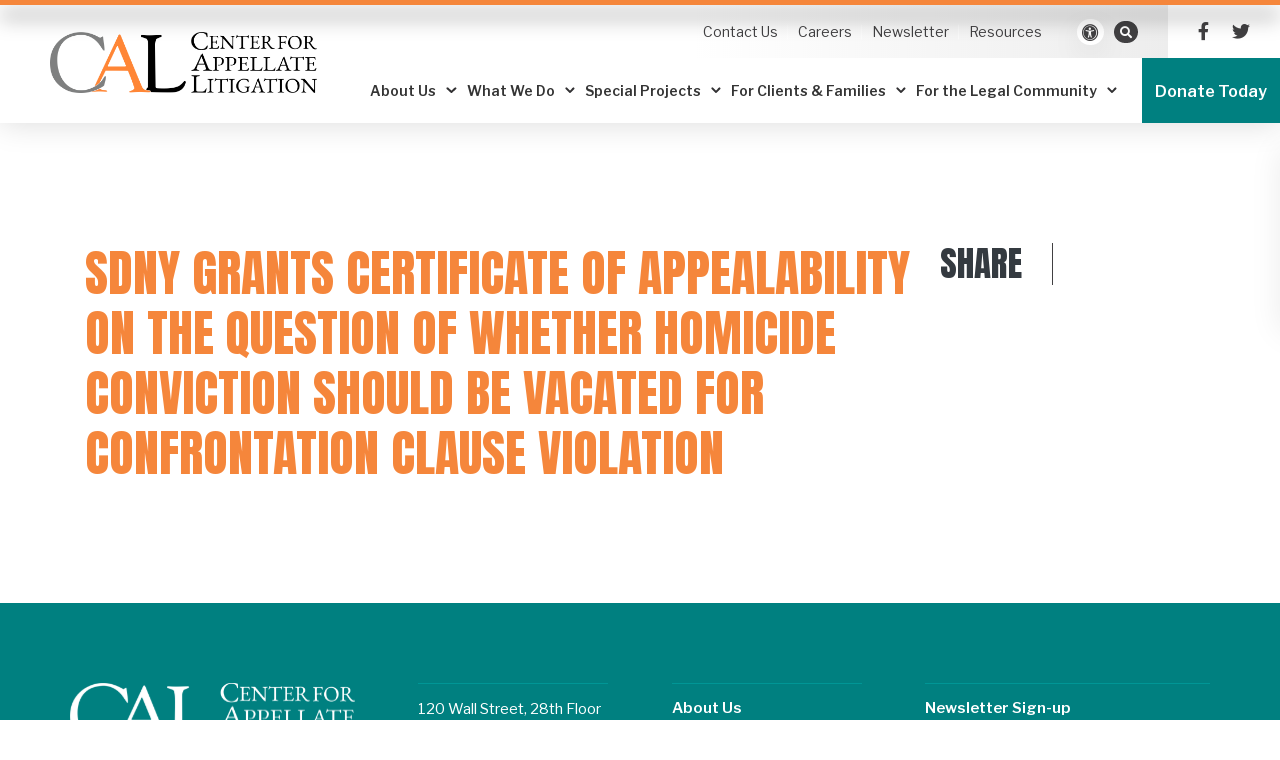

--- FILE ---
content_type: text/html; charset=utf-8
request_url: https://appellate-litigation.org/post/SDNY-grants-certificate-of-appealability-on-the-question-of-whether-homicide-conviction-should-be-vacated-for-Confrontation-Clause-violation
body_size: 6410
content:
<!DOCTYPE html>
<html lang="en">
<head>

<!-- Metas & Morweb CMS assets -->

<meta charset="utf-8" />
<meta name="description" content="" />
<meta name="keywords" content="CAL in Action" />
<meta property="og:type" content="article" />
<meta property="og:url" content="http://appellate-litigation.org/post/SDNY-grants-certificate-of-appealability-on-the-question-of-whether-homicide-conviction-should-be-vacated-for-Confrontation-Clause-violation" />
<meta property="og:title" content="SDNY grants certificate of appealability on the question of whether homicide conviction should be vacated for Confrontation Clause violation" />
<meta property="og:description" content="" />
<meta property="og:image" content="http://appellate-litigation.org" />
<meta name="viewport" content="initial-scale=1, maximum-scale=1, user-scalable=no" />
<meta http-equiv="X-UA-Compatible" content="IE=edge" />
<title>SDNY grants certificate of appealability on the question of whether homicide conviction should be vacated for Confrontation Clause violation</title>

<link type="text/css" href="/res/css/common.css" rel="stylesheet" />
<link type="text/css" href="/res/css/mw.cells.css" rel="stylesheet" />
<link type="text/css" href="/res/css/mw.forms.css?3c59dc048e8850243be8079a5c74d079" rel="stylesheet" />
<link type="text/css" href="/res/css/mw.imged.css?3c59dc048e8850243be8079a5c74d079" rel="stylesheet" />
<link type="text/css" href="/cms3t/res/vit-lib/status.css" rel="stylesheet" />
<link type="text/css" href="/res/pages/css/front.css" rel="stylesheet" />
<link type="text/css" href="/res/blogs/css/blogs.css" rel="stylesheet" />
<link type="text/css" href="/res/gensoclinks/css/gensoclinks.css" rel="stylesheet" />
<link type="text/css" href="/res/button/css/button.css" rel="stylesheet" />


<script type="text/javascript" src="/cms3t/res/js/php.js"></script>
<script type="text/javascript" src="/cms3t/res/js/json2.js"></script>
<script type="text/javascript" src="/cms3t/res/js/jQuery/jquery.js"></script>
<script type="text/javascript" src="/cms3t/res/js/jQuery/jquery.mousewheel.min.js"></script>
<script type="text/javascript" src="/cms3t/res/js/jQuery/ui/jquery.ui.core.js"></script>
<script type="text/javascript" src="/cms3t/res/js/jQuery/ui/jquery.ui.widget.js"></script>
<script type="text/javascript" src="/cms3t/res/js/jQuery/ui/jquery.ui.mouse.js"></script>
<script type="text/javascript" src="/cms3t/res/js/jQuery/ui/jquery.ui.position.js"></script>
<script type="text/javascript" src="/cms3t/res/js/jQuery/ui/jquery.ui.draggable.js"></script>
<script type="text/javascript" src="/cms3t/res/js/jQuery/ui/jquery.ui.droppable.js"></script>
<script type="text/javascript" src="/cms3t/res/js/jQuery/ui/jquery.ui.resizable.js"></script>
<script type="text/javascript" src="/cms3t/res/js/jQuery/ui/jquery.ui.sortable.js"></script>
<script type="text/javascript" src="/cms3t/res/js/jQuery/ui/jquery.ui.slider.js"></script>
<script type="text/javascript" src="/cms3t/res/js/jQuery/jquery.AjaxUpload.js"></script>
<script type="text/javascript" src="/cms3t/res/js/jQuery/hoverIntent.js"></script>
<script type="text/javascript" src="/cms3t/res/js/jQuery/superfish.js"></script>
<script type="text/javascript" src="/cms3t/res/js/jQuery/imagesloaded.pkgd.js"></script>
<script type="text/javascript" src="/cms3t/res/vit-lib/common.js"></script>
<script type="text/javascript" src="/cms3t/res/vit-lib/ajax.js"></script>
<script type="text/javascript" src="/cms3t/res/vit-lib/console.js"></script>
<script type="text/javascript">CMS_ALIAS = 'cms3t';CMS_RES = 'res';CMS_JS = 'js';CMS_CSS = 'css';CMS_IMAGES = 'images';</script>
<script type="text/javascript" src="/cms3t/res/js/mw.urls.js"></script>
<script type="text/javascript" src="/cms3t/res/js/mw.common.js"></script>
<script type="text/javascript" src="/cms3t/res/js/mw.system.js"></script>
<script type="text/javascript" src="/cms3t/res/js/mw.forms.js"></script>
<script type="text/javascript" src="/res/system/js/mwSelectInput.js"></script>
<script type="text/javascript" src="/cms3t/res/js/mw.front.js"></script>
<script type="text/javascript" src="/cms3t/res/js/mw.imged.js"></script>
<script type="text/javascript" src="/res/pages/js/mw.responsive.js"></script>
<script type="text/javascript" src="/res/blogs/js/crop_model.js"></script>
<script type="text/javascript" src="/res/button/js/button.js"></script>
<script type="text/javascript" src="/res/intouch/js/block.contacts.js"></script>




<!-- Favicon -->
<link rel="shortcut icon" href="/images/favicon.png" type="image/x-icon"/>

<!-- Font & Icon -->
<link href="https://fonts.googleapis.com/css?family=Lora:400,400i,700,700i|Open+Sans:300,400,400i,700,700i&display=swap" rel="stylesheet"/>
<link href="https://fonts.googleapis.com/css2?family=Arya:wght@400;700&family=Work+Sans:ital,wght@0,400;0,700;1,400&display=swap" rel="stylesheet">

<!-- Stylesheets -->
<link rel="stylesheet" href="/css/mw.css"/>
<link rel="stylesheet" href="/css/global.css"/>
<link rel="stylesheet" href="/css/reset.css"/>
<link rel="stylesheet" href="/css/all.css"/>
<link rel="stylesheet" href="/css/override.css"/>
<link rel="stylesheet" href="/css/accessability.css"/>

</head>

<body>
     <div id="accessibility" class="_shadow-6 _shadow-hover"> 

  <ul>
    <li><a class="increase"><span class="fa fa-plus"></span>Increase Font</a> </li>
    <li><a class="decrease"><span class="fa fa-minus"></span> Decrease Font</a> </li>
  <!--  <li><a id="grayscale" class="accessability-effect"><span class="fa fa-circle"></span> Greyscale</a> </li> -->
    <li><a id="allLinks"><span class="fa fa-link"></span> Highlight Links</a> </li>
    <li><a class="reset"><span class="fa fa-font"></span> Regular Font</a> </li>
    <li><a href="javascript:window.location.reload(true)"><span class="fa fa-refresh"></span> Reset</a> </li>
  </ul>

  
</div>
<div class="spacer"></div>
<header id="headerArea" class="headerArea trans">
<!-- Header Three -->
<div class="header headerThree stickyHeader stickyHeaderWithSpace">
    <div class="headerTopLine"></div>
	<div class="headerWrap">

		<!-- Header Search Bar -->
		<div class="headerSearchBar">
			<div class="searchBar">
				<div class="searchBarWrap">
					<div class="searchBarForm">
						<form action="/search" method="GET">
							<input type="text" name="q" value="" placeholder="Search">
							<button type="submit">
								<i class="fa fa-search"></i>
							</button>
						</form>
					</div>
				</div>
			</div>
		</div>

		<!-- Header Logo -->
		<div class="headerLogo">
			<div class="logo"><a href="/"><img src="/images/logo.svg" alt="CAL"/></a></div>
		</div>

		<!-- Header Right -->
		<div class="headerRight">

			<!-- Header Utility -->
			<div class="headerUtilityBar">
				<div class="utilityBar">
					<div class="utilityBarWrap">

						<!-- Utility Left -->
						<div class="utilityBarLeft">
							<div class="utilityBarMsg">
								<!--<div id="wVGROC4O44B9VR5F" class="mwPageBlock Content" style=""><div class="blockContents"><p>
        Message: Lorem ipsum dolor <a href="/">sit amet</a>
</p></div></div>-->
							</div>
						</div>

						<!-- Utility Right -->
						<div class="utilityBarRight">
                            <div class="utilityBarRightInner">

							<!-- Utility Bar Menu -->
							<div class="utilityBarMenu">
								<div id="wSLU8SPBJVT8295K" class="mwPageBlock Menu" style=""><div class="blockContents"><ul id="mwXHD1GXZ">
<li class="no-children"><a href="/Contact-Us"><span class="Title">Contact Us</span></a></li>
<li class="no-children"><a href="/Careers"><span class="Title">Careers</span></a></li>
<li class="no-children"><a href="/Court-Of-Appeals-Practice"><span class="Title">Newsletter</span></a></li>
<li class="no-children"><a href="/Resources"><span class="Title">Resources</span></a></li></ul></div></div>
							</div>
                            
                             <div class="translateHolder">
        <div class="translateWrap">
          <div id="google_translate_element"></div>
          <script type="text/javascript">function googleTranslateElementInit() {  new google.translate.TranslateElement({pageLanguage: 'en'}, 'google_translate_element');}</script> 
          <script type="text/javascript" src="//translate.google.com/translate_a/element.js?cb=googleTranslateElementInit"></script> 
        </div>
      </div>
                            
                            <a id="accessability-btn"  class="_shadow-6 _shadow-hover"><span class="fa fa-universal-access"></span></a>
                            <!-- Header Search -->
					<div class="headerSearch">
						<button class="searchBtn" aria-label="Open search bar"><i class="fas fa-search"></i></button>
					</div>
                                </div>

							<!-- Utility Bar SNS -->
							<div class="utilityBarSns">
								<div id="wVK5PHU61ARXV6G8" class="mwPageBlock Gensoclinks" style=""><div class="blockContents">
	<div class="snsLink snsLinkDefault center">
		
			<a href="https://www.facebook.com/Appellate.Litigation/" class="small" target="_blank" aria-label="small">
				<i class="fab fa-facebook"></i>
			</a>
		
			<a href="https://twitter.com/_cfal" class="small" target="_blank" aria-label="small">
				<i class="fab fa-twitter"></i>
			</a>
		
	</div>
</div></div>
							</div>
						</div>
					</div>
				</div>
			</div>

			<!-- Header Main -->
			<div class="headerMain">

				<!-- Header Main Left -->
				<div class="headerMainLeft">

					
				</div>

				<!-- Header Main Right -->
				<div class="headerMainRight">

					<!-- Header Menu -->
					<div class="headerMenu">
						<div class="mainMenu">
							<div id="w4PNOZAH1OKOIRW4" class="mwPageBlock Menu" style=""><div class="blockContents"><ul id="mKiHx7E4e">
<li class="no-face no-children"></li>
<li class="has-children"><a><span class="Title">About Us</span></a><ul>
<li class="no-children"><a href="/Staff"><span class="Title">Staff</span></a></li>
<li class="no-children"><a href="/Our-Board"><span class="Title">Our Board</span></a></li>
<li class="no-children"><a href="/Culture"><span class="Title">Culture</span></a></li>
<li class="no-children"><a href="/Promise"><span class="Title">Promise</span></a></li>
<li class="no-children"><a href="/Careers"><span class="Title">Careers</span></a></li></ul></li>
<li class="has-children"><a><span class="Title">What We Do</span></a><ul>
<li class="no-children"><a href="/Appeals"><span class="Title">Appeals</span></a></li>
<li class="no-children"><a href="/Court-Of-Appeals-Practice"><span class="Title">Court of Appeals Practice</span></a></li>
<li class="no-children"><a href="/Partnerships-With-Law-Schools"><span class="Title">Partnerships With Law Schools</span></a></li>
<li class="no-children"><a href="/Volunteer-Programs"><span class="Title">Volunteer Programs</span></a></li></ul></li>
<li class="has-children"><a href="/Special-Projects"><span class="Title">Special Projects</span></a><ul>
<li class="no-children"><a href="/Clemency"><span class="Title">Clemency</span></a></li>
<li class="no-children"><a href="/Federal-Litigation-Advisory-Group"><span class="Title">Federal Litigation Advisory Group</span></a></li>
<li class="no-children"><a href="/Forensic-Science-Project"><span class="Title">Forensic Science Project</span></a></li>
<li class="no-children"><a href="/Immigrant-Justice-Practice"><span class="Title">Immigrant Justice Practice</span></a></li>
<li class="no-children"><a href="/Impact-Litigation-Project"><span class="Title">Impact Litigation Project</span></a></li>
<li class="no-children"><a href="/Access-To-Appeals"><span class="Title">Access to Appeals</span></a></li>
<li class="no-children"><a href="/Justice-First"><span class="Title">Justice First  Project</span></a></li>
<li class="no-children"><a href="/Legislation-Committee"><span class="Title">Legislation Committee</span></a></li>
<li class="no-children"><a href="/Racial-Justice-Project"><span class="Title">Racial Justice Project</span></a></li>
<li class="no-children"><a href="/SORA"><span class="Title">SORA</span></a></li>
<li class="no-children"><a href="/Survivors-Advocacy-Practice"><span class="Title">Survivors Advocacy Practice</span></a></li>
<li class="no-children"><a href="/The-Plea-Project"><span class="Title">The Plea Project</span></a></li>
<li class="no-children"><a href="/Youth-and-Emergent-Adult-Resentencing-Project"><span class="Title">Youth and Emergent Adult Resentencing Project</span></a></li>
<li class="no-children"><a href="/Youthful-Offender-Reapplication-Project"><span class="Title">Youthful Offender Reapplication Project</span></a></li></ul></li>
<li class="has-children"><a href="/For-Clients-Families"><span class="Title">For Clients & Families</span></a><ul>
<li class="no-children"><a href="/Better-Days-Program"><span class="Title">Better Days Program</span></a></li>
<li class="no-children"><a href="/Books-Beyond-Bars"><span class="Title">Books Beyond Bars</span></a></li>
<li class="no-children"><a href="/Conditions-Of-Confinement"><span class="Title">Conditions Of Confinement</span></a></li>
<li class="no-children"><a href="/Parole-Advocacy"><span class="Title">Parole Advocacy</span></a></li>
<li class="no-children"><a href="/Re-entry-Program"><span class="Title">Re-entry Program</span></a></li></ul></li>
<li class="has-children"><a href="/For-the-Legal-Community"><span class="Title">For the Legal Community</span></a><ul>
<li class="no-children"><a href="/Amicus-Curiae-Briefing"><span class="Title">Amicus Curiae Briefing</span></a></li>
<li class="no-children"><a href="/Court-Of-Appeals-Practice"><span class="Title">Court of Appeals Newsletter</span></a></li>
<li class="no-children"><a href="/Eyes-on-Eagle"><span class="Title">Eye on Eagle</span></a></li>
<li class="no-children"><a href="/Forms-for-Trial-Practitioners"><span class="Title">Forms and Other Resources</span></a></li>
<li class="no-children"><a href="/Issues-to-Develop-at-Trial"><span class="Title">Issues to Develop at Trial</span></a></li>
<li class="no-children"><a href="/Impact-Litigation-Project"><span class="Title">Impact Litigation Project</span></a></li></ul></li></ul></div></div>
						</div>
					</div>

					<!-- Header Buttons -->
					<div class="headerBtns">
						<div id="w2AJMPUF5K7MZ7DW" class="mwPageBlock Button" style=""><div class="blockContents">






  <div class="mwBtnCenter">
    <div class="btn btnSecondary">
      <p> <a href="https://donorbox.org/center-for-appellate-litigation" template="default" class="medium">Donate Today</a></p>
    </div>
  </div>



</div></div>
					</div>

					<!-- Header Mobile Menu -->
					<div class="headerMobileMenu">
						<button class="burger burgerOne" aria-label="Open mobile menu">
						<span class="burgerLines">
	                        <span class="burgerLine"></span>
	                        <span class="burgerLine"></span>
	                        <span class="burgerLine"></span>
	                        <span class="burgerLine"></span>
	                        <span class="burgerLine"></span>
	                        <span class="burgerLine"></span>
	                    </span>
							<span class="burgerSlashes">
	                        <span class="burgerSlash"></span>
	                        <span class="burgerSlash"></span>
	                        <span class="burgerSlash"></span>
	                        <span class="burgerSlash"></span>
	                    </span>
							<span class="burgerText">
		                    <span class="textOpen" aria-hidden="true">Menu</span>
							<span class="textClose" aria-hidden="true">Close</span>
		                </span>
						</button>
					</div>
				</div>
			</div>
		</div>
	</div>
</div>

<script type="text/javascript">
	$(document).ready(function () {

		//-----------------------------------------------------------
		// Burger & Sidr
		//-----------------------------------------------------------
		//
		(function () {

			var $burger = $('.headerThree .burger');

			// Init Sidr Plugin
			$burger.sidr({
				name: 'sidr-main',
				source: '.headerThree .headerMenu, .headerThree .headerBtns, .headerThree .utilityBarSns',
				side: 'right',
				renaming: false,
				speed: 400,
				onOpen: function () {
					$burger.addClass('open');
				},
				onClose: function () {
					$burger.removeClass('open');
				}
			});

			// Sidr Menu
			var $menu = $('.sidr ul li.has-children > a');
			var $childMenu = $('.sidr ul li ul');

			// Append an arrow button to <li> that contains child menu
			$menu.after('<span class="sidrArrow"><svg xmlns="http://www.w3.org/2000/svg" viewBox="0 0 256 512"><path fill="currentColor" d="M17.525 36.465l-7.071 7.07c-4.686 4.686-4.686 12.284 0 16.971L205.947 256 10.454 451.494c-4.686 4.686-4.686 12.284 0 16.971l7.071 7.07c4.686 4.686 12.284 4.686 16.97 0l211.051-211.05c4.686-4.686 4.686-12.284 0-16.971L34.495 36.465c-4.686-4.687-12.284-4.687-16.97 0z"></path></svg></span>');

			// Hide all child menu
			$childMenu.hide();

			// Prevent Link
			$menu.on('click', function (e) {
				e.preventDefault();
			});

			// Toggle Child Menu
			$menu.on('click', function () {

				// This selectors
				var $this = $(this);
				var $thisLI = $this.closest('li');
				var $thisChild = $thisLI.children('ul');

				// Sibling selectors
				var $siblingLI = $thisLI.siblings('li.has-children');
				var $siblingChild = $siblingLI.children('ul');

				// Close other child menu
				$siblingLI.not($thisLI).removeClass('open');
				$siblingChild.not($thisChild).slideUp(360);

				// Open clicked child menu
				$thisLI.toggleClass('open');
				$thisChild.slideToggle(360);
			});
		})();

		//-----------------------------------------------------------
		// Toggle Search
		//-----------------------------------------------------------
		//
		(function () {
			var $searchBtn = $('.headerThree .searchBtn');
			var $searchBar = $('.headerThree .searchBar');
			var $searchBarInput = $('.headerThree .searchBar input[name="q"]');

			$searchBtn.on('click', function (e) {
				e.preventDefault();

				$('.headerThree').toggleClass('search-bar-open');

				if ($searchBar.hasClass('active')) {
					$searchBtn.removeClass("active");
					$searchBar.removeClass("active");
					$searchBarInput.blur();
				} else {
					$searchBtn.addClass("active");
					$searchBar.addClass("active");
					$searchBarInput.focus();
				}
			});

			$('.searchBarCloseBtn').on('click', function () {
				$searchBtn.addClass("active");
				$searchBar.removeClass("active");
				$searchBarInput.blur();
			});
		})();

		//-----------------------------------------------------------
		// Header Scroll Animation
		//-----------------------------------------------------------
		//
		(function () {

			// Selectors
			//
			var $header = $('.headerThree');
			var $trigger = $('#headerTrigger');

			// This function only works when
			// #headerTrigger exists
			//
			if ($trigger.length) {
				$header.addClass('blendingHeader');
			} else {
				return false;
			}

			// Scroll Effect
			//
			new ScrollMagic.Scene({
				triggerElement: $trigger,
				triggerHook: 'onLeave',
				offset: -($('.headerWrap').outerHeight()),
				reverse: true
			})
				.setClassToggle($header, 'triggered')
				.addTo(SMController);
		})();
	});
    //Accessibility
    $(document).ready(function () {


$('#accessability-btn').on('click', function (e) {
		e.preventDefault();
		$('#accessibility').toggleClass("open");
		return false;
	});

});
</script>
  
  <!-- Main -->
  <main id="mainArea" class="mainArea">
    <div class="mwPageArea"><div id="wNKZ22JVI9HFO4NI" class="mwPageBlock Include" style=""><div class="blockContents"><div class="contentArea content-style _bg-white">
	<div class="contentAreaWrap">
		<div class="container">
			<div class="mwPageArea"><div id="wF6ZXSX9Y5DE3QPL" class="mwPageBlock BlogsPost" style=""><div class="blockContents"><script type="text/javascript">

			jQuery( function () {
				
				if ( window.mwData !== undefined ) mwData.BlogsPostID = 793;
				
			}); //jQuery.onLoad
			
		</script>		<script type="text/javascript">
			mwCrop.add_items([]);
		</script>
		<!-- Post Details -->
<article class="postDetails postDetailsOne">
	<div class="postDetailsWrap">

		<!-- Post Details Header -->
		<section class="postDetailsHeader row">
<div class="col-lg-9">
            <!-- Post Details Title -->
					<h2 class="postDetailsTitle">SDNY grants certificate of appealability on the question of whether homicide conviction should be vacated for Confrontation Clause violation</h2>
            </div>
<div class="col-lg-3">
            <!-- Post Details Share -->
						<div class="postDetailsShare">
							<h4>Share</h4> 
                            <div class="postDetailsShareInner"></div>
						</div>
            </div>
		</section>

		<!-- Post Details Body -->
		<section class="postDetailsBody">

					<!-- Post Details Content -->
					<div class="postDetailsContent">
            
            </div>
		</section>

	</div>
</article></div></div><div class="Clear"></div></div>
		</div>
	</div>
</div></div></div><div class="Clear"></div></div>
  </main>
  
  <!-- Footer -->
  <footer id="footerArea" class="footerArea" style="min-height: 200px">
 <div class="footer footerThree content-style _bg-primary">
	<div class="footerWrap">
		<div class="container">

			<!-- Main -->
			<div class="footerMain">
				<div class="row">

					<!-- Col 1 -->
					<div class="footerCol footerCol1 col-xl-3">
						<div class="footerColInner">

							<!-- Logo -->
							<div class="footerLogo">
								<div class="logo"><a href="/"><img src="/images/footerLogo.svg"/></a></div>
							</div>

							<!-- Description -->
							<div class="footerDescription">
								<div id="wOX0WUQ31K9Q3CY8" class="mwPageBlock Content" style=""><div class="blockContents"><p>
        The Center for Appellate Litigation is a non-profit public defense law firm dedicated to the pursuit of equal justice under the law for indigent New Yorkers in their criminal appeals and
        other post-conviction proceedings.
</p></div></div>
							</div>
                            <div class="footerBtns">
						<div id="w2ZGWGFUKM9MQ4AZ" class="mwPageBlock Button" style=""><div class="blockContents">








  <div class="mwBtnCenter">
    <div class="btn btnWhite">
      <p> <a href="/about-us" template="default" class="medium" target="_blank">Learn More</a></p>
    </div>
  </div>

</div></div>
                        <div id="wNJCCJ72ZUZ45KCL" class="mwPageBlock Button" style=""><div class="blockContents">






  <div class="mwBtnCenter">
    <div class="btn btnWhite">
      <p> <a href="/Staff" template="default" class="medium">Our Staff</a></p>
    </div>
  </div>



</div></div>
					</div>
						</div>
					</div>

					<!-- Col 2 -->
					<div class="footerCol footerCol2 col-xl-2">
						<div class="footerColInner">
							<div id="w44TB9WN3B0M1VF5" class="mwPageBlock Content" style=""><div class="blockContents"><p>
        120 Wall Street, 28th Floor
        <br />
        New York, NY 10005
</p>
<p>
        <strong>P: 212-577-2523</strong>
        <br />
        <strong>F: 212-577-2535</strong>
</p>
<hr />
<p>
        <strong>CAL takes cases only through assignment by the courts of New York and does not accept any fee-paying clients.</strong>
</p></div></div>
						</div>
					</div>

					<!-- Col 3 -->
					<div class="footerCol footerCol3 col-xl-2">
						<div class="footerColInner">
							<div id="wYIDH9L133J69SHR" class="mwPageBlock Content" style=""><div class="blockContents"><ul>
        <li>
                <a href="/about-us">About Us</a>
        </li>
        <li>
                <a href="#">What We Do</a>
        </li>
        <li>
                <a href="/Client-Support-Services">Clients &amp; Community</a>
        </li>
        <li>
                <a href="/CAL-in-Action">News &amp; Media</a>
        </li>
        <li>
                <a href="/Resources">Resources</a>
        </li>
</ul></div></div>
						</div>
					</div>

					<!-- Col 4 -->
					<div class="footerCol footerCol4 col-xl-3">
						<div class="footerColInner">

							<!-- Newsletter -->
							<div class="footerNewsletter">
								<div id="wSQ8TY14JCOZ88SW" class="mwPageBlock Contact" style=""><div class="blockContents">		<script type="text/javascript">
			jQuery( function () {
				styleDialog('#FWLAYNMOH23QA2NV .Dialog');
				jQuery('#FWLAYNMOH23QA2NV').submit( function () { mwListForm(this).submit(); } );
			}); // jQuery.onLoad
		</script>
			<a name="AFWLAYNMOH23QA2NV"></a>
		<form  id="FWLAYNMOH23QA2NV" method="post" enctype="multipart/form-data" onsubmit="return false;" >
			<div class="mwFormStatus"></div>
			<input type="hidden" name="relation" value="14337" />
			<input type="hidden" name="list" value="25" />
			<input type="hidden" name="sn" value="FWLAYNMOH23QA2NV" />
			<table class="Dialog tall">
        <tbody>
                <tr>
                        <td class="formGroup">
                                <div class="Caption">
                                        Newsletter Sign-up
                                </div>
                        </td>
                </tr>
        </tbody>
        <tbody>
                <tr>
                        <th></th>
                </tr>
                <tr>
                        <td>
                                <input type="text" name="first_last_name" value="" validations="required|" placeholder="First/Last Name" />
                        </td>
                </tr>
        </tbody>
        <tbody>
                <tr>
                        <th></th>
                </tr>
                <tr>
                        <td>
                                <input type="text" name="email" value="" validations="required|" placeholder="Email Address" />
                        </td>
                </tr>
        </tbody>
        <tbody>
                <tr>
                        <td style="text-align: center;">
                                <input type="submit" value="Sign-up" class="mwFormSubmit" style="float: right;" />
                        </td>
                </tr>
        </tbody>
</table>
			<div class="Clear"></div>
		</form>
	</div></div>
							</div>
                            <!-- Social Media Services -->
				<div class="footerSns">
					<div id="w1TCNFFTAR0DWVZJ" class="mwPageBlock Gensoclinks" style=""><div class="blockContents">
	<div class="snsLink snsLinkDefault left">
		
			<a href="https://www.facebook.com/Appellate.Litigation/" class="small" target="_blank" aria-label="small">
				<i class="fab fa-facebook"></i>
			</a>
		
			<a href="https://twitter.com/_cfal" class="small" target="_blank" aria-label="small">
				<i class="fab fa-twitter"></i>
			</a>
		
	</div>
</div></div>
				</div>
						</div>
					</div>
				</div>
			</div>
		</div>
	</div>
</div>
  </footer>


<!-- Javascripts -->
<div id="javascripts"> 
  <script src="https://cdnjs.cloudflare.com/ajax/libs/waypoints/4.0.1/jquery.waypoints.min.js"></script> 
  <script src="/js/jquery.countup.js"></script> 
  <script>$('.counter').countUp();</script> 
  <!-- Dependencies --> 
  <script src="/js/vendors/isjs/0.9.0/is.min.js"></script> 
  <script src="/js/vendors/modernizr/3.6.0/modernizr-custom.js"></script> 
  <script src="/js/vendors/slick/1.8.1/slick.min.js"></script> 
  <script src="/js/vendors/sidr/1.2.1/jquery.sidr.js"></script> 
  <script src="/js/vendors/magnific-popup/1.1.0/jquery.magnific-popup.min.js"></script> 
  <script src="/js/vendors/gsap/3.1.1/gsap.min.js"></script> 
  <script src="/js/vendors/scrollmagic/2.0.7/ScrollMagic.min.js"></script> 
  <script src="/js/vendors/scrollmagic/2.0.7/plugins/jquery.ScrollMagic.min.js"></script> 
  <script src="/js/vendors/scrollmagic/2.0.7/plugins/animation.gsap.min.js"></script> 
  <script src="/js/vendors/scrollmagic/2.0.7/plugins/debug.addIndicators.min.js"></script> 
  <!--<script src="/js/vendors/inputmask/5.0.0/jquery.inputmask.min.js"></script> --> 
  <script src="/js/vendors/matchHeight/0.7.2/jquery.matchHeight-min.js"></script> 
  
  <!-- Scripts --> 
  <script src="/js/global.js"></script> 
  <script src="/js/scripts.js"></script> 
</div>
</body>
</html>


--- FILE ---
content_type: text/css; charset=utf-8
request_url: https://appellate-litigation.org/css/all.css
body_size: 32632
content:
@charset "UTF-8";
@import url('https://fonts.googleapis.com/css2?family=Anton&family=Libre+Franklin:wght@400;600;700&display=swap');






/*!
 |-----------------------------------------------------------------------------------------
 |
 |
 | Content Style - Heading - Start
 |
 |
 |-----------------------------------------------------------------------------------------
*/
.content-style h1,
.content-style h2,
.content-style h3,
.content-style h4,
.content-style h5,
.content-style h6 {
  margin-top: 0;
  margin-bottom: 30px;
  line-height: 1.2;
  font-weight: 100;
  font-family: 'Anton', sans-serif;
  text-transform: none;
}

.content-style h1 a,
.content-style h2 a,
.content-style h3 a,
.content-style h4 a,
.content-style h5 a,
.content-style h6 a {
  color: var(--dark);
}

.content-style h1 a:hover,
.content-style h2 a:hover,
.content-style h3 a:hover,
.content-style h4 a:hover,
.content-style h5 a:hover,
.content-style h6 a:hover {
  color: var(--primecolor);
}

.content-style h1 {
  font-size: 42px;
}

@media (max-width: 991px) {
  .content-style h1 {
    font-size: 38px;
  }
}

.content-style h2 {
  font-size: 50px;
  /* margin: 20px auto; */
  /* keep the table centered */
  color: var(--primecolor);
  text-transform: uppercase;
}





.fourColItem a {
  background: #F7F7F7;
  color: var(--dark);
}


@media (max-width: 991px) {
  .content-style h2 {
    font-size: 32px;
    /* margin:0 0 0 15px */
  }
}

.content-style h3 {
  font-size: 32px;
}

@media (max-width: 991px) {
  .content-style h3 {
    font-size: 28px;
  }
}

.content-style h4 {
  font-size: 35px;
  text-transform: uppercase;
}

@media (max-width: 991px) {
  .content-style h4 {
    font-size: 24px;
  }
}

.content-style h5 {
  font-size: 29px;
  font-family: 'Libre Franklin', sans-serif;
}

@media (max-width: 991px) {
  .content-style h5 {
    font-size: 20px;
  }
}

.content-style h6 {
  font-size: 24px;
  font-family: 'Libre Franklin', sans-serif;
  font-weight: 800;
  margin-bottom: 20px;
}

@media (max-width: 991px) {
  .content-style h6 {
    font-size: 18px;
  }
}

/*!
 |-----------------------------------------------------------------------------------------
 |
 |
 | Content Style - Heading - End
 |
 |
 |-----------------------------------------------------------------------------------------
*/
/*!
 |-----------------------------------------------------------------------------------------
 |
 |
 | Content Style - Paragraph - Start
 |
 |
 |-----------------------------------------------------------------------------------------
*/
.content-style p {
  line-height: 1.4;
  margin-top: 0;
  margin-bottom: 30px;
  font-size: 19px;
}

.content-style p a {
  color: var(--text);
  text-decoration: underline;
}

.content-style .mwPageBlock.Embed .Container p {
  margin-top: 0;
  margin-bottom: 30px;
}

.newsletterbg {
  background: url(/images/newsletterbg.png) center center no-repeat;
  padding: 9% 0 14%;
  background-size: cover;
}



/*!
 |-----------------------------------------------------------------------------------------
 |
 |
 | Content Style - Paragraph - End
 |
 |
 |-----------------------------------------------------------------------------------------
*/
/*!
 |-----------------------------------------------------------------------------------------
 |
 |
 | Content Style - Blockquote - Start
 |
 |
 |-----------------------------------------------------------------------------------------
*/
.content-style blockquote {
  position: relative;
  padding: 30px 60px;
  /* margin: 0 0 30px; */
  /* border-left: 3px solid var(--primecolor); */
  /* background-color: var(--lightgrey); */
}

.content-style blockquote:before {
  content: '“';
  font-size: 65px;
  font-family: 'Anton', sans-serif;
  position: absolute;
  top: 0px;
  left: -0px;
  color: var(--primecolor);

}

.content-style blockquote:after {
  content: '”';
  font-size: 65px;
  font-family: 'Anton', sans-serif;
  position: absolute;
  top: 0px;
  right: -0px;
  color: var(--primecolor);

}

.content-style blockquote p {
  margin-bottom: 15px;
  font-size: 18px;
}

.content-style blockquote p:last-child {
  margin-bottom: 0;
}

.content-style blockquote footer {
  margin-top: 30px;
  color: var(--primecolor);
  font-size: 12px;
}

.content-style blockquote footer:before {
  content: "\2014\A0";
}

/*!
 |-----------------------------------------------------------------------------------------
 |
 |
 | Content Style - Blockquote - End
 |
 |
 |-----------------------------------------------------------------------------------------
*/
/*!
 |-----------------------------------------------------------------------------------------
 |
 |
 | Content Style - Link - Start
 |
 |
 |-----------------------------------------------------------------------------------------
*/
/*!
 |-----------------------------------------------------------------------------------------
 |
 |
 | Content Style - Link - End
 |
 |
 |-----------------------------------------------------------------------------------------
*/
/*!
 |-----------------------------------------------------------------------------------------
 |
 |
 | Content Style - Image - Start
 |
 |
 |-----------------------------------------------------------------------------------------
*/
.content-style img {
  max-width: 100%;
  height: auto;
}

.content-style img.contentImg {
  margin-bottom: 30px !important;
}

.content-style img.iconImg {
  display: block;
  width: 100%;
  max-width: 180px;
  margin: 0 auto 30px !important;
}

.content-style p img {
  max-width: 100%;
  height: auto;
}

/*!
 |-----------------------------------------------------------------------------------------
 |
 |
 | Content Style - Image - End
 |
 |
 |-----------------------------------------------------------------------------------------
*/
/*!
 |-----------------------------------------------------------------------------------------
 |
 |
 | Content Style - SVG - Start
 |
 |
 |-----------------------------------------------------------------------------------------
*/
.content-style svg {
  overflow: hidden;
  vertical-align: middle;
}

/*!
 |-----------------------------------------------------------------------------------------
 |
 |
 | Content Style - SVG - End
 |
 |
 |-----------------------------------------------------------------------------------------
*/
/*!
 |-----------------------------------------------------------------------------------------
 |
 |
 | Content Style - List - Start
 |
 |
 |-----------------------------------------------------------------------------------------
*/
.content-style ul,
.content-style ol,
.content-style dl {
  list-style: none;
  counter-reset: item;
  padding-left: 0;
  margin: 0 0 30px;
}

.content-style ul li,
.content-style ul dt,
.content-style ol li,
.content-style ol dt,
.content-style dl li,
.content-style dl dt {
  position: relative;
  padding-left: 20px;
  margin-bottom: 10px;
  font-size: 19px;
}

.content-style ul li:before,
.content-style ul dt:before,
.content-style ol li:before,
.content-style ol dt:before,
.content-style dl li:before,
.content-style dl dt:before {
  position: absolute;
  left: 0;
  margin-right: 10px;
  color: var(--primecolor);
  font-size: 15px;
  top: 3px;
}

.content-style ul li:last-child,
.content-style ul dt:last-child,
.content-style ol li:last-child,
.content-style ol dt:last-child,
.content-style dl li:last-child,
.content-style dl dt:last-child {
  margin-bottom: 0;
}

.content-style ul li:before,
.content-style ul dt:before,
.content-style dl li:before,
.content-style dl dt:before {
  content: "\25A0";
}

.content-style ol li:before {
  content: counter(item) ".";
  counter-increment: item;
}

.content-style ul li ul,
.content-style ul li ol,
.content-style ul li dl,
.content-style ul dt ul,
.content-style ul dt ol,
.content-style ul dt dl,
.content-style ol li ul,
.content-style ol li ol,
.content-style ol li dl,
.content-style ol dt ul,
.content-style ol dt ol,
.content-style ol dt dl,
.content-style dl li ul,
.content-style dl li ol,
.content-style dl li dl,
.content-style dl dt ul,
.content-style dl dt ol,
.content-style dl dt dl {
  margin-top: 15px;
  margin-bottom: 10px;
}



















.content-style ul li ul li,
.content-style ul li ul dt,
.content-style ul li dl li,
.content-style ul li dl dt,
.content-style ul dt ul li,
.content-style ul dt ul dt,
.content-style ul dt dl li,
.content-style ul dt dl dt,
.content-style ol li ul li,
.content-style ol li ul dt,
.content-style ol li dl li,
.content-style ol li dl dt,
.content-style ol dt ul li,
.content-style ol dt ul dt,
.content-style ol dt dl li,
.content-style ol dt dl dt,
.content-style dl li ul li,
.content-style dl li ul dt,
.content-style dl li dl li,
.content-style dl li dl dt,
.content-style dl dt ul li,
.content-style dl dt ul dt,
.content-style dl dt dl li,
.content-style dl dt dl dt {
  margin-bottom: 15px;
}

.content-style ul li ul li:before,
.content-style ul li ul dt:before,
.content-style ul li dl li:before,
.content-style ul li dl dt:before,
.content-style ul dt ul li:before,
.content-style ul dt ul dt:before,
.content-style ul dt dl li:before,
.content-style ul dt dl dt:before,
.content-style ol li ul li:before,
.content-style ol li ul dt:before,
.content-style ol li dl li:before,
.content-style ol li dl dt:before,
.content-style ol dt ul li:before,
.content-style ol dt ul dt:before,
.content-style ol dt dl li:before,
.content-style ol dt dl dt:before,
.content-style dl li ul li:before,
.content-style dl li ul dt:before,
.content-style dl li dl li:before,
.content-style dl li dl dt:before,
.content-style dl dt ul li:before,
.content-style dl dt ul dt:before,
.content-style dl dt dl li:before,
.content-style dl dt dl dt:before {
  content: "\25CB";
}

.content-style ul._list-unstyled li,
.content-style ol._list-unstyled li,
.content-style dl._list-unstyled li {
  padding-left: 0;
}

.content-style ul._list-unstyled li:before,
.content-style ol._list-unstyled li:before,
.content-style dl._list-unstyled li:before {
  display: none;
}

.content-style ul._list-unstyled li ul,
.content-style ul._list-unstyled li ol,
.content-style ul._list-unstyled li dl,
.content-style ol._list-unstyled li ul,
.content-style ol._list-unstyled li ol,
.content-style ol._list-unstyled li dl,
.content-style dl._list-unstyled li ul,
.content-style dl._list-unstyled li ol,
.content-style dl._list-unstyled li dl {
  margin-top: 15px;
  margin-bottom: 10px;
}

.content-style ul._list-unstyled li ul li,
.content-style ul._list-unstyled li ol li,
.content-style ul._list-unstyled li dl li,
.content-style ol._list-unstyled li ul li,
.content-style ol._list-unstyled li ol li,
.content-style ol._list-unstyled li dl li,
.content-style dl._list-unstyled li ul li,
.content-style dl._list-unstyled li ol li,
.content-style dl._list-unstyled li dl li {
  padding-left: 20px;
}

.content-style ul._list-inline,
.content-style ol._list-inline,
.content-style dl._list-inline {
  display: inline-block;
  margin: 0;
}

.content-style ul._list-inline li,
.content-style ul._list-inline dt,
.content-style ol._list-inline li,
.content-style ol._list-inline dt,
.content-style dl._list-inline li,
.content-style dl._list-inline dt {
  display: inline-block;
  padding-left: 0;
  margin-bottom: 0;
}

.content-style ul._list-inline li:before,
.content-style ul._list-inline dt:before,
.content-style ol._list-inline li:before,
.content-style ol._list-inline dt:before,
.content-style dl._list-inline li:before,
.content-style dl._list-inline dt:before {
  display: none;
}

.content-style ul._list-checkmark li,
.content-style ul._list-checkmark dt,
.content-style ol._list-checkmark li,
.content-style ol._list-checkmark dt,
.content-style dl._list-checkmark li,
.content-style dl._list-checkmark dt {
  padding-left: 26px;
}

.content-style ul._list-checkmark li:before,
.content-style ul._list-checkmark dt:before,
.content-style ol._list-checkmark li:before,
.content-style ol._list-checkmark dt:before,
.content-style dl._list-checkmark li:before,
.content-style dl._list-checkmark dt:before {
  content: "\F058";
  font-family: "Font Awesome 5 Free";
  font-weight: 400;
  -moz-osx-font-smoothing: grayscale;
  -webkit-font-smoothing: antialiased;
  font-style: normal;
  font-variant: normal;
  text-rendering: auto;
}

.content-style ul._list-location li,
.content-style ul._list-location dt,
.content-style ol._list-location li,
.content-style ol._list-location dt,
.content-style dl._list-location li,
.content-style dl._list-location dt {
  padding-left: 26px;
}

.content-style ul._list-location li:before,
.content-style ul._list-location dt:before,
.content-style ol._list-location li:before,
.content-style ol._list-location dt:before,
.content-style dl._list-location li:before,
.content-style dl._list-location dt:before {
  content: "\F3C5";
  font-family: "Font Awesome 5 Free";
  font-weight: 400;
  -moz-osx-font-smoothing: grayscale;
  -webkit-font-smoothing: antialiased;
  font-style: normal;
  font-variant: normal;
  text-rendering: auto;
}

/*!
 |-----------------------------------------------------------------------------------------
 |
 |
 | Content Style - List - End
 |
 |
 |-----------------------------------------------------------------------------------------
*/
/*!
 |-----------------------------------------------------------------------------------------
 |
 |
 | Content Style - Table - Start
 |
 |
 |-----------------------------------------------------------------------------------------
*/
.content-style table {
  width: 100%;
  border-collapse: collapse;
  margin-bottom: 30px;
}

.content-style table:not(.Dialog) th,
.content-style table:not(.Dialog) td {
  padding: 20px;
  text-align: inherit;
  vertical-align: top;
  border-top: 1px solid #d9d9d9;
}

.content-style table:not(.Dialog) thead th {
  vertical-align: bottom;
}

.content-style table:not(.Dialog) tbody tr:nth-of-type(odd) {
  background-color: var(--lightgrey);
}

.content-style table.tableSmall {
  font-size: 14px;
}

.content-style table.tableSmall:not(.Dialog) th,
.content-style table.tableSmall:not(.Dialog) td {
  padding: 10px;
}

/*!
 |-----------------------------------------------------------------------------------------
 |
 |
 | Content Style - Table - End
 |
 |
 |-----------------------------------------------------------------------------------------
*/
/*!
 |-----------------------------------------------------------------------------------------
 |
 |
 | Content Style - Background - Start
 |
 |
 |-----------------------------------------------------------------------------------------
*/
.content-style._bg-white,
.content-style ._bg-white {
  background-color: var(--white);
}

.content-style._bg-white._bg-statue,
.content-style ._bg-white._bg-statue {
  background: var(--white) url(/images/statueBackground.jpg) center center no-repeat;
  background-size: cover;
  ;
}

.content-style._bg-light,
.content-style ._bg-light {
  background-color: #adb5bd;
}

.content-style._bg-light table:not(.Dialog) tbody tr:nth-of-type(odd),
.content-style ._bg-light table:not(.Dialog) tbody tr:nth-of-type(odd) {
  background-color: rgba(255, 255, 255, 0.15);
}

.content-style._bg-light blockquote,
.content-style ._bg-light blockquote {
  background-color: var(--white);
}

.content-style._bg-lighter,
.content-style ._bg-lighter {
  background-color: #ced4da;
}

.content-style._bg-lighter table:not(.Dialog) tbody tr:nth-of-type(odd),
.content-style ._bg-lighter table:not(.Dialog) tbody tr:nth-of-type(odd) {
  background-color: rgba(255, 255, 255, 0.15);
}

.content-style._bg-lighter blockquote,
.content-style ._bg-lighter blockquote {
  background-color: var(--white);
}

.content-style._bg-lightest,
.content-style ._bg-lightest {
  background-color: var(--light);
}

.content-style._bg-lightest.topBorder {
  border-top: 1px solid #EADAC6;
}

.content-style._bg-lightest table:not(.Dialog) tbody tr:nth-of-type(odd),
.content-style ._bg-lightest table:not(.Dialog) tbody tr:nth-of-type(odd) {
  background-color: rgba(255, 255, 255, 0.15);
}

.content-style._bg-lightest blockquote,
.content-style ._bg-lightest blockquote {
  background-color: var(--white);
}


.white {
  background: #fff;
}

.content-style._bg-primary,
.content-style ._bg-primary {
  color: var(--white);
  background-color: var(--blue);
}

.content-style._bg-primary._bg-cta,
.content-style ._bg-primary._bg-cta {
  color: var(--white);
  background: var(--primecolor) url(/images/ctaBackground.jpg) center center no-repeat;
  background-size: cover
}

.content-style._bg-primary h1,
.content-style._bg-primary h2,
.content-style._bg-primary h3,
.content-style._bg-primary h4,
.content-style._bg-primary h5,
.content-style._bg-primary h6,
.content-style ._bg-primary h1,
.content-style ._bg-primary h2,
.content-style ._bg-primary h3,
.content-style ._bg-primary h4,
.content-style ._bg-primary h5,
.content-style ._bg-primary h6 {
  color: var(--white);
}

.content-style._bg-primary a,
.content-style ._bg-primary a {








  color: var(--white);
}

.content-style._bg-primary a:hover,
.content-style ._bg-primary a:hover {
  color: #fff;
}

.content-style._bg-primary ul li:before,
.content-style._bg-primary ol li:before,
.content-style._bg-primary dl li:before,
.content-style ._bg-primary ul li:before,
.content-style ._bg-primary ol li:before,
.content-style ._bg-primary dl li:before {
  color: var(--white);
}

.content-style._bg-primary blockquote,
.content-style ._bg-primary blockquote {
  color: var(--dark);
  border-left: 5px solid #454545;
  background-color: var(--white);
}

.content-style._bg-primary blockquote h1,
.content-style._bg-primary blockquote h2,
.content-style._bg-primary blockquote h3,
.content-style._bg-primary blockquote h4,
.content-style._bg-primary blockquote h5,
.content-style._bg-primary blockquote h6,
.content-style ._bg-primary blockquote h1,
.content-style ._bg-primary blockquote h2,
.content-style ._bg-primary blockquote h3,
.content-style ._bg-primary blockquote h4,
.content-style ._bg-primary blockquote h5,
.content-style ._bg-primary blockquote h6 {
  color: var(--lightgrey);
}

.content-style._bg-primary blockquote:before,
.content-style ._bg-primary blockquote:before {
  background-color: var(--primecolor);
}

.content-style._bg-primary table,
.content-style ._bg-primary table {
  border-bottom-color: var(--white);
}

.content-style._bg-primary table:not(.Dialog) th,
.content-style._bg-primary table:not(.Dialog) td,
.content-style ._bg-primary table:not(.Dialog) th,
.content-style ._bg-primary table:not(.Dialog) td {
  border-top-color: var(--white);
}

.content-style._bg-primary table:not(.Dialog) thead th,
.content-style ._bg-primary table:not(.Dialog) thead th {
  border-bottom-color: var(--white);
}

.content-style._bg-primary table:not(.Dialog) tbody+tbody,
.content-style ._bg-primary table:not(.Dialog) tbody+tbody {
  border-top-color: var(--white);
}

.content-style._bg-primary table:not(.Dialog) tbody tr:nth-of-type(odd),
.content-style ._bg-primary table:not(.Dialog) tbody tr:nth-of-type(odd) {
  background-color: rgba(255, 255, 255, 0.1);
}

.content-style._bg-primary hr,
.content-style ._bg-primary hr {
  border-top-color: var(--white);
}

.content-style._bg-primary .mwInput,
.content-style ._bg-primary .mwInput {
  border-color: var(--white);
}

.content-style._bg-primary .mwInput.file .subcontrol.upload,
.content-style._bg-primary .mwInput.select .subcontrol.dropdown,
.content-style ._bg-primary .mwInput.file .subcontrol.upload,
.content-style ._bg-primary .mwInput.select .subcontrol.dropdown {
  background-color: #353535;
}

.content-style._bg-primary .mwInput.checkbox .icon:before,
.content-style ._bg-primary .mwInput.checkbox .icon:before {
  border-color: var(--white);
}

.content-style._bg-primary .mwInput.button,
.content-style ._bg-primary .mwInput.button {
  border-color: var(--white);
  background-color: transparent;
}

.content-style._bg-primary .mwInput.button input,
.content-style ._bg-primary .mwInput.button input {
  color: var(--white);
}

.content-style._bg-primary .mwInput.button:hover,
.content-style ._bg-primary .mwInput.button:hover {
  border-color: #fff;
  background-color: #fff;
}

.content-style._bg-primary .mwInput .icon,
.content-style ._bg-primary .mwInput .icon {
  color: var(--white);
}

.content-style._bg-primary .Menu ul li a,
.content-style ._bg-primary .Menu ul li a {
  color: var(--white);
}

.content-style._bg-primary .Menu ul li a:hover,
.content-style ._bg-primary .Menu ul li a:hover {
  color: #0B2D28;
}

.content-style._bg-secondary,
.content-style ._bg-secondary {
  color: var(--white);
  background-color: var(--primecolor);
}

.content-style._bg-secondary h1,
.content-style._bg-secondary h2,
.content-style._bg-secondary h3,
.content-style._bg-secondary h4,
.content-style._bg-secondary h5,
.content-style._bg-secondary h6,
.content-style ._bg-secondary h1,
.content-style ._bg-secondary h2,
.content-style ._bg-secondary h3,
.content-style ._bg-secondary h4,
.content-style ._bg-secondary h5,
.content-style ._bg-secondary h6 {
  color: var(--white);
}

.content-style._bg-secondary a,
.content-style ._bg-secondary a {
  color: var(--white);
}

.content-style._bg-secondary a:hover,
.content-style ._bg-secondary a:hover {
  color: #3E241C;
}

.content-style._bg-secondary ul li:before,
.content-style._bg-secondary ol li:before,
.content-style._bg-secondary dl li:before,
.content-style ._bg-secondary ul li:before,
.content-style ._bg-secondary ol li:before,
.content-style ._bg-secondary dl li:before {
  color: var(--white);
}

.content-style._bg-secondary blockquote,
.content-style ._bg-secondary blockquote {
  color: var(--dark);
  border-left: 5px solid #7D4838;
  background-color: var(--white);
}

.content-style._bg-secondary blockquote h1,
.content-style._bg-secondary blockquote h2,
.content-style._bg-secondary blockquote h3,
.content-style._bg-secondary blockquote h4,
.content-style._bg-secondary blockquote h5,
.content-style._bg-secondary blockquote h6,
.content-style ._bg-secondary blockquote h1,
.content-style ._bg-secondary blockquote h2,
.content-style ._bg-secondary blockquote h3,
.content-style ._bg-secondary blockquote h4,
.content-style ._bg-secondary blockquote h5,
.content-style ._bg-secondary blockquote h6 {
  color: var(--lightgrey);
}

.content-style._bg-secondary blockquote:before,
.content-style ._bg-secondary blockquote:before {
  background-color: #FA9171;
}

.content-style._bg-secondary table,
.content-style ._bg-secondary table {
  border-bottom-color: var(--white);
}

.content-style._bg-secondary table:not(.Dialog) th,
.content-style._bg-secondary table:not(.Dialog) td,
.content-style ._bg-secondary table:not(.Dialog) th,
.content-style ._bg-secondary table:not(.Dialog) td {
  border-top-color: var(--white);
}

.content-style._bg-secondary table:not(.Dialog) thead th,
.content-style ._bg-secondary table:not(.Dialog) thead th {
  border-bottom-color: var(--white);
}

.content-style._bg-secondary table:not(.Dialog) tbody+tbody,
.content-style ._bg-secondary table:not(.Dialog) tbody+tbody {
  border-top-color: var(--white);
}

.content-style._bg-secondary table:not(.Dialog) tbody tr:nth-of-type(odd),
.content-style ._bg-secondary table:not(.Dialog) tbody tr:nth-of-type(odd) {
  background-color: rgba(255, 255, 255, 0.1);
}

.content-style._bg-secondary hr,
.content-style ._bg-secondary hr {
  border-top-color: var(--white);
}

.content-style._bg-secondary .mwInput,
.content-style ._bg-secondary .mwInput {
  border-color: var(--white);
}

.content-style._bg-secondary .mwInput.file .subcontrol.upload,
.content-style._bg-secondary .mwInput.select .subcontrol.dropdown,
.content-style ._bg-secondary .mwInput.file .subcontrol.upload,
.content-style ._bg-secondary .mwInput.select .subcontrol.dropdown {
  background-color: #BB6C54;
}

.content-style._bg-secondary .mwInput.checkbox .icon:before,
.content-style ._bg-secondary .mwInput.checkbox .icon:before {
  border-color: var(--white);
}

.content-style._bg-secondary .mwInput.button,
.content-style ._bg-secondary .mwInput.button {
  border-color: #BB6C54;
  background-color: #BB6C54;
}

.content-style._bg-secondary .mwInput.button input,
.content-style ._bg-secondary .mwInput.button input {
  color: var(--white);
}

.content-style._bg-secondary .mwInput.button:hover,
.content-style ._bg-secondary .mwInput.button:hover {
  border-color: #3E241C;
  background-color: #3E241C;
}

.content-style._bg-secondary .mwInput .icon,
.content-style ._bg-secondary .mwInput .icon {
  color: var(--white);
}

.content-style._bg-secondary .Menu ul li a,
.content-style ._bg-secondary .Menu ul li a {
  color: var(--white);
}

.content-style._bg-secondary .Menu ul li a:hover,
.content-style ._bg-secondary .Menu ul li a:hover {
  color: #0B2D28;
}

/*!
 |-----------------------------------------------------------------------------------------
 |
 |
 | Content Style - Background - End
 |
 |
 |-----------------------------------------------------------------------------------------
*/
/*!
 |-----------------------------------------------------------------------------------------
 |
 |
 | Content Style - Form - Start
 |
 |
 |-----------------------------------------------------------------------------------------
*/
.content-style .Dialog {
  width: 100%;
}

.content-style .Dialog ::-webkit-input-placeholder {
  opacity: 1;
  color: #6c757d;
}

.content-style .Dialog ::-moz-placeholder {
  opacity: 1;
  color: #6c757d;
}

.content-style .Dialog :-ms-input-placeholder {
  opacity: 1;
  color: #6c757d;
}

.content-style .Dialog ::-ms-input-placeholder {
  opacity: 1;
  color: #6c757d;
}

.content-style .Dialog ::placeholder {
  opacity: 1;
  color: #6c757d;
}

.content-style .Dialog hr {
  margin: 35px 0;
  border: 0;
  height: 1px;
  background-color: rgba(0, 0, 0, 0.15);
}

.content-style .Dialog label {
  display: block;
  padding-bottom: 8px;
}

.content-style .Dialog th,
.content-style .Dialog td {
  padding: 5px 0;
}

.content-style .Dialog th+td {
  padding-left: 15px;
}

@media (max-width: 575px) {
  .content-style .Dialog.wide th+td {
    padding-left: 0;
  }
}

@media (max-width: 575px) {

  .content-style .Dialog.wide th,
  .content-style .Dialog.wide td {
    display: block;
  }
}

.content-style .mwInput {
  height: auto;
  padding: 0;
  margin: 0;
  font-size: inherit;
  font-family: inherit;
  line-height: inherit;
  color: var(--dark);
  border: none;
  border-radius: 0;
  background-color: var(--white);
  box-shadow: inset 0 1px 3px rgba(0, 0, 0, 0.08), 0 0 0 3px rgba(67, 207, 214, 0);
  transition: cubic-bezier(0.25, 0.46, 0.45, 0.94) 200ms;
}

.content-style .mwInput input,
.content-style .mwInput button,
.content-style .mwInput select,
.content-style .mwInput optgroup,
.content-style .mwInput textarea {
  color: inherit;
  font-size: inherit;
  font-family: inherit;
  font-weight: inherit;
  line-height: inherit;
  border: none;
  background-color: transparent;
}

.content-style .mwInput.text input,
.content-style .mwInput.button input,
.content-style .mwInput.file .fill,
.content-style .mwInput.file .fileName,
.content-style .mwInput.file .num,
.content-style .mwInput.select .value,
.content-style .mwInput.select .subcontrol {
  height: 45px;
}

.content-style .mwInput.file .upload,
.content-style .mwInput.select .subcontrol {
  height: 40px;
}

.content-style .mwInput.text input,
.content-style .mwInput.checkbox .icon {
  line-height: 30px;
}

.content-style .mwInput.file .fileName,
.content-style .mwInput.file .num,
.content-style .mwInput.select .value,
.content-style .mwInput.select .subcontrol {
  line-height: 38px;
}

.content-style .mwInput.file .upload,
.content-style .mwInput.select .subcontrol {
  line-height: 40px;
}

.content-style .mwInput.text input {
  width: 100%;
  padding: 0 20px;
}

.content-style .mwInput.select {
  overflow: visible;
}

.content-style .mwInput.select select {



  width: 100%;
}

.content-style .mwInput.select .subcontrol.dropdown {
  top: -1px;
  right: -1px;
  border: 0;
  color: var(--white);
  width: 39px;
  border-radius: 0 4px 4px 0;
  background-color: var(--primecolor);
  font-family: "Font Awesome 5 Free";
  font-weight: 900;
  -moz-osx-font-smoothing: grayscale;
  -webkit-font-smoothing: antialiased;
  font-style: normal;
  font-variant: normal;
  text-rendering: auto;
}

.content-style .mwInput.select .subcontrol.dropdown:before {
  display: none;
}

.content-style .mwInput.select .subcontrol.dropdown:after {
  content: "\F078";
}

.content-style .mwInput.select .value {
  padding: 0 20px;
  min-width: auto !important;
}

.content-style .mwInput.multiple select {
  padding: 10px;
}

.content-style .mwInput.multiple select option {
  padding: 5px 20px 5px;
}

.content-style .mwInput.multiple select option:first-of-type {
  border-radius: 2px 2px 0 0;
}

.content-style .mwInput.multiple select option:last-of-type {
  border-radius: 0 0 2px 2px;
}

.content-style .mwInput.checkbox {
  border: none;
  background: none;
  box-shadow: none;
}

.content-style .mwInput.checkbox:before {
  display: none;
}

.content-style .mwInput.checkbox input {
  width: 30px;
  height: 30px;

}

.content-style .mwInput.checkbox .icon {
  height: auto;
  padding: 0 0 0 45px;
  white-space: normal;
}

.content-style .mwInput.checkbox .icon:before,
.content-style .mwInput.checkbox .icon:after {
  content: "";
  position: absolute;
  top: 0;
  left: 0;
  right: auto;
  bottom: auto;
  width: 30px;
  height: 30px;
  margin: 0 !important;
  border-radius: 4px;
  transition: cubic-bezier(0.25, 0.46, 0.45, 0.94) 200ms;
}

.content-style .mwInput.checkbox .icon:before {
  border: 1px solid rgba(0, 0, 0, 0.15);
  background-image: none;
  background-color: var(--white);
  box-shadow: inset 0 1px 3px rgba(0, 0, 0, 0.08);
}

.content-style .mwInput.checkbox .icon:after {
  opacity: 0;
  -webkit-transform: scale(0.5);
  transform: scale(0.5);
  background-position: center;
  background-repeat: no-repeat;
  background-size: 18.54px;
  background-image: url(/images/static/svg/icon-checkmark-white.svg);
}

.content-style .mwInput.checkbox.checked .icon {
  font-weight: 700;
}

.content-style .mwInput.checkbox.checked .icon:before {
  border-color: #6c757d;
  background-color: #6c757d;
  box-shadow: none;
}

.content-style .mwInput.checkbox.checked .icon:after {
  opacity: 1;
  -webkit-transform: scale(1);
  transform: scale(1);
}

.content-style .mwRadios .mwInput.checkbox .icon:before,
.content-style .mwRadios .mwInput.checkbox .icon:after {
  border-radius: 50%;
}

.content-style .mwRadios .mwInput.checkbox .icon:after {
  top: 10px;
  left: 10px;
  width: 10px;
  height: 10px;
  background-image: none;
  background-color: var(--white);
  box-shadow: 0 0 2px 1px rgba(0, 0, 0, 0.2);
}

.content-style .mwRadios .mwInput.checkbox+.mwInput.checkbox {
  margin-top: 8px;
}

.content-style .mwInput.textarea textarea {
  display: block;
  min-height: 100px;
  padding: 20px;
  resize: vertical;
}

.content-style .mwInput.file {
  padding: 0;
  overflow: visible;
}

.content-style .mwInput.file .fill {
  background-color: #62C9B7;
}

.content-style .mwInput.file .fileName {
  position: relative;
  padding: 0 20px;
}

.content-style .mwInput.file .num {
  right: 38px;
  padding: 0 20px;
  color: var(--white);
}

.content-style .mwInput.file .upload {
  top: -1px;
  right: -1px;

  border: 0;
  color: var(--white);
  width: 39px;
  border-radius: 0 4px 4px 0;
  background-color: var(--primecolor);
  font-family: "Font Awesome 5 Free";
  font-weight: 900;
  -moz-osx-font-smoothing: grayscale;
  -webkit-font-smoothing: antialiased;
  font-style: normal;
  font-variant: normal;
  text-rendering: auto;
}

.content-style .mwInput.file .upload:before {
  display: none;
}

.content-style .mwInput.file .upload:after {
  content: "\F093";
  position: absolute;
  top: 0;

  left: 0;
  width: 100%;
  height: 100%;
}

.content-style .mwInput.button {
  display: table;
  border-width: 1px;
  border-style: solid;
  border-color: var(--dark);
  background: none;
  box-shadow: none;
  margin: 0 0 0 auto;
}

.content-style .mwInput.button input {
  padding: 0 35px;
  color: var(--dark);
  font-size: 16px;
  font-weight: 700;
  font-family: "Libre Franklin", sans-serif;
  letter-spacing: 0;
  text-transform: uppercase;
  transition: cubic-bezier(0.25, 0.46, 0.45, 0.94) 200ms;
}

.content-style .mwInput.button:hover {

  border-color: var(--blue);

  background-color: var(--blue);
}

.content-style .mwInput.button:hover input {
  color: var(--text);
}

.content-style .mwCaptcha {
  display: block;
  padding: 20px 20px 15px;
  margin: 0;
  text-align: center;
  background-color: #f5f5f5;
  background-image: url("/images/static/pattern/pattern_02.png");
  background-repeat: repeat;
}

@media (max-width: 575px) {
  .content-style .mwCaptcha {
    padding: 20px 0 15px;
  }
}

@media (max-width: 359px) {
  .content-style .mwCaptcha {
    overflow: hidden;
    width: 290px;
    padding: 0;
    text-align: left;
    background-color: transparent;
    background-image: none;
  }
}

.content-style .mwCaptcha script {
  display: inline;
}

@media (max-width: 359px) {

  .content-style .mwCaptcha .g-recaptcha {
    -webkit-transform: scale(0.95);
    transform: scale(0.95);
    -webkit-transform-origin: 0 0;
    transform-origin: 0 0;
  }
}

.content-style .Dialog.twoCol {
  width: calc(50% - 15px);
}

@media (max-width: 991px) {
  .content-style .Dialog.twoCol {
    width: 100%;
  }
}

.content-style .Dialog.twoCol:nth-of-type(odd),
.content-style .Dialog.twoCol:nth-of-type(even) {
  margin-right: 15px;
}

@media (max-width: 991px) {

  .content-style .Dialog.twoCol:nth-of-type(odd),
  .content-style .Dialog.twoCol:nth-of-type(even) {
    float: none;
    margin-left: 0;
    margin-right: 0;
  }
}

.content-style .Dialog.twoCol:nth-of-type(odd) {
  float: left;
}

.content-style .Dialog.twoCol:nth-of-type(even) {
  float: right;
}

.content-style .inputGroup {
  display: flex;
  align-items: stretch;
}

.content-style .inputGroup label {
  flex: 0 0 auto;
  padding: 0 15px;
  min-width: 100px;
  height: 40px;
  line-height: 38px;
  font-weight: 700;
  color: var(--white);
  text-align: center;
  border-top: 1px solid var(--primecolor);
  border-left: 1px solid var(--primecolor);
  border-bottom: 1px solid var(--primecolor);
  border-radius: 4px 0 0 4px;
  background-color: var(--primecolor);
}

.content-style .inputGroup label+.mwInput.text {
  border-left-width: 0;
  border-right-width: 1px;
  border-radius: 0 4px 4px 0;
}

.content-style .inputGroup .mwInput.text {
  z-index: 1;
  flex: 1 1 auto;
  border-right-width: 0;
  border-radius: 4px 0 0 4px;
}

.searchFormWrap .inputGroup .mwInput.text {
  height: 50px;
  border-radius: 0;
  line-height: 50px;
  box-shadow: none;
}

.content-style .inputGroup .mwInput.button {
  flex: 0 0 auto;
  border-radius: 0 4px 4px 0;
}

.content-style .inputGroup .mwInput.button input {
  padding: 0 15px;
}

.searchFormWrap .inputGroup .mwInput.text input {
  line-height: 55px;
  height: 50px;
}

.content-style .nestedForm {
  padding: 30px 30px 35px;
  border-radius: 4px;
  background-color: var(--lightgrey);
}

@media (max-width: 575px) {
  .content-style .nestedForm {
    padding: 20px 15px 25px;
  }
}

.content-style .nestedForm table {
  margin-bottom: 0;
}

.content-style .mwFormStatus {
  margin-bottom: 50px;
}

.content-style .mwFormStatus:empty {
  margin-bottom: 0;
}

.content-style .mwFormStatus>.status {
  font-size: 12px;
  padding: 5px 20px;
  text-shadow: 0 1px 2px rgba(0, 0, 0, 0.3);
}

.content-style .mwFormStatus>.status:first-of-type {
  padding-top: 15px;
  font-size: 14px;
  text-transform: uppercase;
  border-radius: 6px 6px 0 0;
}

.content-style .mwFormStatus>.status:last-of-type {
  padding-bottom: 15px;
  border-radius: 0 0 6px 6px;
}

.content-style .mwFormStatus>.status:not(:first-of-type) {
  font-weight: 400;
}

.content-style .mwFormStatus>.status:not(:first-of-type):before {
  content: "\F06A";
  margin-right: 10px;
  font-family: "Font Awesome 5 Free";
  font-weight: 900;
  -moz-osx-font-smoothing: grayscale;
  -webkit-font-smoothing: antialiased;
  font-style: normal;
  font-variant: normal;
  text-rendering: auto;
}

.content-style .mwFormStatus>.status.error {
  color: var(--white);
  background-color: #dc3545;
}

.content-style .mwFormStatus>.status.error .status {
  color: var(--white);
}

.content-style .Dialog .alert {
  margin: 8px 0;
}

.content-style .mwInput.Disabled,
.content-style .mwInput.Disabled * {

  cursor: not-allowed;
}

.content-style .mwInput [disabled],
.content-style .mwInput input[disabled],
.content-style .mwInput textarea[readonly] {
  cursor: not-allowed;
}

.content-style .mwInput [readonly],
.content-style .mwInput input[readonly],
.content-style .mwInput textarea[readonly] {
  cursor: not-allowed;
}

.content-style .mwInput.hover {
  background-color: var(--white);
}

.content-style .mwInput.hover.checkbox {
  background-color: transparent;
}

.content-style .mwInput.focus:not(.button) {
  background-color: var(--white);
  box-shadow: inset 0 1px 3px rgba(0, 0, 0, 0.08), 0 0 0 3px rgba(67, 207, 214, 0.25);
}

.content-style .mwInput.focus.checkbox {
  background-color: transparent;
  box-shadow: none;
}

.content-style .mwInput.focus.checkbox .icon:before {
  box-shadow: 0 0 0 3px rgba(67, 207, 214, 0.25);
}


.content-style .mwInput.error {


  border-color: #dc3545;
}

.content-style .mwInput.error.checkbox .icon:before {
  border-color: #dc3545;
}

.content-style .mwInput.error.focus {
  box-shadow: inset 0 1px 3px rgba(0, 0, 0, 0.08), 0 0 0 3px rgba(220, 53, 69, 0.25);
}

.content-style .mwInput.error.focus.checkbox {
  box-shadow: none;
}

.content-style .mwInput.error.focus.checkbox .icon:before {
  box-shadow: 0 0 0 3px rgba(220, 53, 69, 0.25);
}

/*!
 |-----------------------------------------------------------------------------------------
 |
 |
 | Content Style - Form - End
 |
 |
 |-----------------------------------------------------------------------------------------
*/
/*!
 |-----------------------------------------------------------------------------------------
 |
 |
 | Content Style - Menu - Start
 |
 |
 |-----------------------------------------------------------------------------------------
*/
.content-style .Menu ul li {
  padding: 0;
  margin: 0;
}

.content-style .Menu ul li a {
  display: block;
  padding: 8px 0;
  color: var(--dark);
}

.content-style .Menu ul li a:hover {
  color: var(--primecolor);
}

.content-style .Menu ul li:before {
  display: none;
}

.content-style .Menu>.blockContents>ul {
  padding: 10px 25px;
  border-radius: 4px;
  background-color: rgba(0, 0, 0, 0.1);
}

.content-style .Menu>.blockContents>ul>li>a {
  font-weight: 700;
}

.content-style .Menu ul li ul {
  margin: 0;
  padding: 0 0 0 20px;
  border-left: 2px solid rgba(0, 0, 0, 0.15);
}

.content-style .Menu ul li ul li {
  margin-bottom: 0;
}

/*!
 |-----------------------------------------------------------------------------------------
 |
 |
 | Content Style - Menu - End
 |
 |
 |-----------------------------------------------------------------------------------------
*/
/*!
 |-----------------------------------------------------------------------------------------
 |
 |
 | Dots Style - Start
 |
 |
 |-----------------------------------------------------------------------------------------
*/
.dots-style-1 ul.slick-dots li button {
  width: 18px;
  height: 18px;
  border-radius: 50%;
  border: 1px solid transparent;
}

.dots-style-1 ul.slick-dots li button:before {
  width: 6px;
  height: 6px;
  background-color: #6c757d;
  transition: cubic-bezier(0.25, 0.46, 0.45, 0.94) 200ms;
}

.dots-style-1 ul.slick-dots li:hover button,
.dots-style-1 ul.slick-dots li.slick-active button {
  border-color: #6c757d;
}

.dots-style-2 ul.slick-dots li button:before {
  opacity: 0;
  width: 14px;
  height: 14px;
  border: 1px solid var(--primecolor);
  background-color: transparent;
  -webkit-transform: translate(-50%, -50%) scale(0);
  transform: translate(-50%, -50%) scale(0);
  transition: cubic-bezier(0.25, 0.46, 0.45, 0.94) 200ms;
}

.dots-style-2 ul.slick-dots li button:after {
  content: "";
  position: absolute;
  top: 50%;
  left: 50%;
  width: 10px;
  height: 10px;
  border-radius: 50%;
  border: 2px solid #adb5bd;
  -webkit-transform: translate(-50%, -50%) scale(1);
  transform: translate(-50%, -50%) scale(1);
  transition: cubic-bezier(0.25, 0.46, 0.45, 0.94) 200ms;
}

.dots-style-2 ul.slick-dots li:hover button:before,
.dots-style-2 ul.slick-dots li.slick-active button:before {
  opacity: 1;
  -webkit-transform: translate(-50%, -50%) scale(1);
  transform: translate(-50%, -50%) scale(1);
}

.dots-style-2 ul.slick-dots li:hover button:after,
.dots-style-2 ul.slick-dots li.slick-active button:after {
  border-color: var(--primecolor);
  background-color: var(--primecolor);

  -webkit-transform: translate(-50%, -50%) scale(0.5);
  transform: translate(-50%, -50%) scale(0.5);
}

.dots-style-3 ul.slick-dots li {
  padding: 0 0 10px;
}

.dots-style-3 ul.slick-dots li:after {
  content: "";
  position: absolute;
  left: 0;
  bottom: 0;
  width: 0;
  height: 4px;
  background-color: #6c757d;
  transition: cubic-bezier(0.25, 0.46, 0.45, 0.94) 200ms;
}

.dots-style-3 ul.slick-dots li button {

  width: auto;
  min-width: 20px;
  height: auto;
  opacity: 0.5;
  line-height: 1;
  color: #6c757d;
  font-size: 16px;
  font-weight: 700;
}



.dots-style-3 ul.slick-dots li button:before {
  display: none;
}

.dots-style-3 ul.slick-dots li:hover:after,
.dots-style-3 ul.slick-dots li.slick-active:after {
  width: 100%;
}

.dots-style-3 ul.slick-dots li:hover button,
.dots-style-3 ul.slick-dots li.slick-active button {
  opacity: 1;
}

/*!
 |-----------------------------------------------------------------------------------------
 |
 |
 | Dots Style - End
 |
 |
 |-----------------------------------------------------------------------------------------
*/
/*!
 |-----------------------------------------------------------------------------------------
 |
 |
 | Button - Start
 |
 |
 |-----------------------------------------------------------------------------------------
*/
.btn p>a:hover,
.btn p>button:hover,
.btn p>span:hover {
  text-decoration: none;
}

.btn p>a.disabled,
.btn p>a:disabled,
.btn p>button.disabled,
.btn p>button:disabled,
.btn p>span.disabled,
.btn p>span:disabled {
  cursor: not-allowed;
}

.btn p>a,
.btn p>button,
.btn p>span {
  cursor: pointer;
  text-align: center;
  display: inline-block;
  text-decoration: none;
  font-size: 16px;
  font-weight: 600;
  border-width: 1px;
  border-style: solid;
  border-radius: 0;
  text-transform: none;
  letter-spacing: 0;
  padding: 10px 35px;
}

.btn p>a.small,
.btn p>button.small,
.btn p>span.small {
  padding: 8px 20px;
  font-size: 12px;
}

.btn p>a.medium,
.btn p>button.medium,
.btn p>span.medium {
  padding: 15px 30px;
  font-size: 18px;
}

.btn p>a.large,
.btn p>button.large,
.btn p>span.large {
  padding: 15px 40px;
  font-size: 20px;
}

.btnWhite p>a,
.btnWhite p>button,
.btnWhite p>span {
  color: var(--black);
  border-color: var(--white);
  background: var(--white);
}

.btnWhite p>a:hover,
.btnWhite p>button:hover,
.btnWhite p>span:hover {
  color: var(--white);
  border-color: var(--primecolor);
  background: var(--primecolor);
}

.btnGray p>a,
.btnGray p>button,
.btnGray p>span {
  color: var(--white);
  border-color: #6c757d;
  background: #6c757d;
}

.btnGray p>a:hover,
.btnGray p>button:hover,
.btnGray p>span:hover {
  color: var(--white);
  border-color: var(--primecolor);
  background: var(--primecolor);
}

.btnLightGray p>a,
.btnLightGray p>button,
.btnLightGray p>span {
  color: var(--dark);
  border-color: #dee2e6;
  background: #dee2e6;
}

.btnLightGray p>a:hover,
.btnLightGray p>button:hover,
.btnLightGray p>span:hover {
  color: var(--white);
  border-color: var(--primecolor);
  background: var(--primecolor);
}

.btnDark p>a,
.btnDark p>button,
.btnDark p>span {
  color: var(--white);
  border-color: var(--primecolor);
  background: #000;
}

.btnDark p>a:hover,
.btnDark p>button:hover,
.btnDark p>span:hover {
  color: var(--white);
  border-color: var(--primecolor);
  background: var(--primecolor);
}


.btnPrimary p>a,
.btnPrimary p>button,
.btnPrimary p>span {
  color: var(--white);
  border-color: var(--primecolor);
  background: var(--primecolor);
  color: var(--primecolor);
  border-color: var(--primecolor);
  background: var(--light);
  position: relative;
  letter-spacing: .7px;
}

.btnPrimary p>a:hover,
.btnPrimary p>button:hover,
.btnPrimary p>span:hover {

  background: var(--white);
}






.btnSecondary p>a,
.btnSecondary p>button,
.btnSecondary p>span {
  color: var(--white);
  border-color: var(--blue);
  background: var(--blue);
}

.btnSecondary p>a:hover,
.btnSecondary p>button:hover,
.btnSecondary p>span:hover {
  color: var(--white);
  border-color: var(--primecolor);
  background: var(--primecolor);
}

.btnGroup {
  display: flex;
  flex-wrap: wrap;
}

.btnGroup .btn {
  flex: 0 0 auto;
  margin-right: 10px;
}


.btnRounded p>a,
.btnRounded p>button,
.btnRounded p>span {
  border-radius: 100px;
}










.btnOutline.btnWhite p>a,
.btnOutline.btnWhite p>button,
.btnOutline.btnWhite p>span {
  color: var(--white);
  border-color: var(--white);
  background: transparent;
}

.btnOutline.btnWhite p>a:hover,
.btnOutline.btnWhite p>button:hover,
.btnOutline.btnWhite p>span:hover {
  color: var(--primecolor);
  border-color: var(--white);
  background: var(--white);
}

.btnOutline.btnGray p>a,
.btnOutline.btnGray p>button,
.btnOutline.btnGray p>span {
  color: var(--primecolor);
  border-color: var(--primecolor);
  background: var(--light);
  position: relative;
  letter-spacing: .7px;
}









.btnOutline.btnGray p>a:hover,
.btnOutline.btnGray p>button:hover,
.btnOutline.btnGray p>span:hover {
  color: var(--primecolor);
  border-color: var(--primecolor);
  background: #fff;
}

.btnOutline.btnLightGray p>a,
.btnOutline.btnLightGray p>button,
.btnOutline.btnLightGray p>span {
  color: var(--dark);
  border-color: #dee2e6;
  background: transparent;
}

.btnOutline.btnLightGray p>a:hover,
.btnOutline.btnLightGray p>button:hover,
.btnOutline.btnLightGray p>span:hover {
  color: var(--dark);
  border-color: #dee2e6;
  background: #dee2e6;
}

.btnOutline.btnDark p>a,
.btnOutline.btnDark p>button,
.btnOutline.btnDark p>span {
  color: #181818;
  border-color: #181818;
  background: transparent;
}

.btnOutline.btnDark p>a:hover,
.btnOutline.btnDark p>button:hover,
.btnOutline.btnDark p>span:hover {
  color: var(--white);
  border-color: #181818;
  background: #181818;
}

.btnOutline.btnPrimary p>a,
.btnOutline.btnPrimary p>button,
.btnOutline.btnPrimary p>span {
  color: var(--primecolor);
  border-color: var(--primecolor);
  background: var(--light);
}

.btnOutline.btnPrimary p>a:hover,
.btnOutline.btnPrimary p>button:hover,
.btnOutline.btnPrimary p>span:hover {
  color: var(--primecolor);
  border-color: var(--primecolor);
  background: #fff;
}

.btnOutline.btnSecondary p>a,
.btnOutline.btnSecondary p>button,
.btnOutline.btnSecondary p>span {
  color: var(--blue);
  border-color: var(--blue);
  background: var(--white);
}

.btnOutline.btnSecondary p>a:hover,
.btnOutline.btnSecondary p>button:hover,
.btnOutline.btnSecondary p>span:hover {
  color: var(--white);
  border-color: var(--blue);
  background: var(--blue);
}

.btnNeu p>a,
.btnNeu p>button,
.btnNeu p>span {
  font-size: 14px;
  border-width: 5px;
  letter-spacing: 0.5px;
  border-radius: 100px;
}

.btnNeu.btnWhite p>a,
.btnNeu.btnWhite p>button,
.btnNeu.btnWhite p>span {
  color: #818a93;
  border-color: var(--lightgrey);
  background: var(--lightgrey);
  transition: cubic-bezier(0.25, 0.46, 0.45, 0.94) 200ms;
  box-shadow: -5px -5px 10px white, -5px -5px 15px rgba(255, 255, 255, 0.5), 5px 5px 15px rgba(0, 0, 0, 0.15), inset -5px -5px 10px rgba(255, 255, 255, 0), inset -5px -5px 15px rgba(255, 255, 255, 0), inset 2px 2px 4px rgba(255, 255, 255, 0), inset 5px 5px 15px rgba(0, 0, 0, 0);
}

.btnNeu.btnWhite p>a span,
.btnNeu.btnWhite p>button span,
.btnNeu.btnWhite p>span span {
  display: inline-block;
  transition: -webkit-transform cubic-bezier(0.25, 0.46, 0.45, 0.94) 200ms;
  transition: transform cubic-bezier(0.25, 0.46, 0.45, 0.94) 200ms;
  transition: transform cubic-bezier(0.25, 0.46, 0.45, 0.94) 200ms, -webkit-transform cubic-bezier(0.25, 0.46, 0.45, 0.94) 200ms;
}

.btnNeu.btnWhite p>a:hover,
.btnNeu.btnWhite p>button:hover,
.btnNeu.btnWhite p>span:hover {
  color: #818a93;
  border-color: var(--lightgrey);

  background: var(--lightgrey);
  box-shadow: -5px -5px 10px white, -5px -5px 15px rgba(255, 255, 255, 0.5), 5px 5px 15px rgba(0, 0, 0, 0.15), inset -5px -5px 10px white, inset -5px -5px 15px rgba(255, 255, 255, 0.5), inset 2px 2px 4px rgba(255, 255, 255, 0.1), inset 5px 5px 15px rgba(0, 0, 0, 0.15);



























}

.btnNeu.btnWhite p>a:hover span,
.btnNeu.btnWhite p>button:hover span,
.btnNeu.btnWhite p>span:hover span {
  -webkit-transform: scale(0.98);
  transform: scale(0.98);
}

/*!
 |-----------------------------------------------------------------------------------------
 |
 |
 | Button - End
 |
 |
 |-----------------------------------------------------------------------------------------
*/
/*!
 |-----------------------------------------------------------------------------------------
 |
 |
 | Content Area - Start
 |
 |
 |-----------------------------------------------------------------------------------------
*/
._bg-cta.contentArea .contentAreaWrap {
  background-color: rgba(245, 134, 59, 0.7)
}

.contentArea .contentAreaWrap {
  padding-top: 60px;
  padding-left: 45px;
  padding-right: 45px;
  padding-bottom: 30px;
}

@media (max-width: 991px) {
  .contentArea .contentAreaWrap {
    padding-top: 40px;
    padding-left: 24px;
    padding-right: 24px;
    padding-bottom: 10px;
  }
}

@media (max-width: 767px) {
  .contentArea .contentAreaWrap {
    padding-top: 30px;
    padding-left: 15px;
    padding-right: 15px;
    padding-bottom: 1px;
  }
}

.contentAreaTall .contentAreaWrap {
  padding-top: 90px;
  padding-left: 45px;
  padding-right: 45px;
  padding-bottom: 60px;
}

@media (max-width: 991px) {
  .contentAreaTall .contentAreaWrap {
    padding-top: 60px;
    padding-left: 24px;
    padding-right: 24px;
    padding-bottom: 30px;
  }
}

@media (max-width: 767px) {
  .contentAreaTall .contentAreaWrap {
    padding-top: 45px;
    padding-left: 15px;
    padding-right: 15px;
    padding-bottom: 15px;
  }
}

.contentAreaTall.noRightPadding .contentAreaWrap {
  padding-top: 90px;
  padding-left: 45px;
  padding-right: 0;
  padding-bottom: 30px;
}

.contentAreaTall.noRightPadding .contentAreaWrap .container {
  max-width: 69%;
  position: relative;
  left: 0;
  overflow: hidden;

}

@media (max-width:1199px) {
  .contentAreaTall.noRightPadding .contentAreaWrap .container {
    max-width: 100%;
    position: relative;
    left: 0px;
  }
}

@media (max-width: 991px) {
  .contentAreaTall.noRightPadding .contentAreaWrap {
    padding-top: 60px;
    padding-left: 24px;
    padding-right: 24px;
    padding-bottom: 30px;
  }
}

@media (max-width: 767px) {
  .contentAreaTall.noRightPadding .contentAreaWrap {
    padding-top: 45px;
    padding-left: 15px;
    padding-right: 15px;
    padding-bottom: 15px;
  }
}



.contentAreaTall._bg-statue .contentAreaWrap {
  padding-top: 200px;
  padding-left: 45px;
  padding-right: 45px;
  padding-bottom: 170px;
}

@media (max-width: 991px) {
  .contentAreaTall._bg-statue .contentAreaWrap {
    padding-top: 60px;
    padding-left: 24px;
    padding-right: 24px;
    padding-bottom: 30px;
    background: rgba(255, 255, 255, 0.6);
  }
}

@media (max-width: 767px) {
  .contentAreaTall._bg-statue .contentAreaWrap {
    padding-top: 45px;
    padding-left: 0;
    padding-right: 0;
    padding-bottom: 15px;

  }
}

.contentAreaShort .contentAreaWrap {
  padding-top: 45px;
  padding-left: 45px;
  padding-right: 45px;
  padding-bottom: 30px;
}

@media (max-width: 991px) {
  .contentAreaShort .contentAreaWrap {
    padding-top: 30px;
    padding-left: 24px;
    padding-right: 24px;
    padding-bottom: 15px;
  }
}

@media (max-width: 767px) {
  .contentAreaShort .contentAreaWrap {
    padding-top: 30px;
    padding-left: 15px;
    padding-right: 0;
    padding-bottom: 15px;
  }
}

.contentAreaShort h1,
.contentAreaShort h2,
.contentAreaShort h3,
.contentAreaShort h4,
.contentAreaShort h5,
.contentAreaShort h6,
.contentAreaShort p,
.contentAreaShort ul,
.contentAreaShort ol,
.contentAreaShort dl,
.contentAreaShort table {
  margin-top: 0;
  margin-bottom: 10px;
}

.liveEdBlock .contentAreaFullwidth {
  padding-top: 34px;
}

.contentAreaFullwidth .contentAreaWrap {
  padding-top: 0;
  padding-left: 0;
  padding-right: 0;
  padding-bottom: 0;
}

@media (max-width: 991px) {
  .contentAreaFullwidth .contentAreaWrap {
    padding-top: 0;
    padding-bottom: 0;
  }
}

@media (max-width: 767px) {
  .contentAreaFullwidth .contentAreaWrap {
    padding-top: 0;
    padding-left: 0;
    padding-right: 0;
    padding-bottom: 0;
  }

}

.contentAreaFullwidth .container {
  max-width: none;
  padding: 0;
}

.contentAreaFullwidth .row {
  margin-right: 0;
  margin-left: 0;
}

.contentAreaFullwidth .row>.col,
.contentAreaFullwidth .row>div[class^=col-],
.contentAreaFullwidth .row>div[class*=" col-"] {
  padding-right: 0;
  padding-left: 0;
}

.sidebarSide .contentArea .contentAreaWrap {
  padding-top: 30px;
  padding-left: 15px;
  padding-right: 15px;
  padding-bottom: 1px;
}

/*!
 |-----------------------------------------------------------------------------------------
 |
 |
 | Content Area - End
 |
 |
 |-----------------------------------------------------------------------------------------
*/
/*!
 |-----------------------------------------------------------------------------------------
 |
 |
 | Two Column Fullwidth - Start
 |
 |
 |-----------------------------------------------------------------------------------------
*/
.liveEdBlock .twoColFullwidth {
  padding-top: 34px;
}

.twoColFullwidth.row {
  margin-right: 0;
  margin-left: 0;
}

.twoColFullwidth>.col,
.twoColFullwidth>div[class^=col-],
.twoColFullwidth>div[class*=" col-"] {
  padding-right: 0;

  padding-left: 0;
}

@media (max-width: 991px) {
  .twoColFullwidth .twoColImg {
    order: -1;
  }
}

.twoColFullwidth .stretchImg {
  min-height: 550px;
}

.stretchImgWrap {
  min-height: 550px;
  background: rgba(0, 0, 0, .5)
}


@media (max-width: 991px) {
  .twoColFullwidth .stretchImg {
    min-height: auto;
    padding-bottom: 56%;
  }

  .stretchImgWrap {
    min-height: 550px;
    background: rgba(0, 0, 0, .5)
  }


}

@media (max-width: 575px) {
  .twoColFullwidth .stretchImg {
    padding-bottom: 75%;
  }


  .twoColFullwidth .stretchImg {
    padding-bottom: 0%;
  }
}




.stretchImg .pageBannerTitle {
  width: 50%;
  text-align: center;
  margin: 0 auto;
  padding: 20% 0 0;
}

.stretchImg .pageBannerTitle {
  color: #fff;
}



.patternBackground {
  padding: 8% 5% 8% 0;
  background: url(/images/patternBg.jpg) right center no-repeat;
}

.redBackground {
  padding: 3% 5%;
  background: url(/images/red_background.png) center center no-repeat;
  background-size: cover;
}

.redBackground p {
  color: #fff;
  font-size: 50px;
  font-family: 'Anton', sans-serif;
}



.redBackground p a {
  cursor: pointer;
  text-align: center;
  display: inline-block;
  text-decoration: none;
  font-size: 16px;
  font-weight: 700;
  border-width: 1px;
  border-style: solid;
  border-radius: 0;
  text-transform: uppercase;
  letter-spacing: 0;
  padding: 15px 35px;
  color: var(--primecolor);
  border-color: var(--primecolor);

  background: var(--light);
  color: var(--white);
  border-color: var(--primecolor);
  background: var(--primecolor);
  color: var(--primecolor);
  border-color: var(--primecolor);
  background: var(--light);
  position: relative;
  letter-spacing: .7px;
  top: -8px;
  font-family: 'Libre Franklin', sans-serif;

}

.redBackground p a:hover {
  background: var(--primecolor);
  color: #fff;
  border-color: #fff;
}


@media (max-width: 575px) {

  .redBackground p {
    font-size: 32px;
    line-height: unset
  }

  .redBackground p a {
    margin-top: 30px;
    display: table;
    margin: 30px auto 10px;
  }



}




.twoColFullwidth .twoColLeft,
.twoColFullwidth .twoColRight {
  position: relative;
  display: flex;
  align-items: center;
  padding: 0;
}

.twoColFullwidth .twoColLeft .twoColInner,
.twoColFullwidth .twoColRight .twoColInner {
  width: 100%;
  padding-top: 80px;
  padding-bottom: 50px;
}

@media (min-width: 576px) {

  .twoColFullwidth .twoColLeft .twoColInner,
  .twoColFullwidth .twoColRight .twoColInner {
    max-width: 540px;
  }
}

@media (min-width: 768px) {

  .twoColFullwidth .twoColLeft .twoColInner,
  .twoColFullwidth .twoColRight .twoColInner {
    max-width: 720px;
  }
}

@media (min-width: 992px) {

  .twoColFullwidth .twoColLeft .twoColInner,
  .twoColFullwidth .twoColRight .twoColInner {
    max-width: 480px;
  }
}

@media (min-width: 1200px) {

  .twoColFullwidth .twoColLeft .twoColInner,
  .twoColFullwidth .twoColRight .twoColInner {
    max-width: 570px;
  }
}

.container .twoColFullwidth .twoColLeft .twoColInner,
.container .twoColFullwidth .twoColRight .twoColInner {
  padding-left: 15px;
  padding-right: 15px;
}

@media (min-width: 992px) {

  .container .twoColFullwidth .twoColLeft .twoColInner,
  .container .twoColFullwidth .twoColRight .twoColInner {
    padding-left: 60px;
    padding-right: 60px;
  }
}

@media (min-width: 1200px) {

  .container .twoColFullwidth .twoColLeft .twoColInner,
  .container .twoColFullwidth .twoColRight .twoColInner {
    padding-left: 80px;
    padding-right: 80px;
  }
}

.twoColFullwidth .twoColLeft>.mwPageBlock,
.twoColFullwidth .twoColLeft>.mwPageBlock>.blockContents,
.twoColFullwidth .twoColRight>.mwPageBlock,
.twoColFullwidth .twoColRight>.mwPageBlock>.blockContents {
  width: 100%;
  height: 100%;
}

.twoColFullwidth .twoColLeft .twoColInner {
  margin: 0 auto;
  padding-left: 15px;
  padding-right: 15px;
}

@media (min-width: 992px) {
  .twoColFullwidth .twoColLeft .twoColInner {
    margin-right: 0;
    padding-right: 60px;
  }
}

@media (min-width: 1200px) {
  .twoColFullwidth .twoColLeft .twoColInner {
    margin-right: 0;
    padding-right: 80px;
  }
}

.twoColFullwidth .twoColRight .twoColInner {
  margin: 0 auto;
  padding-left: 15px;
  padding-right: 15px;
}

@media (min-width: 992px) {
  .twoColFullwidth .twoColRight .twoColInner {
    margin-left: 0;
    padding-left: 60px;
  }
}

@media (min-width: 1200px) {
  .twoColFullwidth .twoColRight .twoColInner {
    margin-left: 0;
    padding-left: 80px;
  }
}

/*!
 |-----------------------------------------------------------------------------------------

 |

 |

 | Two Column Fullwidth - End
 |
 |
 |-----------------------------------------------------------------------------------------
*/
/*!
 |-----------------------------------------------------------------------------------------
 |
 |
 | Sidebar - Start
 |
 |
 |-----------------------------------------------------------------------------------------
*/
.sidebar .sidebarOpen {
  display: none;
}

.sidebar .sidebarClose {
  display: none;
  position: absolute;
  top: 15px;
  right: 30px;
  font-size: 26px;
  line-height: 1;
}

@media (max-width: 575px) {
  .sidebar .sidebarClose {
    right: 15px;
  }
}

.sidebarLeft.sidebarBorder .sidebarSide {
  border-right: 1px solid rgba(0, 0, 0, 0.15);
}

@media (max-width: 991px) {
  .sidebarLeft.sidebarBorder .sidebarSide {
    border-right: 0;
  }
}

@media (max-width: 991px) {
  .sidebarRight .sidebarSide {
    order: -1;
  }
}

.sidebarRight.sidebarBorder .sidebarSide {
  border-left: 1px solid rgba(0, 0, 0, 0.15);
}

@media (max-width: 991px) {
  .sidebarRight.sidebarBorder .sidebarSide {
    border-left: 0;
  }
}

@media (max-width: 991px) {
  .sidebarMobile.active {
    position: relative;

    z-index: 510;
  }

  .sidebarMobile .sidebarSide {
    z-index: 1;
    margin-bottom: 30px;
  }

  .sidebarMobile .sidebarSide .sidebarInner {
    display: none;
    position: fixed;
    top: 0;
    left: 0;
    width: 100%;
    height: 100%;
    padding: 50px 30px 20px;


    overflow-x: hidden;
    overflow-y: auto;
    background-color: var(--lightgrey);
  }

  .sidebarMobile .sidebarOpen {
    display: block;
    width: 100%;
    padding: 15px 20px;
    text-align: right;
    font-weight: 700;
    border-radius: 3px;
    background-color: #ced4da;
  }

  .sidebarMobile .sidebarOpen i {
    margin-left: 10px;
  }

  .sidebarMobile .sidebarClose {
    display: block;
  }
}

@media (max-width: 575px) {
  .sidebarMobile .sidebarSide .sidebarInner {
    padding: 50px 15px 20px;
  }
}

/*!
 |-----------------------------------------------------------------------------------------
 |
 |
 | Sidebar - End
 |
 |
 |-----------------------------------------------------------------------------------------
*/

/*!
 |-----------------------------------------------------------------------------------------
 |
 |
 | Badge - Start
 |
 |
 |-----------------------------------------------------------------------------------------
*/
.badge {
  display: inline-block;
  padding: 2px 8px;
  color: #6c757d;
  font-size: 10px;
  font-weight: 700;
  background-color: var(--lightgrey);
}

.badge.badgeSmall {
  padding: 1px 6px;
  font-size: 8px;
}

.badge.badgeMedium {
  padding: 2px 8px;
  font-size: 10px;
}

.badge.badgeLarge {
  padding: 4px 12px;
  font-size: 12px;
}

.badge.badgeDefault {
  color: #6c757d;
  background-color: var(--lightgrey);
}

.badge.badgePrimary {
  color: var(--white);
  background-color: var(--primecolor);
}

.badge.badgeInfo {

  color: var(--white);
  background-color: #43cfd6;
}

.badge.badgeSuccess {
  color: var(--white);
  background-color: var(--primecolor);
}

.badge.badgeWarning {
  color: var(--lightgrey);
  background-color: #ffd568;
}

.badge.badgeError,
.badge.badgeDanger {
  color: var(--white);


  background-color: #dc3545;
}

.badge.badgeRounded {
  border-radius: 50px;
}

/*
 |-----------------------------------------------------------------------------------------
 |
 |
 | Badge - End
 |
 |
 |-----------------------------------------------------------------------------------------
*/
/*!
 |-----------------------------------------------------------------------------------------
 |
 |
 | SNS Link - Start
 |
 |
 |-----------------------------------------------------------------------------------------
*/
.snsLink.center {
  text-align: center;
}

.snsLink a,
.snsLink button {
  display: inline-block;
  margin-top: 6px;
  margin-bottom: 6px;
  line-height: 1;
  color: var(--primecolor);
}

.snsLink a:hover,
.snsLink button:hover {
  color: #454545;
}

.snsLink a.small,
.snsLink button.small {
  font-size: 16px;
  margin-right: 20px;
}

.snsLink a.small:last-of-type,
.snsLink button.small:last-of-type {
  margin-right: 0;
}

.snsLink a.medium,
.snsLink button.medium {
  font-size: 18px;
  margin-right: 18px;
}

.snsLink a.medium:last-of-type,
.snsLink button.medium:last-of-type {
  margin-right: 0;
}

.snsLink a.large,
.snsLink button.large {
  font-size: 25px;
  margin-right: 25px;
}

.snsLink a.large:last-of-type,
.snsLink button.large:last-of-type {
  margin-right: 0;
}

.snsLinkCircle a,
.snsLinkCircle button,
.snsLinkSquare a,
.snsLinkSquare button {
  color: var(--white) !important;
  text-align: center;
  background-color: var(--primecolor);
  transition: cubic-bezier(0.25, 0.46, 0.45, 0.94) 200ms;

}

.snsLinkCircle a:hover,
.snsLinkCircle button:hover,
.snsLinkSquare a:hover,
.snsLinkSquare button:hover {
  color: var(--white) !important;
  background-color: #353535;
}

.snsLinkCircle a.small,
.snsLinkCircle button.small,
.snsLinkSquare a.small,
.snsLinkSquare button.small {
  width: 28px;
  height: 28px;
  line-height: 28px;
  font-size: 14px;
  margin-right: 6px;
}

.snsLinkCircle a.medium,
.snsLinkCircle button.medium,
.snsLinkSquare a.medium,
.snsLinkSquare button.medium {
  width: 36px;
  height: 36px;
  line-height: 36px;
  font-size: 18px;
  margin-right: 6px;
}

.snsLinkCircle a.large,
.snsLinkCircle button.large,
.snsLinkSquare a.large,
.snsLinkSquare button.large {
  width: 50px;
  height: 50px;
  line-height: 50px;
  font-size: 25px;
  margin-right: 6px;
}

.snsLinkCircle a,
.snsLinkCircle button {
  border-radius: 50%;
}

/*!
 |-----------------------------------------------------------------------------------------
 |
 |
 | SNS Link - End
 |
 |
 |-----------------------------------------------------------------------------------------
*/
/*!
 |-----------------------------------------------------------------------------------------
 |
 |
 | Share Button - Start
 |
 |
 |-----------------------------------------------------------------------------------------
*/
.shareBtn {
  display: inline-block;
  margin: 5px 9px;
  font-size: 18px;
}

.shareBtn a {
  color: var(--primecolor);
}

.shareBtn:hover a {
  color: #454545;
}

.shareBtnCircle,
.shareBtnSquare {
  width: 36px;
  height: 36px;
  line-height: 36px;
  color: var(--white);
  text-align: center;
  font-size: 18px;
  margin: 5px 3px;
  background-color: var(--primecolor);
}

.shareBtnCircle:hover,
.shareBtnSquare:hover {
  color: var(--white);
  background-color: #353535;
}

.shareBtnCircle {
  border-radius: 50%;
}

/*!
 |-----------------------------------------------------------------------------------------
 |
 |
 | Share Button - End
 |
 |
 |-----------------------------------------------------------------------------------------
*/
/*!
 |-----------------------------------------------------------------------------------------
 |
 |
 | Follow Button - Start
 |
 |
 |-----------------------------------------------------------------------------------------
*/

.followBtn {
  display: inline-block;
  margin: 5px 9px;
  font-size: 18px;
}

.followBtn a {
  color: var(--primecolor);
}

.followBtn:hover a {
  color: #454545;
}

.followBtnCircle,
.followBtnSquare {
  width: 36px;
  height: 36px;
  line-height: 36px;
  color: var(--white);
  text-align: center;
  font-size: 18px;
  margin: 5px 3px;
  background-color: var(--primecolor);
}

.followBtnCircle:hover,
.followBtnSquare:hover {
  color: var(--white);
  background-color: #353535;
}

.followBtnCircle {
  border-radius: 50%;
}

/*!
 |-----------------------------------------------------------------------------------------
 |
 |
 | Follow Button - End
 |
 |
 |-----------------------------------------------------------------------------------------
*/
/*!
 |-----------------------------------------------------------------------------------------
 |
 |
 | Burger - Start
 |
 |
 |-----------------------------------------------------------------------------------------
*/
.burger {
  display: table;
  position: relative;
  min-width: 20px;
  height: 20px;
  cursor: pointer;
}

.burger .burgerLines {


  display: block;
  position: absolute;
  top: 2px;
  left: 0;
  overflow: hidden;
  width: 20px;
  height: 16px;
}

.burger .burgerLine {
  display: block;
  position: absolute;
  top: 7px;
  height: 2px;
  border-radius: 0;
  background-color: var(--primecolor);
}

.burger .burgerSlashes {
  display: inline-block;

  position: absolute;
  overflow: hidden;
  top: 0;
  left: 0;
  width: 20px;
  height: 20px;
}

.burger .burgerSlash {
  opacity: 0;
  display: block;
  position: absolute;
  top: 9px;
  left: -3px;
  width: 26px;
  height: 2px;
  border-radius: 2px;
  background-color: var(--primecolor);
  transition: cubic-bezier(0.25, 0.46, 0.45, 0.94) 500ms;
}

.burger .burgerText {
  display: block;
  position: relative;
  overflow: hidden;
  margin-left: 26px;
  color: var(--primecolor);
  text-transform: uppercase;
  font-size: 12px;
  line-height: 20px;
}

.burger .burgerText .textOpen {
  display: block;
  position: absolute;
  top: 0;
  left: 0;
  transition: cubic-bezier(0.25, 0.46, 0.45, 0.94) 360ms;
  -webkit-transform: translateX(0%);
  transform: translateX(0%);
}

.burger .burgerText .textClose {
  display: block;
  opacity: 0;
  transition: cubic-bezier(0.25, 0.46, 0.45, 0.94) 360ms;
  -webkit-transform: translateX(-100%);
  transform: translateX(-100%);
}

.burger.burgerHover:hover .burgerLine {
  background-color: #454545;
}

.burger.burgerHover:hover .burgerSlash {
  background-color: #454545;
}

.burger.burgerHover:hover .burgerText {
  color: #454545;
}

.burger.open .burgerText .textOpen {
  opacity: 0;
  -webkit-transform: translateX(100%);
  transform: translateX(100%);
}

.burger.open .burgerText .textClose {
  opacity: 1;
  -webkit-transform: translateX(0%);
  transform: translateX(0%);
}

.burgerOne .burgerLine {
  width: 20px;
}

.burgerOne .burgerLine:nth-of-type(1) {
  -webkit-transform: translate(0px, -7px);
  transform: translate(0px, -7px);
  transition: cubic-bezier(0.25, 0.46, 0.45, 0.94) 360ms 0ms;
}

.burgerOne .burgerLine:nth-of-type(2) {
  -webkit-transform: translate(0px, 0px);
  transform: translate(0px, 0px);
  transition: cubic-bezier(0.25, 0.46, 0.45, 0.94) 360ms 100ms;

}

.burgerOne .burgerLine:nth-of-type(3) {
  -webkit-transform: translate(0px, 7px);
  transform: translate(0px, 7px);
  transition: cubic-bezier(0.25, 0.46, 0.45, 0.94) 360ms 200ms;
}

.burgerOne .burgerLine:nth-of-type(4) {
  opacity: 0;
  -webkit-transform: translate(-20px, -7px);
  transform: translate(-20px, -7px);
  transition: cubic-bezier(0.25, 0.46, 0.45, 0.94) 360ms 50ms;
}

.burgerOne .burgerLine:nth-of-type(5) {
  opacity: 0;
  -webkit-transform: translate(-20px, 0px);
  transform: translate(-20px, 0px);
  transition: cubic-bezier(0.25, 0.46, 0.45, 0.94) 360ms 150ms;
}

.burgerOne .burgerLine:nth-of-type(6) {
  opacity: 0;

  -webkit-transform: translate(-20px, 7px);
  transform: translate(-20px, 7px);
  transition: cubic-bezier(0.25, 0.46, 0.45, 0.94) 360ms 250ms;
}

.burgerOne .burgerSlash:nth-of-type(1) {
  -webkit-transform: rotate(45deg) translate(-40px, 0);
  transform: rotate(45deg) translate(-40px, 0);
}

.burgerOne .burgerSlash:nth-of-type(2) {
  -webkit-transform: rotate(-45deg) translate(40px, 0);
  transform: rotate(-45deg) translate(40px, 0);
}

.burgerOne .burgerSlash:nth-of-type(3) {
  -webkit-transform: rotate(45deg) translate(-40px, 0);
  transform: rotate(45deg) translate(-40px, 0);
}

.burgerOne .burgerSlash:nth-of-type(4) {
  -webkit-transform: rotate(-45deg) translate(40px, 0);
  transform: rotate(-45deg) translate(40px, 0);
}

.burgerOne.burgerHover:hover .burgerLine:nth-of-type(1) {
  opacity: 0;
  -webkit-transform: translate(20px, -7px);
  transform: translate(20px, -7px);
}

.burgerOne.burgerHover:hover .burgerLine:nth-of-type(2) {
  opacity: 0;
  -webkit-transform: translate(20px, 0);
  transform: translate(20px, 0);

}

.burgerOne.burgerHover:hover .burgerLine:nth-of-type(3) {
  opacity: 0;
  -webkit-transform: translate(20px, 7px);
  transform: translate(20px, 7px);
}

.burgerOne.burgerHover:hover .burgerLine:nth-of-type(4) {
  opacity: 1;
  -webkit-transform: translate(0px, -7px);
  transform: translate(0px, -7px);
}

.burgerOne.burgerHover:hover .burgerLine:nth-of-type(5) {
  opacity: 1;

  -webkit-transform: translate(0px, 0);
  transform: translate(0px, 0);
}

.burgerOne.burgerHover:hover .burgerLine:nth-of-type(6) {
  opacity: 1;
  -webkit-transform: translate(0px, 7px);
  transform: translate(0px, 7px);
}

.burgerOne.open .burgerLine:nth-of-type(1) {
  -webkit-transform: translate(20px, -7px);
  transform: translate(20px, -7px);
}

.burgerOne.open .burgerLine:nth-of-type(2) {
  -webkit-transform: translate(20px, 0);
  transform: translate(20px, 0);
}

.burgerOne.open .burgerLine:nth-of-type(3) {
  -webkit-transform: translate(20px, 7px);
  transform: translate(20px, 7px);
}

.burgerOne.open .burgerLine:nth-of-type(4) {
  opacity: 0;
  -webkit-transform: translate(20px, -7px);
  transform: translate(20px, -7px);
}

.burgerOne.open .burgerLine:nth-of-type(5) {
  opacity: 0;
  -webkit-transform: translate(20px, 0);
  transform: translate(20px, 0);
}

.burgerOne.open .burgerLine:nth-of-type(6) {
  opacity: 0;
  -webkit-transform: translate(20px, 7px);
  transform: translate(20px, 7px);
}

.burgerOne.open .burgerSlash:nth-of-type(1) {
  -webkit-transform: translate(0, 0) rotate(45deg);
  transform: translate(0, 0) rotate(45deg);
  opacity: 1;
}

.burgerOne.open .burgerSlash:nth-of-type(2) {
  -webkit-transform: translate(0, 0) rotate(-45deg);
  transform: translate(0, 0) rotate(-45deg);
  opacity: 1;
}

.burgerOne.open.burgerHover:hover .burgerSlash:nth-of-type(1) {
  -webkit-transform: translate(45px, 45px) rotate(45deg);
  transform: translate(45px, 45px) rotate(45deg);
  opacity: 0;
}

.burgerOne.open.burgerHover:hover .burgerSlash:nth-of-type(2) {
  -webkit-transform: translate(-45px, 45px) rotate(-45deg);
  transform: translate(-45px, 45px) rotate(-45deg);
  opacity: 0;
}

.burgerOne.open.burgerHover:hover .burgerSlash:nth-of-type(3) {
  -webkit-transform: translate(0, 0) rotate(45deg);
  transform: translate(0, 0) rotate(45deg);

  opacity: 1;
}

.burgerOne.open.burgerHover:hover .burgerSlash:nth-of-type(4) {
  -webkit-transform: translate(0, 0) rotate(-45deg);
  transform: translate(0, 0) rotate(-45deg);
  opacity: 1;
}

.burgerTwo .burgerLine:nth-of-type(1) {
  width: 18px;
  -webkit-transform: translate(0px, -7px);
  transform: translate(0px, -7px);
  transition: cubic-bezier(0.25, 0.46, 0.45, 0.94) 360ms 0ms;
}

.burgerTwo .burgerLine:nth-of-type(2) {
  width: 20px;
  -webkit-transform: translate(0px, 0px);

  transform: translate(0px, 0px);
  transition: cubic-bezier(0.25, 0.46, 0.45, 0.94) 360ms 100ms;
}

.burgerTwo .burgerLine:nth-of-type(3) {
  width: 14px;
  -webkit-transform: translate(0px, 7px);

  transform: translate(0px, 7px);
  transition: cubic-bezier(0.25, 0.46, 0.45, 0.94) 360ms 200ms;
}

.burgerTwo .burgerLine:nth-of-type(4) {
  opacity: 0;
  width: 19px;
  -webkit-transform: translate(-20px, -7px);
  transform: translate(-20px, -7px);
  transition: cubic-bezier(0.25, 0.46, 0.45, 0.94) 360ms 50ms;
}

.burgerTwo .burgerLine:nth-of-type(5) {
  opacity: 0;
  width: 20px;
  -webkit-transform: translate(-20px, 0px);
  transform: translate(-20px, 0px);
  transition: cubic-bezier(0.25, 0.46, 0.45, 0.94) 360ms 150ms;
}

.burgerTwo .burgerLine:nth-of-type(6) {
  opacity: 0;
  width: 14px;
  -webkit-transform: translate(-20px, 7px);
  transform: translate(-20px, 7px);
  transition: cubic-bezier(0.25, 0.46, 0.45, 0.94) 360ms 250ms;
}

.burgerTwo .burgerSlash:nth-of-type(1) {
  -webkit-transform: rotate(45deg) translate(-40px, 0);
  transform: rotate(45deg) translate(-40px, 0);
}

.burgerTwo .burgerSlash:nth-of-type(2) {
  -webkit-transform: rotate(-45deg) translate(40px, 0);
  transform: rotate(-45deg) translate(40px, 0);
}

.burgerTwo .burgerSlash:nth-of-type(3) {
  -webkit-transform: rotate(45deg) translate(-40px, 0);
  transform: rotate(45deg) translate(-40px, 0);
}

.burgerTwo .burgerSlash:nth-of-type(4) {
  -webkit-transform: rotate(-45deg) translate(40px, 0);
  transform: rotate(-45deg) translate(40px, 0);
}

.burgerTwo.burgerHover:hover .burgerLine:nth-of-type(1) {
  opacity: 0;
  -webkit-transform: translate(20px, -7px);
  transform: translate(20px, -7px);
}

.burgerTwo.burgerHover:hover .burgerLine:nth-of-type(2) {
  opacity: 0;
  -webkit-transform: translate(20px, 0);
  transform: translate(20px, 0);
}

.burgerTwo.burgerHover:hover .burgerLine:nth-of-type(3) {
  opacity: 0;
  -webkit-transform: translate(20px, 7px);
  transform: translate(20px, 7px);
}

.burgerTwo.burgerHover:hover .burgerLine:nth-of-type(4) {
  opacity: 1;
  -webkit-transform: translate(0px, -7px);
  transform: translate(0px, -7px);
}

.burgerTwo.burgerHover:hover .burgerLine:nth-of-type(5) {
  opacity: 1;
  -webkit-transform: translate(0px, 0);
  transform: translate(0px, 0);
}

.burgerTwo.burgerHover:hover .burgerLine:nth-of-type(6) {
  opacity: 1;
  -webkit-transform: translate(0px, 7px);
  transform: translate(0px, 7px);
}

.burgerTwo.open .burgerLine:nth-of-type(1) {
  -webkit-transform: translate(20px, -7px);
  transform: translate(20px, -7px);
}

.burgerTwo.open .burgerLine:nth-of-type(2) {
  -webkit-transform: translate(20px, 0);
  transform: translate(20px, 0);
}

.burgerTwo.open .burgerLine:nth-of-type(3) {
  -webkit-transform: translate(20px, 7px);
  transform: translate(20px, 7px);
}

.burgerTwo.open .burgerLine:nth-of-type(4) {
  opacity: 0;
  -webkit-transform: translate(20px, -7px);
  transform: translate(20px, -7px);
}

.burgerTwo.open .burgerLine:nth-of-type(5) {
  opacity: 0;
  -webkit-transform: translate(20px, 0);
  transform: translate(20px, 0);
}

.burgerTwo.open .burgerLine:nth-of-type(6) {
  opacity: 0;
  -webkit-transform: translate(20px, 7px);
  transform: translate(20px, 7px);
}

.burgerTwo.open .burgerSlash:nth-of-type(1) {
  -webkit-transform: translate(0, 0) rotate(45deg);
  transform: translate(0, 0) rotate(45deg);

  opacity: 1;
}

.burgerTwo.open .burgerSlash:nth-of-type(2) {
  -webkit-transform: translate(0, 0) rotate(-45deg);
  transform: translate(0, 0) rotate(-45deg);
  opacity: 1;
}

.burgerTwo.open.burgerHover:hover .burgerSlash:nth-of-type(1) {
  -webkit-transform: translate(45px, 45px) rotate(45deg);
  transform: translate(45px, 45px) rotate(45deg);
  opacity: 0;
}

.burgerTwo.open.burgerHover:hover .burgerSlash:nth-of-type(2) {

  -webkit-transform: translate(-45px, 45px) rotate(-45deg);
  transform: translate(-45px, 45px) rotate(-45deg);
  opacity: 0;
}

.burgerTwo.open.burgerHover:hover .burgerSlash:nth-of-type(3) {

  -webkit-transform: translate(0, 0) rotate(45deg);
  transform: translate(0, 0) rotate(45deg);
  opacity: 1;
}

.burgerTwo.open.burgerHover:hover .burgerSlash:nth-of-type(4) {
  -webkit-transform: translate(0, 0) rotate(-45deg);
  transform: translate(0, 0) rotate(-45deg);
  opacity: 1;
}

.burgerThree .burgerLine:nth-of-type(1) {
  width: 20px;
  -webkit-transform: translate(0px, -7px);
  transform: translate(0px, -7px);
  transition: cubic-bezier(0.25, 0.46, 0.45, 0.94) 360ms 0ms;
}

.burgerThree .burgerLine:nth-of-type(2) {
  width: 20px;
  -webkit-transform: translate(0px, 0px);
  transform: translate(0px, 0px);
  transition: cubic-bezier(0.25, 0.46, 0.45, 0.94) 360ms 100ms;
}

.burgerThree .burgerLine:nth-of-type(3) {
  width: 14px;
  -webkit-transform: translate(0px, 7px);
  transform: translate(0px, 7px);
  transition: cubic-bezier(0.25, 0.46, 0.45, 0.94) 360ms 200ms;
}

.burgerThree .burgerLine:nth-of-type(4) {
  opacity: 0;
  width: 20px;
  -webkit-transform: translate(-20px, -7px);
  transform: translate(-20px, -7px);
  transition: cubic-bezier(0.25, 0.46, 0.45, 0.94) 360ms 50ms;
}

.burgerThree .burgerLine:nth-of-type(5) {
  opacity: 0;
  width: 20px;
  -webkit-transform: translate(-20px, 0px);
  transform: translate(-20px, 0px);
  transition: cubic-bezier(0.25, 0.46, 0.45, 0.94) 360ms 150ms;
}

.burgerThree .burgerLine:nth-of-type(6) {
  opacity: 0;

  width: 14px;
  -webkit-transform: translate(-20px, 7px);
  transform: translate(-20px, 7px);
  transition: cubic-bezier(0.25, 0.46, 0.45, 0.94) 360ms 250ms;
}

.burgerThree .burgerSlash:nth-of-type(1) {
  -webkit-transform: rotate(45deg) translate(-40px, 0);
  transform: rotate(45deg) translate(-40px, 0);
}

.burgerThree .burgerSlash:nth-of-type(2) {
  -webkit-transform: rotate(-45deg) translate(40px, 0);
  transform: rotate(-45deg) translate(40px, 0);
}

.burgerThree .burgerSlash:nth-of-type(3) {
  -webkit-transform: rotate(45deg) translate(-40px, 0);
  transform: rotate(45deg) translate(-40px, 0);
}

.burgerThree .burgerSlash:nth-of-type(4) {
  -webkit-transform: rotate(-45deg) translate(40px, 0);
  transform: rotate(-45deg) translate(40px, 0);
}

.burgerThree.burgerHover:hover .burgerLine:nth-of-type(1) {
  opacity: 0;
  -webkit-transform: translate(20px, -7px);
  transform: translate(20px, -7px);
}

.burgerThree.burgerHover:hover .burgerLine:nth-of-type(2) {
  opacity: 0;
  -webkit-transform: translate(20px, 0);
  transform: translate(20px, 0);
}

.burgerThree.burgerHover:hover .burgerLine:nth-of-type(3) {
  opacity: 0;
  -webkit-transform: translate(20px, 7px);
  transform: translate(20px, 7px);
}

.burgerThree.burgerHover:hover .burgerLine:nth-of-type(4) {
  opacity: 1;
  -webkit-transform: translate(0px, -7px);
  transform: translate(0px, -7px);
}

.burgerThree.burgerHover:hover .burgerLine:nth-of-type(5) {
  opacity: 1;
  -webkit-transform: translate(0px, 0);
  transform: translate(0px, 0);
}

.burgerThree.burgerHover:hover .burgerLine:nth-of-type(6) {
  opacity: 1;
  -webkit-transform: translate(0px, 7px);
  transform: translate(0px, 7px);
}

.burgerThree.open .burgerLine:nth-of-type(1) {
  -webkit-transform: translate(20px, -7px);
  transform: translate(20px, -7px);
}

.burgerThree.open .burgerLine:nth-of-type(2) {
  -webkit-transform: translate(20px, 0);
  transform: translate(20px, 0);
}

.burgerThree.open .burgerLine:nth-of-type(3) {
  -webkit-transform: translate(20px, 7px);
  transform: translate(20px, 7px);
}

.burgerThree.open .burgerLine:nth-of-type(4) {
  opacity: 0;
  -webkit-transform: translate(20px, -7px);
  transform: translate(20px, -7px);
}

.burgerThree.open .burgerLine:nth-of-type(5) {
  opacity: 0;
  -webkit-transform: translate(20px, 0);
  transform: translate(20px, 0);
}

.burgerThree.open .burgerLine:nth-of-type(6) {
  opacity: 0;
  -webkit-transform: translate(20px, 7px);
  transform: translate(20px, 7px);
}

.burgerThree.open .burgerSlash:nth-of-type(1) {
  -webkit-transform: translate(0, 0) rotate(45deg);
  transform: translate(0, 0) rotate(45deg);
  opacity: 1;
}

.burgerThree.open .burgerSlash:nth-of-type(2) {
  -webkit-transform: translate(0, 0) rotate(-45deg);
  transform: translate(0, 0) rotate(-45deg);
  opacity: 1;
}

.burgerThree.open.burgerHover:hover .burgerSlash:nth-of-type(1) {
  -webkit-transform: translate(45px, 45px) rotate(45deg);
  transform: translate(45px, 45px) rotate(45deg);
  opacity: 0;
}

.burgerThree.open.burgerHover:hover .burgerSlash:nth-of-type(2) {
  -webkit-transform: translate(-45px, 45px) rotate(-45deg);
  transform: translate(-45px, 45px) rotate(-45deg);
  opacity: 0;
}

.burgerThree.open.burgerHover:hover .burgerSlash:nth-of-type(3) {
  -webkit-transform: translate(0, 0) rotate(45deg);
  transform: translate(0, 0) rotate(45deg);
  opacity: 1;
}

.burgerThree.open.burgerHover:hover .burgerSlash:nth-of-type(4) {
  -webkit-transform: translate(0, 0) rotate(-45deg);

  transform: translate(0, 0) rotate(-45deg);
  opacity: 1;
}

.burgerFour .burgerLines {
  transition: cubic-bezier(0.25, 0.46, 0.45, 0.94) 360ms;
}

.burgerFour .burgerLine {
  width: 20px;
}

.burgerFour .burgerLine:nth-of-type(1) {
  -webkit-transform: translate(0px, -7px);
  transform: translate(0px, -7px);
  transition: cubic-bezier(0.25, 0.46, 0.45, 0.94) 360ms 0ms;
}

.burgerFour .burgerLine:nth-of-type(2) {
  -webkit-transform: translate(0px, 0px);
  transform: translate(0px, 0px);
  transition: cubic-bezier(0.25, 0.46, 0.45, 0.94) 360ms 100ms;
}

.burgerFour .burgerLine:nth-of-type(3) {
  -webkit-transform: translate(0px, 7px);
  transform: translate(0px, 7px);
  transition: cubic-bezier(0.25, 0.46, 0.45, 0.94) 360ms 200ms;
}

.burgerFour .burgerLine:nth-of-type(4) {
  opacity: 0;
  -webkit-transform: translate(-20px, -7px);
  transform: translate(-20px, -7px);
  transition: cubic-bezier(0.25, 0.46, 0.45, 0.94) 360ms 50ms;
}

.burgerFour .burgerLine:nth-of-type(5) {
  opacity: 0;
  -webkit-transform: translate(-20px, 0px);
  transform: translate(-20px, 0px);
  transition: cubic-bezier(0.25, 0.46, 0.45, 0.94) 360ms 150ms;
}

.burgerFour .burgerLine:nth-of-type(6) {
  opacity: 0;
  -webkit-transform: translate(-20px, 7px);
  transform: translate(-20px, 7px);
  transition: cubic-bezier(0.25, 0.46, 0.45, 0.94) 360ms 250ms;
}

.burgerFour .burgerSlashes {
  display: none;
}

.burgerFour.burgerHover:hover .burgerLine:nth-of-type(1) {
  opacity: 0;
  -webkit-transform: translate(20px, -7px);
  transform: translate(20px, -7px);
}

.burgerFour.burgerHover:hover .burgerLine:nth-of-type(2) {
  opacity: 0;
  -webkit-transform: translate(20px, 0);
  transform: translate(20px, 0);
}

.burgerFour.burgerHover:hover .burgerLine:nth-of-type(3) {
  opacity: 0;
  -webkit-transform: translate(20px, 7px);
  transform: translate(20px, 7px);
}

.burgerFour.burgerHover:hover .burgerLine:nth-of-type(4) {
  opacity: 1;
  -webkit-transform: translate(0px, -7px);
  transform: translate(0px, -7px);
}

.burgerFour.burgerHover:hover .burgerLine:nth-of-type(5) {
  opacity: 1;
  -webkit-transform: translate(0px, 0);
  transform: translate(0px, 0);
}

.burgerFour.burgerHover:hover .burgerLine:nth-of-type(6) {
  opacity: 1;
  -webkit-transform: translate(0px, 7px);
  transform: translate(0px, 7px);
}

.burgerFour.open .burgerLines {
  -webkit-transform: rotate(90deg);
  transform: rotate(90deg);
}

/*!
 |-----------------------------------------------------------------------------------------
 |
 |
 | Burger - End
 |
 |
 |-----------------------------------------------------------------------------------------
*/
/*!
 |-----------------------------------------------------------------------------------------
 |
 |
 | Magnification Image - Start
 |
 |
 |-----------------------------------------------------------------------------------------
*/
.imgMagnification {
  display: block;
  position: relative;
}

.imgMagnification:hover .imgOverlay,
.imgMagnification:hover .imgContent {
  opacity: 1;
}

.imgMagnification .imgOverlay,
.imgMagnification .imgContent {
  opacity: 0;
  position: absolute;
  top: 0;
  left: 0;
  width: 100%;
  height: 100%;
  transition: cubic-bezier(0.25, 0.46, 0.45, 0.94) 360ms;
}

.imgMagnification .imgOverlay {
  background-color: rgba(0, 0, 0, 0.7);
}

.imgMagnification .imgContent {
  padding: 15px;
}

.imgMagnification .imgIcon {
  position: absolute;
  top: 50%;
  left: 50%;
  color: var(--white);
  font-size: 40px;
  text-shadow: 0 3px 10px rgba(0, 0, 0, 0.15);
  -webkit-transform: translate(-50%, -50%);
  transform: translate(-50%, -50%);
}

/*!
 |-----------------------------------------------------------------------------------------
 |
 |
 | Magnification Image - End
 |
 |
 |-----------------------------------------------------------------------------------------
*/
/*!
 |-----------------------------------------------------------------------------------------
 |
 |
 | Gallery One - Start
 |
 |
 |-----------------------------------------------------------------------------------------
*/
.galleryOne .galleryItem {
  margin-bottom: 30px;
}

.galleryOne .galleryItemWrap {
  display: block;

  position: relative;
}

.galleryOne .galleryItemWrap:hover .galleryOverlay,
.galleryOne .galleryItemWrap:hover .galleryContent {
  opacity: 1;
}

.galleryOne .galleryOverlay,
.galleryOne .galleryContent {
  opacity: 0;
  position: absolute;
  top: 0;
  left: 0;
  width: 100%;
  height: 100%;

  transition: cubic-bezier(0.25, 0.46, 0.45, 0.94) 360ms;
}

.galleryOne .galleryOverlay {
  background-color: rgba(0, 0, 0, 0.7);
}

.galleryOne .galleryContent {
  padding: 15px;
}

.galleryOne .galleryIcon {
  position: absolute;
  top: 50%;
  left: 50%;
  color: var(--white);
  font-size: 40px;
  text-shadow: 0 3px 10px rgba(0, 0, 0, 0.15);
  -webkit-transform: translate(-50%, -50%);
  transform: translate(-50%, -50%);
}

/*!
 |-----------------------------------------------------------------------------------------
 |
 |
 | Gallery One - End
 |
 |
 |-----------------------------------------------------------------------------------------
*/
/*!
 |-----------------------------------------------------------------------------------------
 |
 |
 | Image Card One - Start
 |
 |
 |-----------------------------------------------------------------------------------------
*/
.imgCardOne .imgCardWrap {
  display: block;
  overflow: hidden;
  position: relative;
}

.imgCardOne .imgCardWrap:hover .imgCardContent {


  background-color: rgba(89, 205, 246, 0.6);
}

.imgCardOne .imgCardWrap:hover .imgCardImg {
  -webkit-transform: scale(1.1);
  transform: scale(1.1);
}

.imgCardOne .imgCardImg {
  position: absolute;
  top: 0;
  left: 0;
  width: 100%;
  height: 100%;
  -webkit-transform: scale(1.15);
  transform: scale(1.15);
  transition: -webkit-transform cubic-bezier(0.25, 0.46, 0.45, 0.94) 360ms;
  transition: transform cubic-bezier(0.25, 0.46, 0.45, 0.94) 360ms;
  transition: transform cubic-bezier(0.25, 0.46, 0.45, 0.94) 360ms, -webkit-transform cubic-bezier(0.25, 0.46, 0.45, 0.94) 360ms;
}

.imgCardOne .imgCardContent {
  background-color: rgba(89, 205, 246, 0.8);
  transition: background-color cubic-bezier(0.25, 0.46, 0.45, 0.94) 360ms;
}

.imgCardOne .imgCardContent {
  position: relative;
  display: flex;
  align-items: center;
  padding: 50px 30px;
}

.imgCardOne .imgCardDescription {
  width: 100%;
  max-width: 480px;
  margin: 0 auto;
}

.imgCardOne .imgCardDescription h1,
.imgCardOne .imgCardDescription h2,
.imgCardOne .imgCardDescription h3,
.imgCardOne .imgCardDescription h4,
.imgCardOne .imgCardDescription h5,
.imgCardOne .imgCardDescription h6 {
  color: var(--white);

  margin-bottom: 10px;
}

.imgCardOne .imgCardDescription p {
  color: var(--white);
  margin-bottom: 0;
}

.imgCardOne .imgCardDescription p img {
  margin-bottom: 20px;
}

/*!
 |-----------------------------------------------------------------------------------------
 |
 |
 | Image Card One - End
 |
 |
 |-----------------------------------------------------------------------------------------
*/
/*!
 |-----------------------------------------------------------------------------------------
 |
 |
 | Image Card Two - Start
 |
 |
 |-----------------------------------------------------------------------------------------
*/
.imgCardTwo {
  margin-bottom: 30px;
}

.imgCardTwo .imgCardWrap {
  position: relative;
  overflow: hidden;
  color: var(--white);
  border-radius: 30px;
  background-color: rgba(89, 205, 246);
}

@media (min-width: 992px) {
  .imgCardTwo .imgCardWrap {
    font-size: 18px;
    padding: 70px;
  }
}

.imgCardTwo h1,
.imgCardTwo h2,
.imgCardTwo h3,
.imgCardTwo h4,
.imgCardTwo h5,
.imgCardTwo h6,
.imgCardTwo p {
  color: var(--white);
}

.imgCardTwo h1,
.imgCardTwo h2,
.imgCardTwo h3,
.imgCardTwo h4,
.imgCardTwo h5,
.imgCardTwo h6 {
  margin-bottom: 20px;
}

.imgCardTwo p,
.imgCardTwo ul,
.imgCardTwo ol,
.imgCardTwo dl,
.imgCardTwo table {

  margin-bottom: 15px;
}

.imgCardTwo a {
  display: inline-block;
  margin-top: 30px;



  color: #efefef;
}

.imgCardTwo a:hover {
  text-decoration: underline;
}

@media (min-width: 992px) {
  .imgCardTwo .imgCardImg {
    z-index: 1;
    position: absolute;
    top: 0;
    right: 0;
    width: 50%;
    height: 100%;
    transition: opacity cubic-bezier(0.25, 0.46, 0.45, 0.94) 360ms;
  }
}

@media (max-width: 991px) {
  .imgCardTwo .imgCardImg {

    padding-bottom: 75%;
  }
}

.imgCardTwo .imgCardContent {
  padding-top: 51px;
}

@media (max-width: 991px) {
  .imgCardTwo .imgCardContent {
    padding: 60px 60px 45px;
  }
}

@media (max-width: 575px) {
  .imgCardTwo .imgCardContent {
    padding: 30px 15px 15px;
  }
}

@media (min-width: 992px) {
  .imgCardTwo .imgCardTitle {
    padding-right: 70px;
    font-size: 46px;
  }
}

@media (min-width: 992px) {
  .imgCardTwo .imgCardCaption {
    max-width: 330px;
    padding-right: 30px;
  }
}

@media (min-width: 992px) {
  .imgCardTwo .imgCardCaption {
    margin-bottom: 60px;
  }
}

@media (min-width: 1200px) {
  .imgCardTwo .imgCardDescription {
    padding-right: 70px;
  }
}

.imgCardTwo .imgCardToggleBtn {
  display: table;
  cursor: pointer;
  color: #efefef;
}

@media (max-width: 991px) {
  .imgCardTwo .imgCardToggleBtn {
    display: none;
  }
}

.imgCardTwo .imgCardToggleBtn span {
  display: table-cell;
  vertical-align: middle;
  transition: cubic-bezier(0.25, 0.46, 0.45, 0.94) 360ms;
}

.imgCardTwo .imgCardToggleBtn:hover .imgCardToggleIcon {
  background-color: #efefef;
}

.imgCardTwo .imgCardToggleBtn:hover .imgCardToggleIcon:before,
.imgCardTwo .imgCardToggleBtn:hover .imgCardToggleIcon:after {
  background-color: #454545;
}

.imgCardTwo .imgCardToggleText {
  padding-left: 10px;
}

.imgCardTwo .imgCardToggleIcon {
  position: relative;
  width: 36px;
  height: 36px;
  border: 2px solid #efefef;
  border-radius: 50%;
}

.imgCardTwo .imgCardToggleIcon:before,
.imgCardTwo .imgCardToggleIcon:after {
  content: "";
  position: absolute;
  background-color: #efefef;
  transition: background-color cubic-bezier(0.25, 0.46, 0.45, 0.94) 200ms;
}

.imgCardTwo .imgCardToggleIcon:before {
  top: 15px;
  left: 7px;
  width: 18px;
  height: 2px;
}

.imgCardTwo .imgCardToggleIcon:after {

  top: 7px;
  left: 15px;
  width: 2px;
  height: 18px;
}

@media (min-width: 992px) {
  .imgCardTwo.active .imgCardImg {
    opacity: 0;
    pointer-events: none;
  }
}

.imgCardTwo.active .imgCardToggleIcon {
  background-color: #efefef;

  -webkit-transform: rotate(-135deg);
  transform: rotate(-135deg);
}

.imgCardTwo.active .imgCardToggleIcon:before,
.imgCardTwo.active .imgCardToggleIcon:after {
  background-color: #0B2D28;
}

.imgCardTwo.active .imgCardToggleText {
  opacity: 0;
  -webkit-transform: translateX(10px);
  transform: translateX(10px);
}

/*!
 |-----------------------------------------------------------------------------------------
 |
 |
 | Image Card Two - End
 |
 |
 |-----------------------------------------------------------------------------------------
*/
/*!
 |-----------------------------------------------------------------------------------------
 |
 |
 | Image Card Three - Start
 |
 |
 |-----------------------------------------------------------------------------------------
*/
.imgCardThree {
  margin-bottom: 30px;
}

.imgCardThree h1,
.imgCardThree h2,
.imgCardThree h3,
.imgCardThree h4,
.imgCardThree h5,
.imgCardThree h6,
.imgCardThree p,
.imgCardThree ul,
.imgCardThree ol,
.imgCardThree dl {
  margin-bottom: 15px;
}

.imgCardThree .badge {
  margin-bottom: 5px;
}

.imgCardThree .imgCardWrap {
  overflow: hidden;
  border-radius: 4px;
  background-color: var(--white);
  box-shadow: 0 4px 5px 0 rgba(0, 0, 0, 0.06), 0 1px 10px 0 rgba(0, 0, 0, 0.04), 0 2px 4px -1px rgba(0, 0, 0, 0.06);
}

.imgCardThree .imgCardBody {
  padding: 30px 30px 15px;
}

.imgCardThree .imgCardWrap {
  display: flex;
  flex-wrap: wrap;
}

.imgCardThree .imgCardHeader {
  width: 100%;


  max-width: 30%;
  flex: 0 0 30%;
}

@media (max-width: 575px) {
  .imgCardThree .imgCardHeader {
    flex: 0 0 auto;
    width: 100%;
    height: 256px;
    max-width: none;
  }
}

.imgCardThree .imgCardHeader+.imgCardBody {
  width: 100%;
  flex: 0 0 70%;
  max-width: 70%;
}

@media (max-width: 575px) {
  .imgCardThree .imgCardHeader+.imgCardBody {
    flex: 0 0 auto;

    width: 100%;

    max-width: none;
  }

}

.imgCardThree .imgCardImgHolder {
  height: 100%;
}

.imgCardThree .imgCardImg {
  height: 100%;
}

/*
 |-----------------------------------------------------------------------------------------
 |
 |
 | Image Card Three - End
 |
 |
 |-----------------------------------------------------------------------------------------
*/
/*!
 |-----------------------------------------------------------------------------------------
 |
 |
 | Image Card Gallery One - Start
 |
 |
 |-----------------------------------------------------------------------------------------
*/
.imgCardGalleryOne .col-lg-3 {
  padding-left: 0;
  padding-right: 0;
}

.imgCardGalleryOne .imgCardGalleryItem {
  position: relative;
  /* margin-bottom: 80px; */
  height: 480px;
  background-size: cover;
}

.imgCardGalleryOne .imgCardGalleryOverlay {
  background-color: rgba(0, 0, 0, 0.47);
  height: 480px
}

}

.imgCardGalleryOne .imgCardGalleryItemWrap {
  overflow: hidden;
  border-radius: 10px;
  background: linear-gradient(-40deg, #69e7e3 0%, #14bcf3 60%, #1eb4e5 100%);
  box-shadow: 4px 12px 40px 6px rgba(0, 0, 0, 0.09);
}

.imgCardGalleryOne .imgCardGalleryItem .imgCardGalleryContent {
  max-width: 87%;
  text-align: left;
  position: absolute;
  top: 190px;
  left: 40px;
  transition: 0.3s ease;
}

.imgCardGalleryOne .imgCardGalleryItem:hover .imgCardGalleryContent {
  top: 120px
}

.imgCardGalleryOne .imgCardGalleryContent h1,
.imgCardGalleryOne .imgCardGalleryContent h2,
.imgCardGalleryOne .imgCardGalleryContent h3,
.imgCardGalleryOne .imgCardGalleryContent h4,
.imgCardGalleryOne .imgCardGalleryContent h5,
.imgCardGalleryOne .imgCardGalleryContent h6,
.imgCardGalleryOne .imgCardGalleryContent p {
  color: var(--white);
  margin-bottom: 30px;
}

.imgCardGalleryOne .imgCardGalleryContent h2 {
  font-size: 33px;
  letter-spacing: 1px;
  text-transform: uppercase;
}

.imgCardGalleryOne .imgCardGalleryContent p {
  font-size: 19px;
}

.imgCardGalleryOne .imgCardGalleryPlus {
  position: absolute;
  right: 0;
  bottom: 0;
  transition: 0.3s ease;
}

.imgCardGalleryOne .imgCardGalleryItem:hover .imgCardGalleryPlus {
  position: absolute;
  right: 0;
  bottom: -80px
}

.imgCardGalleryOne .fakeButton {
  cursor: pointer;
  text-align: center;
  display: inline-block;
  text-decoration: none;
  font-size: 16px;
  font-weight: 600;
  border-width: 1px;
  border-style: solid;
  border-radius: 0;
  text-transform: none;
  letter-spacing: 0;
  padding: 15px 30px;
  color: var(--black);
  border-color: var(--white);
  background: var(--white);
  position: absolute;
  left: 40px;
  bottom: 0px;
  opacity: 0;
  transition: 0.3s ease;
}

.imgCardGalleryOne .imgCardGalleryItem:hover .fakeButton {
  opacity: 1;
  bottom: 60px
}

.imgCardGalleryOne .imgCardGalleryImg {
  padding-bottom: 56%;

}

@media(max-width:1199px) {
 .imgCardGalleryOne .imgCardGalleryItem .imgCardGalleryContent {
  top: 100px;
  left: 40px;
  padding-right:15px
}

.imgCardGalleryOne .imgCardGalleryItem:hover .imgCardGalleryContent {
  top: 40px
}
}

@media (max-width:767px) {

  .imgCardGalleryOne .imgCardGalleryItem .imgCardGalleryContent,
  .imgCardGalleryOne .fakeButton {
    left: 30px
  }
}

/*!
 |-----------------------------------------------------------------------------------------
 |
 |
 | Image Card Gallery One - End
 |
 |
 |-----------------------------------------------------------------------------------------
*/
/*!
 |-----------------------------------------------------------------------------------------
 |
 |
 | Page Banner One - Start
 |
 |
 |-----------------------------------------------------------------------------------------
*/
.pageBannerOne .pageBannerWrap {
  text-align: left;
}

.pageBannerOne .pageBannerTitle {
  color: var(--white);
  font-size: 65px;
  letter-spacing: 1px;
  text-transform: uppercase;
  /* text-shadow: 0 1px 3px rgba(0, 0, 0, 0.4); */
  margin-top: 270px;
}

.pageBannerOne .pageBannerContent {
  display: flex;
  align-items: center;
}

.pageBannerOne .pageBannerDescription {
  color: var(--white);
  font-size: 25px;
}

@media (min-width: 1921px) {
  .pageBannerOne .pageBannerImg {
    width: 100%;
  }

  .pageBannerOne .pageBannerContent {
    position: absolute;
    top: 0;
    left: 0;
    width: 100%;
    height: 100%;
    background-color: rgba(0, 0, 0, 0.15);
  }
}

.pageBannerOne .pageBannerWrap {
  position: relative;
  overflow: hidden;
}

.pageBannerOne .pageBannerImg {
  position: absolute;
  top: 50%;
  left: 50%;
  height: 100%;
  width: auto;
  -webkit-transform: translate(-50%, -50%);
  transform: translate(-50%, -50%);
}

.pageBannerOne .pageBannerContent {
  position: relative;
  height: 600px;
  background: linear-gradient(180deg, rgba(0, 0, 0, 0) 0%, rgba(0, 0, 0, 0.8) 100%);
}

@media (max-width: 991px) {
  .pageBannerOne .pageBannerTitle {
    font-size: 50px;
    margin-top: 200px;
    margin-left: 15px;
  }

  .pageBannerOne .pageBannerDescription {
    font-size: 20px;
  }

  .pageBannerOne .pageBannerContent {
    height: 300px;
  }
}

@media (max-width: 767px) {
  .pageBannerOne .pageBannerTitle {
    font-size: 38px;
  }

  .pageBannerOne .pageBannerDescription {
    color: var(--white);
    font-size: 16px;
  }
}

/*!
 |-----------------------------------------------------------------------------------------
 |
 |
 | Page Banner One - End
 |
 |
 |-----------------------------------------------------------------------------------------
*/
/*!
 |-----------------------------------------------------------------------------------------
 |
 |
 | Page Banner For Donation Form Two - Start
 |
 |
 |-----------------------------------------------------------------------------------------
*/
.pageBannerForDonationFormTwo {
  margin-bottom: -210px;
}

@media (max-width: 991px) {
  .pageBannerForDonationFormTwo {
    margin-bottom: -190px;
  }
}

@media (max-width: 767px) {
  .pageBannerForDonationFormTwo {
    margin-bottom: -180px;
  }
}

.pageBannerForDonationFormTwo .pageBannerWrap {
  text-align: center;
}

.pageBannerForDonationFormTwo .pageBannerInner {
  margin: 0 auto;
  max-width: 670px;
}

.pageBannerForDonationFormTwo .pageBannerTitle {
  color: var(--white);
  font-size: 60px;
  margin-bottom: 10px;
  letter-spacing: 1px;
  text-transform: uppercase;
  text-shadow: 0 1px 3px rgba(0, 0, 0, 0.4);
}

.pageBannerForDonationFormTwo .pageBannerDescription {
  color: var(--white);
  font-size: 25px;
}

@media (min-width: 1921px) {
  .pageBannerForDonationFormTwo .pageBannerImg {
    width: 100%;
  }

  .pageBannerForDonationFormTwo .pageBannerContent {
    position: absolute;
    top: 0;
    left: 0;
    width: 100%;

    height: 100%;
    background-color: rgba(0, 0, 0, 0.15);
  }
}

@media (max-width: 1920px) {
  .pageBannerForDonationFormTwo .pageBannerWrap {
    position: relative;
    overflow: hidden;
  }

  .pageBannerForDonationFormTwo .pageBannerImg {
    position: absolute;
    top: 50%;
    left: 50%;
    height: 100%;
    width: auto;
    -webkit-transform: translate(-50%, -50%);
    transform: translate(-50%, -50%);
  }

  .pageBannerForDonationFormTwo .pageBannerContent {
    position: relative;
    padding: 150px 0 280px;
    background-color: rgba(0, 0, 0, 0.15);
  }
}

@media (max-width: 1199px) {
  .pageBannerForDonationFormTwo .pageBannerTitle {
    font-size: 50px;
  }

  .pageBannerForDonationFormTwo .pageBannerDescription {
    font-size: 20px;
  }
}

@media (max-width: 767px) {
  .pageBannerForDonationFormTwo .pageBannerTitle {
    font-size: 38px;
  }

  .pageBannerForDonationFormTwo .pageBannerDescription {
    font-size: 16px;
  }
}

/*!
 |-----------------------------------------------------------------------------------------
 |
 |
 | Page Banner For Donation Form Two - End
 |
 |
 |-----------------------------------------------------------------------------------------
*/
/*!
 |-----------------------------------------------------------------------------------------
 |
 |
 | Slider One - Start
 |
 |
 |-----------------------------------------------------------------------------------------
*/
.sliderOne .sliderItem {
  display: flex;
  align-items: center;
  position: relative;
  height: 650px;
}

.sliderOne .sliderImg,
.sliderOne .sliderOverlay {
  position: absolute;
  top: 0;
  left: 0;
  width: 100%;
  height: 100%;
  background: linear-gradient(180deg, rgba(0, 0, 0, 0) 50%, rgba(0, 0, 0, 0.9) 100%);
}

.sliderOne .sliderImg {
  background-repeat: no-repeat;
  background-position: center;
  background-size: cover;
}

.sliderOne .sliderInner {
  position: relative;
  text-align: left;
  max-width: 480px;
  margin-top: 200px;
}

.sliderOne .sliderTitle {
  color: var(--white);
  text-shadow: 0 1px 3px rgba(0, 0, 0, 0.4);
}

.sliderOne .sliderDescription p, .sliderOne .sliderDescription h1, .sliderOne .sliderDescription h2, .sliderOne .sliderDescription h3, .sliderOne .sliderDescription h4, .sliderOne .sliderDescription h5, .sliderOne .sliderDescription h6, .sliderOne .sliderDescription a {
  color: var(--white);
  text-shadow: 0 1px 3px rgba(0, 0, 0, 0.4);

}

.sliderOne .slick-prev,
.sliderOne .slick-next {
  z-index: 1;
  width: 76px;
  height: 68px;
  top: 63%;
  background: #000;
  padding: 26px;
}

.sliderOne .slick-prev svg,
.sliderOne .slick-next svg {
  width: 100%;
  height: 100%;
}

.sliderOne .slick-next svg {
  position: relative;
  left: 4px
}

.sliderOne .slick-prev svg path,
.sliderOne .slick-next svg path {
  fill: none;
  stroke: var(--white);
  stroke-width: 5
}



.sliderOne .slick-prev.slick-disabled,
.sliderOne .slick-next.slick-disabled {
  cursor: not-allowed;
}

.sliderOne .slick-prev.slick-disabled svg path,
.sliderOne .slick-next.slick-disabled svg path {
  fill: none;
  stroke: rgba(255, 255, 255, 0.5);
}

.sliderOne .slick-prev:before,
.sliderOne .slick-next:before {
  display: none;
}

.sliderOne .slick-prev {
  left: 0;
}

.sliderOne .slick-next {
  right: 0;
}

.sliderOne ul.slick-dots {
  bottom: 60px;
}

.sliderOne.dots-style-1 ul.slick-dots li button:before {
  background-color: var(--white);
}

.sliderOne.dots-style-1 ul.slick-dots li:hover button,
.sliderOne.dots-style-1 ul.slick-dots li.slick-active button {
  border-color: var(--white);
}

.sliderOne.dots-style-2 ul.slick-dots li button:before,
.sliderOne.dots-style-2 ul.slick-dots li button:after {
  border-color: var(--white);
}

.sliderOne.dots-style-2 ul.slick-dots li:hover button:after,
.sliderOne.dots-style-2 ul.slick-dots li.slick-active button:after {
  border-color: var(--white);
  background-color: var(--white);
}

.sliderOne.dots-style-3 ul.slick-dots li:after {
  background-color: var(--white);
}

.sliderOne.dots-style-3 ul.slick-dots li button {
  color: var(--white);
}

.sliderOne .sliderImg {
  -webkit-transform: translateY(-100%);
  transform: translateY(-100%);
  transition: ease-in-out 600ms;
  transition-delay: 600ms;
}

.sliderOne .sliderTitle,
.sliderOne .sliderDescription,
.sliderOne .sliderBtn {
  opacity: 0;
  -webkit-transform: translateY(50px);
  transform: translateY(50px);
  transition: ease-in-out 360ms;
}

.sliderOne .sliderBtn {
  border-top: 1px solid var(--primecolor)
}

.sliderOne .sliderBtn p a {
  position: relative;
  top: -1px;
  padding: 20px 30px;
}

.sliderOne .slick-current .sliderImg {
  -webkit-transform: translateY(0);
  transform: translateY(0);
  transition-delay: 100ms;
}

.sliderOne .slick-current .sliderTitle,
.sliderOne .slick-current .sliderDescription,
.sliderOne .slick-current .sliderBtn {
  opacity: 1;
  -webkit-transform: translateY(0);
  transform: translateY(0);
}

.sliderOne .slick-current .sliderTitle {
  transition-delay: 300ms;
}

.sliderOne .slick-current .sliderDescription {
  transition-delay: 500ms;
}

.sliderOne .slick-current .sliderBtn {
  transition-delay: 700ms;
}

@media (max-width:1199px) {
  .sliderOne .sliderInner {
    text-align: center;
    margin: 200px auto 0
  }

  .sliderOne .sliderBtn {
    border-top: none
  }
}


@media (min-width: 992px) {
  .sliderOne .sliderTitle {
    font-size: 65px;
    line-height: 1.1;
    margin-bottom: 40px;
  }
}

@media (max-width: 991px) {
  .sliderOne .sliderItem {
    height: 480px;
  }

  .sliderOne .sliderInner {
    padding-left: 10px;
    padding-right: 10px;
    margin: 260px auto 0;
  }

  .sliderOne .sliderTitle,
  .sliderOne .sliderDescription p {
    margin-bottom: 15px;
  }

  .sliderOne .sliderBtn.btn p a {
    font-size: 12px;
    padding: 8px 20px;
  }

  .sliderOne .slick-prev,
  .sliderOne .slick-next {
    top: 45%;
    width: 50px;
    height: 50px;
    background-color: rgba(0, 0, 0, 0.7);
    padding: 12px;
  }

  .sliderOne .slick-prev svg path,
  .sliderOne .slick-next svg path {
    stroke-width: 2px;
  }

  .sliderOne .slick-prev {
    left: 0;
  }

  .sliderOne .slick-next {
    right: 0;
  }

  .sliderOne .slick-dots {
    display: none !important;
  }
}

/*!
 |-----------------------------------------------------------------------------------------
 |
 |
 | Slider One - End
 |
 |
 |-----------------------------------------------------------------------------------------
*/
/*!
 |-----------------------------------------------------------------------------------------
 |
 |
 | Slider Two - Start
 |
 |
 |-----------------------------------------------------------------------------------------
*/
.sliderTwo .sliderItem {
  display: flex;
  align-items: center;
  position: relative;
  height: 670px;
}

.sliderTwo .sliderImg,
.sliderTwo .sliderOverlay {
  position: absolute;
  top: 0;
  left: 0;
  width: 100%;
  height: 100%;
  background-color: rgba(0, 0, 0, 0.3);
}

.sliderTwo .sliderImg {
  background-repeat: no-repeat;
  background-position: center;
  background-size: cover;
}

.sliderTwo .sliderInner {
  position: relative;
  text-align: left;
  max-width: 670px;
}

.sliderTwo .sliderTitle {
  color: var(--white);
  text-shadow: 0 1px 3px rgba(0, 0, 0, 0.4);
}

.sliderTwo .sliderDescription p {
  color: var(--white);
  text-shadow: 0 1px 3px rgba(0, 0, 0, 0.4);
}

.sliderTwo .slick-prev,
.sliderTwo .slick-next {
  z-index: 1;
  width: 36px;
  height: 36px;
}

.sliderTwo .slick-prev svg,
.sliderTwo .slick-next svg {
  width: 36px;
  height: 36px;
}

.sliderTwo .slick-prev svg path,
.sliderTwo .slick-next svg path {
  fill: none;
  stroke: var(--white);
}

.sliderTwo .slick-prev.slick-disabled,
.sliderTwo .slick-next.slick-disabled {
  cursor: not-allowed;
}

.sliderTwo .slick-prev.slick-disabled svg path,
.sliderTwo .slick-next.slick-disabled svg path {
  fill: none;
  stroke: rgba(255, 255, 255, 0.5);
}

.sliderTwo .slick-prev:before,
.sliderTwo .slick-next:before {
  display: none;
}

.sliderTwo .slick-prev {
  left: 36px;
}

.sliderTwo .slick-next {
  right: 36px;
}

.sliderTwo ul.slick-dots {
  top: 50%;
  right: 50px;
  bottom: auto;
  width: auto;
  -webkit-transform: translateY(-50%);
  transform: translateY(-50%);

}

.sliderTwo ul.slick-dots li {
  display: block;
  margin: 0;
}

.sliderTwo ul.slick-dots li:not(:last-of-type) {
  margin-bottom: 20px;
}

.sliderTwo.dots-style-1 ul.slick-dots li button:before {
  background-color: var(--white);
}

.sliderTwo.dots-style-1 ul.slick-dots li:hover button,
.sliderTwo.dots-style-1 ul.slick-dots li.slick-active button {
  border-color: var(--white);
}

.sliderTwo.dots-style-2 ul.slick-dots li button:before,
.sliderTwo.dots-style-2 ul.slick-dots li button:after {
  border-color: var(--white);
}

.sliderTwo.dots-style-2 ul.slick-dots li:hover button:after,
.sliderTwo.dots-style-2 ul.slick-dots li.slick-active button:after {
  border-color: var(--white);

  background-color: var(--white);



}

.sliderTwo.dots-style-3 ul.slick-dots li:after {
  background-color: var(--white);
}

.sliderTwo.dots-style-3 ul.slick-dots li button {
  color: var(--white);
}

.sliderTwo .sliderImg {
  -webkit-transform: translateY(-100%);
  transform: translateY(-100%);
  transition: ease-in-out 600ms;
  transition-delay: 600ms;
}

.sliderTwo .sliderTitle,
.sliderTwo .sliderDescription,
.sliderTwo .sliderBtn {

  opacity: 0;
  -webkit-transform: translateY(50px);
  transform: translateY(50px);
  transition: ease-in-out 360ms;
}

.sliderTwo .slick-current .sliderImg {
  -webkit-transform: translateY(0);
  transform: translateY(0);
  transition-delay: 100ms;
}

.sliderTwo .slick-current .sliderTitle,
.sliderTwo .slick-current .sliderDescription,
.sliderTwo .slick-current .sliderBtn {
  opacity: 1;
  -webkit-transform: translateY(0);
  transform: translateY(0);
}

.sliderTwo .slick-current .sliderTitle {
  transition-delay: 300ms;
}

.sliderTwo .slick-current .sliderDescription {
  transition-delay: 500ms;


}

.sliderTwo .slick-current .sliderBtn {
  transition-delay: 700ms;
}

@media (min-width: 992px) {
  .sliderTwo .sliderTitle {
    font-size: 55px;
    line-height: 1.1;
  }

  .sliderTwo .slick-prev,
  .sliderTwo .slick-next {
    left: 50px;
    right: auto;
    width: 20px;
    height: 20px;
  }

  .sliderTwo .slick-prev svg,
  .sliderTwo .slick-next svg {
    width: 20px;
    height: 20px;
  }

  .sliderTwo .slick-prev svg path,
  .sliderTwo .slick-next svg path {
    stroke-width: 2;
  }

  .sliderTwo .slick-prev {
    -webkit-transform: rotate(90deg) translateX(calc(-50% - 20px));
    transform: rotate(90deg) translateX(calc(-50% - 20px));
  }

  .is-ie .sliderTwo .slick-prev {
    -webkit-transform: rotate(90deg) translateX(-50%) translateX(-20px);
    transform: rotate(90deg) translateX(-50%) translateX(-20px);
  }

  .sliderTwo .slick-next {
    -webkit-transform: rotate(90deg) translateX(calc(-50% + 20px));
    transform: rotate(90deg) translateX(calc(-50% + 20px));
  }

  .is-ie .sliderTwo .slick-next {

    -webkit-transform: rotate(90deg) translateX(-50%) translateX(20px);
    transform: rotate(90deg) translateX(-50%) translateX(20px);
  }
}

@media (max-width: 1199px) {
  .sliderTwo .sliderInner {
    margin: 0 auto;
    text-align: center;
  }
}

@media (max-width: 991px) {
  .sliderTwo .sliderItem {
    height: 480px;
  }

  .sliderTwo .sliderInner {
    padding-left: 10px;
    padding-right: 10px;
  }

  .sliderTwo .sliderTitle,
  .sliderTwo .sliderDescription p {
    margin-bottom: 15px;
  }

  .sliderTwo .sliderBtn.btn p a {
    font-size: 12px;
    padding: 8px 20px;
  }

  .sliderTwo .slick-prev,
  .sliderTwo .slick-next {
    top: 45%;
    width: 20px;
    height: 36px;
    background-color: rgba(0, 0, 0, 0.8);
  }

  .sliderTwo .slick-prev svg,
  .sliderTwo .slick-next svg {
    width: 20px;
    height: 36px;
  }

  .sliderTwo .slick-prev svg path,
  .sliderTwo .slick-next svg path {
    stroke-width: 2px;
  }

  .sliderTwo .slick-prev {
    left: 0;
  }

  .sliderTwo .slick-next {
    right: 0;
  }

  .sliderTwo .slick-dots {
    display: none !important;
  }
}

/*!
 |-----------------------------------------------------------------------------------------
 |
 |
 | Slider Two - End
 |
 |
 |-----------------------------------------------------------------------------------------
*/
/*!
 |-----------------------------------------------------------------------------------------
 |
 |
 | Slider Three - Start
 |
 |
 |-----------------------------------------------------------------------------------------
*/
.sliderThree .sliderItem {
  position: relative;
}

.sliderThree .sliderImg,
.sliderThree .sliderOverlay {
  position: absolute;
  top: 0;
  left: 0;
  width: 100%;
  height: 100%;
}

.sliderThree .sliderImg {
  background-repeat: no-repeat;
  background-position: center;
  background-size: cover;
}

.sliderThree .sliderTitle {
  color: var(--white);
  /* text-shadow: 0 1px 3px rgba(0, 0, 0, 0.4); */
  font-family: Anton;
}

.sliderThree .sliderDescription p {
  color: var(--dark);
  /* text-shadow: 0 1px 3px rgba(0, 0, 0, 0.4); */
}

.sliderThree .slick-prev,
.sliderThree .slick-next {
  z-index: 1;
  width: 50px;
  height: 50px;
}

.sliderThree .slick-prev svg,
.sliderThree .slick-next svg {
  width: 100%;
  height: 100%;
}

.sliderThree .slick-prev svg path,
.sliderThree .slick-next svg path {
  fill: none;
  stroke: var(--white);
}

.sliderThree .slick-prev.slick-disabled,
.sliderThree .slick-next.slick-disabled {
  cursor: not-allowed;
}

.sliderThree .slick-prev.slick-disabled svg path,
.sliderThree .slick-next.slick-disabled svg path {
  fill: none;
  stroke: rgba(255, 255, 255, 0.5);
}

.sliderThree .slick-prev:before,
.sliderThree .slick-next:before {
  display: none;
}

.sliderThree .slick-prev {
  left: 36px;
  padding: 10px;


  background: #000;
  left: 0;

  z-index: 9999;
}

.sliderThree .slick-next {
  right: 36px;
  background: #000;
  padding: 10px;
  right: 0;
  z-index: 999;
}

.sliderThree .sliderImg {

  -webkit-transform: translateY(-100%);
  transform: translateY(-100%);

  transition: ease-in-out 600ms;
  transition-delay: 600ms;
}

.sliderThree .sliderTitle,
.sliderThree .sliderDescription,
.sliderThree .sliderBtn {
  opacity: 0;
  -webkit-transform: translateY(50px);
  transform: translateY(50px);
  transition: ease-in-out 360ms;
}

.sliderThree .slick-current .sliderImg {
  -webkit-transform: translateY(0);
  transform: translateY(0);
  transition-delay: 100ms;
}

.sliderThree .slick-current .sliderTitle,
.sliderThree .slick-current .sliderDescription,
.sliderThree .slick-current .sliderBtn {
  opacity: 1;
  -webkit-transform: translateY(0);
  transform: translateY(0);
}

.sliderThree .slick-current .sliderTitle {
  transition-delay: 300ms;
  background-color: #fff;
  padding: 0 20px;
  -webkit-box-decoration-break: clone;
  box-decoration-break: clone;
  color: var(--dark);
}




.sliderTitle {}

.sliderTitle span {}


.slick-current .sliderTitle span {}






}

.sliderThree .slick-current .sliderDescription {
  transition-delay: 500ms;
}

.sliderThree .slick-current .sliderBtn {
  transition-delay: 700ms;
  margin: 20px 0 0 20px;
}

@media (min-width: 992px) {
  .sliderThree .sliderInner {
    opacity: 0;
    position: relative;
    display: flex;
    justify-content: center;
    flex-direction: column;
    height: 670px;
    max-width: 550px;
    padding: 0 80px;
    margin-right: auto;
    background-color: rgba(255, 255, 255, 0.99);
    transition: opacity linear 360ms;
  }

  .sliderThree .slick-current .sliderInner {
    opacity: 1;
    transition-delay: 600ms;
  }

  .sliderThree .sliderTitle {
    font-size: 68px;
    line-height: 1.1;
    color: var(--dark);
    width: 800px;
    background: none !important;
  }
}

@media (max-width: 991px) {
  .sliderThree .sliderItem {
    display: flex;
    align-items: center;
    height: 480px;
  }

  .sliderThree .sliderInner {
    max-width: 720px;
    padding: 30px 25px 10px;
    margin: 0 auto;
    text-align: center;
  }

  .sliderThree .sliderOverlay {
    background-color: rgba(0, 0, 0, 0.3);
  }

  .sliderThree .sliderTitle,
  .sliderThree .sliderDescription p {
    margin-bottom: 15px;
  }

  .sliderThree .sliderBtn.btn p a {
    font-size: 12px;
    padding: 8px 20px;
  }

  .sliderThree .slick-prev,
  .sliderThree .slick-next {
    /* top: 45%; */
    /* width: 20px; */
    /* height: 36px; */
    /* background-color: rgba(0, 0, 0, 0.8); */
  }

  .sliderThree .slick-prev svg path,
  .sliderThree .slick-next svg path {
    stroke-width: 2px;
  }

  .sliderThree .slick-prev {
    /* left: 0; */

  }

  .sliderThree .slick-next {
    /* right: 0; */
  }
}

/*!
 |-----------------------------------------------------------------------------------------
 |

 |
 | Slider Three - End
 |
 |
 |-----------------------------------------------------------------------------------------
*/
/*!
 |-----------------------------------------------------------------------------------------
 |
 |
 | Slider Four - Start
 |
 |






 |-----------------------------------------------------------------------------------------
*/
.sliderFour .sliderItem {


  display: flex;
  align-items: center;
  position: relative;
  height: 670px;
}

.sliderFour .sliderImg {
  position: absolute;
  top: 0;
  left: 0;
  width: 100%;
  height: 100%;
  background-repeat: no-repeat;
  background-position: center;
  background-size: cover;
}

.sliderFour .sliderOverlay {
  position: absolute;
  left: 0;
  bottom: 0;
  width: 100%;
  height: 50%;
  background: linear-gradient(to bottom, rgba(0, 0, 0, 0) 0%, rgba(0, 0, 0, 0.8) 100%);
}

.sliderFour .sliderInner {
  max-width: 670px;
  padding: 30px 40px 10px;
  margin: auto 0 0;
}

.sliderFour .sliderTitle {
  color: var(--white);
  text-shadow: 0 1px 3px rgba(0, 0, 0, 0.4);

}

.sliderFour .sliderDescription p {
  color: var(--white);
  text-shadow: 0 1px 3px rgba(0, 0, 0, 0.4);




}

.sliderFour .slick-list {
  margin-right: 410px;
}

.sliderFour ul.slick-dots {
  top: 0;
  right: 0;
  width: 400px;
  height: 100%;
}

.sliderFour ul.slick-dots {
  display: flex;
  flex-direction: column;
  bottom: auto;
  padding: 0;
  margin: 0;
  text-align: left;
}

.sliderFour ul.slick-dots li {
  flex: 1 0 auto;
  width: auto;
  height: auto;
  padding: 0;
  margin: 0;
}

.sliderFour ul.slick-dots li:before {
  display: none;
}

.sliderFour ul.slick-dots li:hover .slick-thumb-overlay {
  background-color: rgba(0, 0, 0, 0.8);
}

.sliderFour ul.slick-dots li:not(:last-of-type) {
  margin-bottom: 10px;
}

.sliderFour ul.slick-dots li .slick-thumb {
  position: relative;
  width: 100%;
  height: 100%;
  background-size: cover;
  background-position: center;
  background-repeat: no-repeat;
}

.sliderFour ul.slick-dots li .slick-thumb-overlay,
.sliderFour ul.slick-dots li .slick-thumb-title {
  position: absolute;
  left: 0;
  bottom: 0;
  width: 100%;
}

.sliderFour ul.slick-dots li .slick-thumb-overlay {
  height: 100%;
  background-color: rgba(0, 0, 0, 0.3);
  transition: cubic-bezier(0.25, 0.46, 0.45, 0.94) 360ms;
}

.sliderFour ul.slick-dots li .slick-thumb-title {
  padding: 0 30px;
  margin-bottom: 30px;
  color: var(--white);
}

.sliderFour .sliderImg {
  -webkit-transform: translateY(-100%);
  transform: translateY(-100%);
  transition: ease-in-out 600ms;
  transition-delay: 600ms;
}

.sliderFour .sliderTitle,
.sliderFour .sliderDescription,
.sliderFour .sliderBtn {
  opacity: 0;
  -webkit-transform: translateY(50px);
  transform: translateY(50px);

  transition: ease-in-out 360ms;
}

.sliderFour .slick-current .sliderImg {
  -webkit-transform: translateY(0);
  transform: translateY(0);
  transition-delay: 100ms;
}

.sliderFour .slick-current .sliderTitle,
.sliderFour .slick-current .sliderDescription,
.sliderFour .slick-current .sliderBtn {
  opacity: 1;
  -webkit-transform: translateY(0);
  transform: translateY(0);
}

.sliderFour .slick-current .sliderTitle {

  transition-delay: 300ms;
}

.sliderFour .slick-current .sliderDescription {
  transition-delay: 500ms;
}

.sliderFour .slick-current .sliderBtn {
  transition-delay: 700ms;
}

@media (min-width: 992px) {
  .sliderFour .sliderTitle {
    font-size: 55px;
    line-height: 1.1;
  }
}

@media (max-width: 1199px) {
  .sliderFour .slick-list {
    margin-right: 310px;
  }

  .sliderFour ul.slick-dots {
    width: 300px;
  }
}

@media (max-width: 991px) {
  .sliderFour .slick-list {
    margin-right: 0;
  }

  .sliderFour .sliderItem {
    height: 480px;
  }

  .sliderFour .sliderOverlay {
    top: 0;
    bottom: auto;
    height: 100%;
    background-color: rgba(0, 0, 0, 0.3);
    background-image: none;
  }

  .sliderFour .sliderInner {
    max-width: 720px;
    padding: 30px 25px 10px;
    margin: 0 auto;
    text-align: center;
  }

  .sliderFour .sliderTitle,
  .sliderFour .sliderDescription p {
    margin-bottom: 15px;
  }

  .sliderFour .sliderBtn.btn p a {
    font-size: 12px;

    padding: 8px 20px;
  }

  .sliderFour .slick-prev,
  .sliderFour .slick-next {
    z-index: 1;
    top: 50%;
    width: 20px;
    height: 36px;
    background-color: rgba(0, 0, 0, 0.8);







    -webkit-transform: translateY(-50%);
    transform: translateY(-50%);
  }

  .sliderFour .slick-prev svg,
  .sliderFour .slick-next svg {
    width: 20px;
    height: 36px;
  }

  .sliderFour .slick-prev svg path,
  .sliderFour .slick-next svg path {
    fill: none;
    stroke: var(--white);
    stroke-width: 2px;
  }

  .sliderFour .slick-prev.slick-disabled,
  .sliderFour .slick-next.slick-disabled {
    cursor: not-allowed;
  }

  .sliderFour .slick-prev.slick-disabled svg path,


  .sliderFour .slick-next.slick-disabled svg path {
    fill: none;
    stroke: rgba(255, 255, 255, 0.5);
  }

  .sliderFour .slick-prev:before,
  .sliderFour .slick-next:before {

    display: none;
  }

  .sliderFour .slick-prev {
    left: 0;

  }

  .sliderFour .slick-next {
    right: 0;
  }

  .sliderFour .slick-dots {
    display: none !important;
  }
}

/*!
 |-----------------------------------------------------------------------------------------
 |
 |
 | Slider Four - End
 |
 |
 |-----------------------------------------------------------------------------------------
*/
/*!
 |-----------------------------------------------------------------------------------------
 |
 |
 | Carousel One - Start
 |
 |
 |-----------------------------------------------------------------------------------------
*/
.carouselOne .carouselWrap {
  margin-bottom: 30px;
}

.carouselOne .carouselWrap.slick-dotted {
  margin-bottom: 60px;
}

.carouselOne .carouselItem {
  margin: 15px;
}

.carouselOne .carouselImg {
  padding-bottom: 75%;
  background-repeat: no-repeat;
  background-position: center;
  background-size: cover;
}

.carouselOne .slick-prev,
.carouselOne .slick-next {
  z-index: 1;
  width: 36px;
  height: 36px;
}

.carouselOne .slick-prev svg,
.carouselOne .slick-next svg {
  width: 100%;
  height: 100%;
}

.carouselOne .slick-prev svg path,
.carouselOne .slick-next svg path {

  fill: none;
  stroke: var(--lightgrey);
}

.carouselOne .slick-prev.slick-disabled,

.carouselOne .slick-next.slick-disabled {
  opacity: 0.5;
  cursor: not-allowed;
}

.carouselOne .slick-prev:before,
.carouselOne .slick-next:before {
  display: none;
}

.carouselOne .slick-prev {
  left: -36px;
}

.contentAreaFullwidth .carouselOne .slick-prev {
  left: 30px;
}

.carouselOne .slick-next {
  right: -36px;

}

.contentAreaFullwidth .carouselOne .slick-next {
  right: 30px;
}

@media (max-width: 991px) {
  .carouselOne .carouselItem {
    margin: 5px;
  }

  .carouselOne .slick-prev,
  .carouselOne .slick-next {
    width: 20px;
    height: 20px;
  }

  .carouselOne .slick-prev svg path,
  .carouselOne .slick-next svg path {
    stroke-width: 2;
  }

  .carouselOne .slick-prev {
    left: 20px;
  }

  .contentAreaFullwidth .carouselOne .slick-prev {

    left: 20px;
  }

  .carouselOne .slick-next {
    right: 20px;
  }

  .contentAreaFullwidth .carouselOne .slick-next {
    right: 20px;
  }
}

/*!
 |-----------------------------------------------------------------------------------------
 |
 |
 | Carousel One - End
 |
 |
 |-----------------------------------------------------------------------------------------
*/
/*!
 |-----------------------------------------------------------------------------------------
 |
 |
 | Carousel Two - Start
 |
 |
 |-----------------------------------------------------------------------------------------

*/

.carouselTwo .carouselWrap {
  margin-bottom: 30px;
}

.carouselTwo .carouselWrap.slick-dotted {
  margin-bottom: 60px;

}

.carouselTwo .carouselItem {
  opacity: 0.3;
  margin: 30px;
  transition: opacity ease-in-out 1s;
}

.carouselTwo .carouselItem.slick-current {
  opacity: 1;
}

.carouselTwo .carouselImg {
  padding-bottom: 75%;
  background-repeat: no-repeat;
  background-position: center;
  background-size: cover;
}


.carouselTwo .slick-prev,
.carouselTwo .slick-next {
  z-index: 1;
  width: 20px;
  height: 20px;
}

.carouselTwo .slick-prev svg,

.carouselTwo .slick-next svg {
  width: 100%;
  height: 100%;
}

.carouselTwo .slick-prev svg path,
.carouselTwo .slick-next svg path {
  fill: none;
  stroke: var(--lightgrey);
  stroke-width: 2;
}

.carouselTwo .slick-prev.slick-disabled,
.carouselTwo .slick-next.slick-disabled {
  opacity: 0.5;
  cursor: not-allowed;
}

.carouselTwo .slick-prev:before,
.carouselTwo .slick-next:before {
  display: none;
}

.carouselTwo .slick-prev {
  left: calc(25.6% - 10px);
}

.carouselTwo .slick-next {
  right: calc(25.6% - 10px);
}

@media (max-width: 991px) {
  .carouselTwo .carouselItem {
    margin-top: 5px;
    margin-bottom: 5px;
  }

  .carouselTwo .slick-prev {
    left: 89px;
  }

  .carouselTwo .slick-next {
    right: 89px;
  }
}

@media (max-width: 575px) {
  .carouselTwo .carouselItem {
    margin-left: 20px;
    margin-right: 20px;
  }

  .carouselTwo .slick-prev {
    left: 35px;
  }

  .carouselTwo .slick-next {
    right: 35px;
  }
}

/*!
 |-----------------------------------------------------------------------------------------
 |
 |
 | Carousel Two - End
 |
 |
 |-----------------------------------------------------------------------------------------
*/
/*!
 |-----------------------------------------------------------------------------------------
 |
 |
 | Carousel Three - Start
 |
 |
 |-----------------------------------------------------------------------------------------
*/
.carouselThree .carouselWrap {
  margin-bottom: 30px;
}

.carouselThree .slick-list {
  max-width: 83%;
  margin-left: auto;
  margin-right: 0;
  position: relative;
}

.carouselThree .slick-active+.slick-active+.slick-active~.slick-slide {
  opacity: 0.2
}

.carouselThree .carouselWrap.slick-dotted {
  margin-bottom: 60px;
}

.carouselThree .carouselItem {
  margin: 15px;
  background-color: #f8f9fa;
}

.carouselThree .carouselImg {
  height: 580px;
  background-repeat: no-repeat;
  background-position: center;
  background-size: cover;
}

.carouselThree .carouselContent {
  display: flex;
  flex-direction: column;
  position: relative;
  padding: 30px 40px 1px;
  height: 580px !important;
  background: linear-gradient(180deg, rgba(0, 0, 0, 0) 0%, rgba(0, 0, 0, 0.8) 100%);
}

.carouselThree .carouselTitle {
  font-size: 30px;
  position: absolute;
  bottom: 60px;
  text-transform: uppercase;
  transition: 0.3s ease;
  max-width: 80%;
  display: -webkit-box;
  -webkit-line-clamp: 2;
  color: #fff !important;
  -webkit-box-orient: vertical;
  overflow: hidden;
}

.carouselThree .carouselItem:hover .carouselTitle {
  bottom: 460px;
}

.carouselThree .carouselTitle a {
  color: #fff;
}

.carouselThree .carouselDescription {
  font-size: 17px;
  color: #fff;
  position: absolute;
  bottom: 70px;
  opacity: 0;
  transition: 0.3s ease;
  max-width: 80%;
}

.carouselThree .carouselItem:hover .carouselDescription {
  opacity: 1;
}

.carouselThree .carouselBtn {
  margin-top: auto;
  position: absolute;
  bottom: 10px;
  transition: 0.3s ease;
  opacity: 0
}

.carouselThree .carouselItem:hover .carouselBtn {
  opacity: 1
}

.carouselThree .slick-prev,
.carouselThree .slick-next {
  z-index: 1;
  width: 36px;
  height: 36px;
}

.carouselThree .slick-prev svg,
.carouselThree .slick-next svg {
  width: 100%;

  height: 100%;
}

.carouselThree .slick-prev svg path,
.carouselThree .slick-next svg path {
  fill: none;
  stroke: var(--lightgrey);
}

.carouselThree .slick-prev.slick-disabled,
.carouselThree .slick-next.slick-disabled {
  opacity: 0.5;
  cursor: not-allowed;
}

.carouselThree .slick-prev:before,
.carouselThree .slick-next:before {
  display: none;
}

.carouselThree .slick-prev {
  left: 0;

  background: #fff;
  box-shadow: 0 0 20px rgba(0, 0, 0, 0.15)
}

.carouselThree .slick-next {
  right: 0;
  background: #000;
}

.carouselThree .slick-prev,
.carouselThree .slick-next {
  z-index: 1;
  width: 76px;
  height: 68px;
  top: 50%;

  padding: 26px;
}

.carouselThree .slick-prev svg,
.carouselThree .slick-next svg {
  width: 100%;
  height: 100%;
}

.carouselThree .slick-next svg {
  position: relative;
  left: 4px
}

.carouselThree .slick-prev svg path,
.carouselThree .slick-next svg path {
  fill: none;



  stroke-width: 5
}

.carouselThree .slick-prev svg path {
  stroke: var(--black);
}

.carouselThree .slick-next svg path {
  stroke: var(--white);
}

@media (max-width:1199px) {
  .carouselThree .slick-list {
    max-width: 100%;
    margin-left: auto;
    margin-right: 0;
    position: relative;
    left: 0
  }

  .carouselThree .slick-prev svg path {
    stroke: var(--white);
  }

  .carouselThree .slick-prev {
    background: #000;
    box-shadow: none
  }
}

@media (max-width: 991px) {
  .carouselThree .carouselItem {
    margin: 5px;
  }

  .carouselThree .carouselDescription,
  .carouselThree .carouselItem:hover .carouselDescription {
    opacity: 1;
  }

  .carouselThree .carouselBtn,
  .carouselThree .carouselItem:hover .carouselBtn {
    opacity: 1
  }

  .carouselThree .carouselTitle,
  .carouselThree .carouselItem:hover .carouselTitle {
    bottom: 430px;
  }
}

/*!
 |-----------------------------------------------------------------------------------------
 |
 |
 | Carousel Three - End
 |
 |
 |-----------------------------------------------------------------------------------------
*/
/*!
 |-----------------------------------------------------------------------------------------
 |
 |
 | Carousel Four - Start
 |
 |
 |-----------------------------------------------------------------------------------------
*/
.carouselFour .carouselWrap {
  margin-bottom: 30px;
}

.carouselFour .carouselWrap.slick-dotted {
  margin-bottom: 60px;
}

.carouselFour .carouselItem {
  margin: 0;
  opacity: 0.3;
}

.carouselFour .carouselItem.slick-current {
  opacity: 1;
}

.carouselFour .carouselItem.slick-current .carouselContent {
  -webkit-transform: translateY(0);
  transform: translateY(0);
}

.carouselFour .carouselItem.slick-current .carouselTitle {
  -webkit-transform: translateY(0);
  transform: translateY(0);

}

.carouselFour .carouselImg {
  padding-bottom: 75%;
  background-repeat: no-repeat;
  background-position: center;
  background-size: cover;
}

.carouselFour .carouselItem,
.carouselFour .carouselContent,
.carouselFour .carouselTitle,
.carouselFour .slick-prev,
.carouselFour .slick-next {
  transition: cubic-bezier(0.25, 0.46, 0.45, 0.94) 360ms;
}

.carouselFour .carouselHeader {
  z-index: 1;
  position: relative;
}

.carouselFour .carouselOverlay {
  position: absolute;
  left: 0;
  bottom: 0;
  width: 100%;
  height: 60%;
  background: linear-gradient(to bottom, rgba(0, 0, 0, 0) 0%, rgba(0, 0, 0, 0.12) 20%, black 100%);
}

.carouselFour .carouselTitle {
  position: absolute;
  left: 0;
  bottom: 0;
  width: 100%;
  padding: 0 40px;
  margin-bottom: 0;
  color: var(--white);
  -webkit-transform: translateY(-30px);
  transform: translateY(-30px);
}

.carouselFour .carouselContent {
  padding: 20px 40px 5px;
  margin-top: -1px;
  background-color: #000000;
  -webkit-transform: translateY(-100%);
  transform: translateY(-100%);
}

.carouselFour .carouselDescription p {
  color: var(--white);
  font-size: 13px;

}

.carouselFour .slick-prev,
.carouselFour .slick-next {
  z-index: 1;
  top: 35%;
  width: 20px;
  height: 36px;
  background-color: #181818;
  box-shadow: 0 0 0 2px rgba(0, 0, 0, 0);
  -webkit-transform-origin: center center;
  transform-origin: center center;
  background-image: linear-gradient(to bottom, #939393 0%, #000000 100%);
}

.carouselFour .slick-prev svg,
.carouselFour .slick-next svg {
  width: 100%;
  height: 100%;
}

.carouselFour .slick-prev svg path,
.carouselFour .slick-next svg path {

  fill: none;
  stroke: var(--white);
  stroke-width: 2;
}

.carouselFour .slick-prev.slick-disabled,
.carouselFour .slick-next.slick-disabled {
  opacity: 1;
}

.carouselFour .slick-prev:hover,
.carouselFour .slick-next:hover {
  box-shadow: 0 0 0 2px rgba(0, 0, 0, 0.3);
}

.carouselFour .slick-prev:before,
.carouselFour .slick-next:before {
  display: none;
}

.carouselFour .slick-prev {
  left: calc(33.333333% - 10px);
}

.carouselFour .slick-next {
  right: calc(33.333333% - 10px);
}

.carouselFour .slick-dots {
  bottom: -35px;
}

@media (max-width: 991px) {

  .carouselFour .carouselItem.slick-current .carouselTitle {
    opacity: 1;

  }

  .carouselFour .carouselTitle {
    opacity: 0;
  }

  .carouselFour .slick-prev,
  .carouselFour .slick-next {
    top: 33%;
  }

  .carouselFour .slick-prev {
    left: calc(25% - 10px);
  }

  .carouselFour .slick-next {
    right: calc(25% - 10px);
  }
}

@media (max-width: 575px) {
  .carouselFour .carouselItem {
    opacity: 1;
  }

  .carouselFour .carouselContent {
    -webkit-transform: translateY(0);

    transform: translateY(0);
  }

  .carouselFour .carouselTitle {
    opacity: 1;
    -webkit-transform: translateY(0);
    transform: translateY(0);
  }

  .carouselFour .slick-prev,
  .carouselFour .slick-next {

    top: 50%;
  }

  .carouselFour .slick-prev {
    left: -10px;
  }

  .carouselFour .slick-next {
    right: -10px;
  }
}

/*!
 |-----------------------------------------------------------------------------------------
 |
 |
 | Carousel Four - End
 |
 |
 |-----------------------------------------------------------------------------------------
*/
/*!
 |-----------------------------------------------------------------------------------------

 |
 |
 | Team Gallery One - Start
 |
 |
 |-----------------------------------------------------------------------------------------
*/
.teamGalleryOne .teamItem {
  margin-bottom: 15px;
}

.teamGalleryOne .teamItemWrap {
  display: block;
}

.teamGalleryOne .teamItemWrap:hover .teamItemImg {
  -webkit-transform: scale(1.05);
  transform: scale(1.05);
  box-shadow: 0 20px 30px rgba(0, 0, 0, 0.12);
}

.teamGalleryOne .teamItemWrap:hover .teamItemToggle {
  color: var(--dark);
}

.teamGalleryOne .teamItemWrap:hover .teamItemToggle span:after {
  width: 90%;

}

.teamGalleryOne .teamItemImgHolder {
  margin-bottom: 30px;
}

.teamGalleryOne .teamItemImg {
  transition: cubic-bezier(0.25, 0.46, 0.45, 0.94) 200ms;
}

.teamGalleryOne .teamItemName {
  line-height: 1;

  color: var(--primecolor);
  text-align: center;
  margin-bottom: 10px;
}

.teamGalleryOne .teamItemToggle {
  font-size: 12px;
  color: #6c757d;
  text-align: center;
  letter-spacing: 1px;
  text-transform: uppercase;
  font-weight: 700;
  transition: color cubic-bezier(0.25, 0.46, 0.45, 0.94) 200ms;
}

.teamGalleryOne .teamItemToggle span {
  position: relative;
  display: inline-block;
}

.teamGalleryOne .teamItemToggle span:after {
  content: "";
  position: absolute;
  left: 50%;
  bottom: -3px;
  width: 0;
  height: 2px;
  background: var(--dark);
  -webkit-transform: translateX(-50%);
  transform: translateX(-50%);
  transition: width cubic-bezier(0.25, 0.46, 0.45, 0.94) 200ms;
}

.teamGalleryOne .teamPanel {
  display: none;
  position: fixed;
  top: 0;
  left: 0;
  width: 100%;
  height: 100%;
  z-index: 510;
  overflow-x: hidden;
  overflow-y: auto;
  background-color: var(--lightgrey);
}

.teamGalleryOne .teamPanel .container {
  padding-left: 30px;
  padding-right: 30px;
}

.teamGalleryOne .teamPanel .row {
  /* align-items: center; */
  margin-top: 100px;
}

.teamGalleryOne .teamPanelWrap {
  display: flex;
  align-items: flex-start;
  width: 100%;
  height: 100%;
}

.teamGalleryOne .teamPanelImgHolder {
  margin-bottom: 30px;
}

.teamGalleryOne .teamPanelName {
  margin-bottom: 10px;
}

.teamGalleryOne .teamPanelClose {
  position: absolute;
  top: 40px;
  right: 50px;
}

.teamGalleryOne .teamPanelClose .burger:hover .burgerLine,
.teamGalleryOne .teamPanelClose .burger:hover .burgerSlash {
  background-color: var(--primecolor);
}

.teamGalleryOne .teamPanelClose .burger:hover .burgerText {
  color: var(--primecolor);
}

.teamGalleryOne .teamPanelClose .burgerLine,
.teamGalleryOne .teamPanelClose .burgerSlash {
  background-color: var(--dark);
}

.teamGalleryOne .teamPanelClose .burgerText {
  font-size: 16px;
  color: var(--dark);
  font-weight: 700;
}

@media (max-width: 767px) {
  .teamGalleryOne .teamPanel .row {
    align-items: flex-start;
  }

  .teamGalleryOne .teamPanelWrap {
    display: block;
    align-items: initial;
    height: auto;
    padding: 80px 0 50px;
  }

  .teamGalleryOne .teamPanelClose {
    top: 24px;
    right: 36px;
  }
}

@media (max-width: 575px) {
  .teamGalleryOne .teamPanelClose {
    right: 28px;
  }
}

/*!
 |-----------------------------------------------------------------------------------------
 |
 |
 | Team Gallery One - End
 |
 |
 |-----------------------------------------------------------------------------------------
*/
/*!
 |-----------------------------------------------------------------------------------------

 |
 |
 | Team Gallery One With No Img - Start
 |
 |
 |-----------------------------------------------------------------------------------------
*/
.teamGalleryOneWithoutImg .teamItem {
  margin-bottom: 15px;
  min-height: 120px;
  display: flex;
  justify-content: center;
  align-items: center;
}

.teamGalleryOneWithoutImg .teamItemWrap {
  display: block;
}

.teamGalleryOneWithoutImg .teamItemWrap:hover .teamItemImg {
  -webkit-transform: scale(1.05);
  transform: scale(1.05);
  box-shadow: 0 20px 30px rgba(0, 0, 0, 0.12);
}

.teamGalleryOneWithoutImg .teamItemWrap:hover .teamItemToggle {
  color: var(--dark);
}

.teamGalleryOneWithoutImg .teamItemWrap:hover .teamItemToggle span:after {
  width: 90%;

}

.teamGalleryOneWithoutImg .teamItemImgHolder {
  margin-bottom: 30px;
}

.teamGalleryOneWithoutImg .teamItemImg {
  transition: cubic-bezier(0.25, 0.46, 0.45, 0.94) 200ms;
}

.teamGalleryOneWithoutImg .teamItemName {
  line-height: 1;

  color: var(--primecolor);
  text-align: center;
  margin-bottom: 15px;
}

.teamGalleryOneWithoutImg .teamItemPosition {
  line-height: 1;
  text-align: center;
  font-size: 15px;
  margin-bottom: 10px;
}

.teamGalleryOneWithoutImg .teamItemToggle {
  font-size: 12px;
  color: #6c757d;
  text-align: center;
  letter-spacing: 1px;
  text-transform: uppercase;
  font-weight: 700;
  transition: color cubic-bezier(0.25, 0.46, 0.45, 0.94) 200ms;
  margin: 0;
}

.teamGalleryOneWithoutImg .teamItemToggle span {
  position: relative;
  display: inline-block;
}

.teamGalleryOneWithoutImg .teamItemToggle span:after {
  content: "";
  position: absolute;
  left: 50%;
  bottom: -3px;
  width: 0;
  height: 2px;
  background: var(--dark);
  -webkit-transform: translateX(-50%);
  transform: translateX(-50%);
  transition: width cubic-bezier(0.25, 0.46, 0.45, 0.94) 200ms;
}

.teamGalleryOneWithoutImg .teamPanel {
  display: none;
  position: fixed;
  top: 0;
  left: 0;
  width: 100%;
  height: 100%;
  z-index: 510;
  overflow-x: hidden;
  overflow-y: auto;
  background-color: var(--lightgrey);
}

.teamGalleryOneWithoutImg .teamPanel .container {
  padding-left: 30px;
  padding-right: 30px;
}

.teamGalleryOneWithoutImg .teamPanel .row {
  align-items: center;
}

.teamGalleryOneWithoutImg .teamPanelWrap {
  display: flex;
  align-items: center;
  width: 100%;
  height: 100%;
}

.teamGalleryOneWithoutImg .teamPanelImgHolder {
  margin-bottom: 30px;
}

.teamGalleryOneWithoutImg .teamPanelName {
  margin-bottom: 10px;
}

.teamGalleryOneWithoutImg .teamPanelPosition {
  margin-bottom: 10px;
}

.teamGalleryOneWithoutImg .teamPanelClose {
  position: absolute;
  top: 40px;
  right: 50px;
}

.teamGalleryOneWithoutImg .teamPanelClose .burger:hover .burgerLine,
.teamGalleryOneWithoutImg .teamPanelClose .burger:hover .burgerSlash {
  background-color: var(--primecolor);
}

.teamGalleryOneWithoutImg .teamPanelClose .burger:hover .burgerText {
  color: var(--primecolor);
}

.teamGalleryOneWithoutImg .teamPanelClose .burgerLine,
.teamGalleryOneWithoutImg .teamPanelClose .burgerSlash {
  background-color: var(--dark);
}

.teamGalleryOneWithoutImg .teamPanelClose .burgerText {
  font-size: 16px;
  color: var(--dark);
  font-weight: 700;
}

@media (max-width: 767px) {
  .teamGalleryOneWithoutImg .teamPanel .row {
    align-items: flex-start;
  }

  .teamGalleryOneWithoutImg .teamPanelWrap {
    display: block;
    align-items: initial;
    height: auto;
    padding: 80px 0 50px;
  }

  .teamGalleryOneWithoutImg .teamPanelClose {
    top: 24px;
    right: 36px;
  }
}

@media (max-width: 575px) {
  .teamGalleryOneWithoutImg .teamPanelClose {
    right: 28px;
  }
}

/*!
 |-----------------------------------------------------------------------------------------
 |
 |
 | Team Gallery One With No Img - End
 |
 |
 |-----------------------------------------------------------------------------------------
*/
/*!
 |-----------------------------------------------------------------------------------------
 |
 |
 | Accordion One - Start
 |
 |
 |-----------------------------------------------------------------------------------------
*/
.accordionOne {
  margin-bottom: 10px;
}

.accordionOne .accordionWrap {
  border-radius: 4px;
  background-color: var(--light);
}

.accordionOne .accordionBtn {
  position: relative;
  cursor: pointer;
  color: var(--white);
  padding: 15px 70px 15px 40px;
  border-radius: 4px 4px 4px 4px;
  background-color: var(--primecolor);
  box-shadow: 0 0 0 rgba(0, 0, 0, 0);
  transition: ease-in-out 500ms;
}

.accordionOne .accordionBtn:before {
  content: "";
  position: absolute;
  top: 50%;
  left: 16px;
  width: 10px;
  height: 10px;
  border-radius: 50%;
  border: 2px solid #fff;

  background-color: transparent;
  -webkit-transform: translateY(-50%);
  transform: translateY(-50%);
  transition: ease-in-out 500ms;
}

.accordionOne .accordionBtn h1,
.accordionOne .accordionBtn h2,
.accordionOne .accordionBtn h3,
.accordionOne .accordionBtn h4,
.accordionOne .accordionBtn h5,
.accordionOne .accordionBtn h6,
.accordionOne .accordionBtn p {
  color: var(--white);
  margin-bottom: 0;
}

.accordionOne .accordionIcon {
  position: absolute;

  top: 50%;
  right: 25px;
  -webkit-transform: translateY(-50%);
  transform: translateY(-50%);
}

.accordionOne .accordionIcon i {
  display: block;
  text-align: center;
  width: 20px;
  height: 20px;

  line-height: 20px;
  font-size: 18px;
  transition: ease-in-out 500ms;
}

.accordionOne .accordionContent {
  display: none;
  padding: 30px 40px 5px;
  transition: none;
}

@media (max-width: 767px) {
  .accordionOne .accordionContent {
    padding: 30px 20px 5px;
  }
}

.liveEdBlock .accordionOne .accordionContent {
  display: block;
}

.accordionOne.active .accordionBtn {
  border-radius: 4px 4px 0 0;
  box-shadow: 0 3px 0 rgba(0, 0, 0, 0.05);
}

.accordionOne.active .accordionBtn:before {
  border: 2px solid #fff;
  background-color: #fff;
}

.accordionOne.active .accordionIcon i {
  -webkit-transform: rotate(135deg);
  transform: rotate(135deg);
}

/*!
 |-----------------------------------------------------------------------------------------
 |
 |
 | Accordion One - End
 |
 |
 |-----------------------------------------------------------------------------------------
*/
/*!
 |-----------------------------------------------------------------------------------------
 |
 |
 | Accordion Two - Start
 |
 |
 |-----------------------------------------------------------------------------------------
*/
.accordionTwo .accordionBtn {
  position: relative;
  cursor: pointer;
  padding: 15px 35px 15px 25px;
  margin-top: -1px;
  border-top: 1px solid #dee2e6;
  border-bottom: 1px solid #dee2e6;
  transition: ease-in-out 500ms;
}

.accordionTwo .accordionBtn:before {
  content: "";
  position: absolute;

  top: 50%;
  left: 0;
  width: 10px;
  height: 10px;
  border-radius: 50%;
  border: 1px solid #96DBCF;
  background-color: transparent;
  -webkit-transform: translateY(-50%);
  transform: translateY(-50%);
  transition: ease-in-out 500ms;
}

.accordionTwo .accordionBtn h1,
.accordionTwo .accordionBtn h2,
.accordionTwo .accordionBtn h3,
.accordionTwo .accordionBtn h4,
.accordionTwo .accordionBtn h5,
.accordionTwo .accordionBtn h6,
.accordionTwo .accordionBtn p {

  margin-bottom: 0;
}

.accordionTwo .accordionIcon {

  position: absolute;
  top: 50%;
  right: 0;
  -webkit-transform: translateY(-50%);
  transform: translateY(-50%);
}

.accordionTwo .accordionIcon i {
  display: block;
  text-align: center;
  width: 20px;
  height: 20px;
  line-height: 20px;
  color: #adb5bd;
  font-size: 14px;
  transition: ease-in-out 500ms;
}

.accordionTwo .accordionContent {
  display: none;
  padding: 30px 40px 5px;
  background-color: var(--lightgrey);
  transition: none;
}

@media (max-width: 767px) {
  .accordionTwo .accordionContent {
    padding: 30px 20px 5px;

  }
}

.liveEdBlock .accordionTwo .accordionContent {
  display: block;
}

.accordionTwo.active .accordionBtn:before {
  border: 2px solid var(--primecolor);
  background-color: var(--primecolor);
}

.accordionTwo.active .accordionIcon i {
  -webkit-transform: rotate(135deg);
  transform: rotate(135deg);
}

/*!
 |-----------------------------------------------------------------------------------------
 |
 |
 | Accordion Two - End
 |
 |
 |-----------------------------------------------------------------------------------------
*/
/*!
 |-----------------------------------------------------------------------------------------
 |
 |
 | Accordion Three - Start
 |
 |
 |-----------------------------------------------------------------------------------------

*/
.accordionThree {
  margin-bottom: 10px;
}

.accordionThree .accordionWrap {
  border-radius: 26px;
  background-color: #ced4da;
}

.accordionThree .accordionBtn {
  position: relative;
  cursor: pointer;
  padding: 15px 54px 15px 40px;
}

.accordionThree .accordionBtn:before {
  content: "";
  position: absolute;
  top: 50%;
  left: 17px;
  width: 10px;
  height: 10px;
  border-radius: 50%;
  border: 2px solid var(--primecolor);
  background-color: transparent;
  -webkit-transform: translateY(-50%);
  transform: translateY(-50%);
  transition: ease-in-out 500ms;
}

.accordionThree .accordionBtn:after {
  opacity: 0;
  visibility: hidden;
  content: "";
  position: absolute;
  left: 0;
  bottom: 0;
  width: 100%;
  height: 1px;
  background-color: rgba(0, 0, 0, 0.15);
  transition: ease-in-out 500ms;
}

.accordionThree .accordionBtn h1,
.accordionThree .accordionBtn h2,
.accordionThree .accordionBtn h3,
.accordionThree .accordionBtn h4,
.accordionThree .accordionBtn h5,
.accordionThree .accordionBtn h6,
.accordionThree .accordionBtn p {
  margin-bottom: 0;
}

.accordionThree .accordionIcon {
  position: absolute;
  top: 50%;
  right: 12px;
  width: 30px;
  height: 30px;
  line-height: 30px;
  text-align: center;
  border-radius: 50%;
  background-color: rgba(255, 255, 255, 0.6);
  -webkit-transform: translateY(-50%);
  transform: translateY(-50%);
}

.accordionThree .accordionIcon i {
  display: block;
  color: #6c757d;
  transition: ease-in-out 500ms;
}

.accordionThree .accordionContent {
  display: none;
  padding: 30px 40px 5px;
  transition: none;
}

@media (max-width: 767px) {
  .accordionThree .accordionContent {
    padding: 30px 20px 5px;
  }
}

.liveEdBlock .accordionThree .accordionContent {
  display: block;

}

.accordionThree.active .accordionBtn:before {
  border: 2px solid #353535;
  background-color: #353535;
}

.accordionThree.active .accordionBtn:after {
  opacity: 1;
  visibility: visible;
}

.accordionThree.active .accordionIcon i {
  -webkit-transform: rotate(135deg);
  transform: rotate(135deg);
}

/*!
 |-----------------------------------------------------------------------------------------
 |
 |
 | Accordion Three - End
 |
 |
 |-----------------------------------------------------------------------------------------

*/
/*!

 |-----------------------------------------------------------------------------------------
 |
 |
 | Tabs One - Start
 |
 |
 |-----------------------------------------------------------------------------------------
*/
.tabsOne {
  margin-bottom: 30px;

}

.tabsOne .tabsNav {
  display: block;
  position: relative;
  padding: 10px 20px;
  border: 1px solid rgba(0, 0, 0, 0.15);

  background-color: var(--lightgrey);
}

.tabsOne .tabsNav h1,
.tabsOne .tabsNav h2,
.tabsOne .tabsNav h3,
.tabsOne .tabsNav h4,
.tabsOne .tabsNav h5,
.tabsOne .tabsNav h6,
.tabsOne .tabsNav p {
  margin-bottom: 0;
  line-height: 1.218;
}

.tabsOne .tabsNav.active {
  background-color: var(--white);
}

.tabsOne .tabsContent {
  padding: 30px 40px 5px;
  border: 1px solid rgba(0, 0, 0, 0.15);
  background-color: var(--white);
}


@media (min-width: 992px) {
  .tabsOne .tabsNavs {
    display: flex;
    align-items: flex-end;
  }

  .tabsOne .tabsNav {
    bottom: -1px;
    padding-right: 26px;
    border-radius: 4px 50px 0 0;
  }

  .tabsOne .tabsNav:not(:first-of-type) {
    margin-left: -6px;
  }

  .tabsOne .tabsNav:nth-child(1) {
    z-index: 9;
  }

  .tabsOne .tabsNav:nth-child(2) {
    z-index: 8;
  }

  .tabsOne .tabsNav:nth-child(3) {
    z-index: 7;
  }

  .tabsOne .tabsNav:nth-child(4) {
    z-index: 6;
  }

  .tabsOne .tabsNav:nth-child(5) {
    z-index: 5;
  }

  .tabsOne .tabsNav:nth-child(6) {
    z-index: 4;
  }

  .tabsOne .tabsNav:nth-child(7) {

    z-index: 3;
  }

  .tabsOne .tabsNav:nth-child(8) {
    z-index: 2;
  }

  .tabsOne .tabsNav:nth-child(9) {
    z-index: 1;
  }

  .tabsOne .tabsNav:nth-child(10) {
    z-index: 0;
  }

  .tabsOne .tabsNav.active {
    z-index: 11;
    border-bottom-color: var(--white);
  }

  .tabsOne .tabsContent {
    border-radius: 0 4px 4px 4px;
  }
}

@media (max-width: 991px) {
  .tabsOne .tabsNav {

    border-radius: 20px 20px 0 0;
    border-bottom: 0;
  }

  .tabsOne .tabsNav:not(:last-of-type) {
    padding-bottom: 30px;
    margin-bottom: -20px;
  }

  .tabsOne .tabsContent {
    border-top: 0;
    border-radius: 0 0 4px 4px;
  }
}

@media (max-width: 767px) {
  .tabsOne .tabsContent {

    padding: 20px 20px 1px;
  }

}

/*!

 |-----------------------------------------------------------------------------------------
 |
 |
 | Tabs One - End
 |
 |
 |-----------------------------------------------------------------------------------------
*/
/*!
 |-----------------------------------------------------------------------------------------
 |
 |
 | Tabs Two - Start
 |
 |
 |-----------------------------------------------------------------------------------------
*/
.tabsTwo {
  margin-bottom: 30px;
}

.tabsTwo .tabsNavs {
  position: relative;
  max-width: 970px;
  padding: 0 40px;
  margin: 0 auto;
}

.tabsTwo .tabsNavsWrap {
  border: 1px solid rgba(0, 0, 0, 0.15);
  border-radius: 4px;
  background-color: var(--white);
  box-shadow: 0 8px 17px 2px rgba(0, 0, 0, 0.06), 0 3px 14px 2px rgba(0, 0, 0, 0.04), 0 5px 5px -3px rgba(0, 0, 0, 0.06);
}

.tabsTwo .tabsNav {
  position: relative;
  display: block;
  padding: 30px 20px 20px;
  text-align: center;
}

.tabsTwo .tabsNav h1,
.tabsTwo .tabsNav h2,
.tabsTwo .tabsNav h3,
.tabsTwo .tabsNav h4,
.tabsTwo .tabsNav h5,
.tabsTwo .tabsNav h6,
.tabsTwo .tabsNav p {
  margin-bottom: 10px;
  line-height: 1.218;
}

.tabsTwo .tabsNav img {
  width: auto;
  height: 36px;
}

.tabsTwo .tabsNav:after {
  content: "";
  position: absolute;
  left: 50%;
  bottom: 0;
  width: 0;
  height: 0;
  border-style: solid;
  border-color: transparent transparent transparent transparent;
  -webkit-transform: translateX(-50%);
  transform: translateX(-50%);
  transition: cubic-bezier(0.25, 0.46, 0.45, 0.94) 200ms;
}

.tabsTwo .tabsNav:hover:after,
.tabsTwo .tabsNav.active:after {
  border-width: 0 10px 10px 10px;
  border-color: transparent transparent var(--primecolor) transparent;
}

.tabsTwo .tabsContents {
  margin-top: -30px;

  padding: 80px 40px 45px;
  border-radius: 4px;
  background-color: var(--lightgrey);
}

.tabsTwo .tabsContent {
  max-width: 930px;
  margin: 0 auto;
}

@media (min-width: 992px) {

  .tabsTwo .tabsNavsWrap {
    display: flex;
  }

  .tabsTwo .tabsNav {
    flex: 1 1 auto;
    padding: 30px 20px 20px;


  }

  .tabsTwo .tabsNav:not(:last-of-type) {
    border-right: 1px solid rgba(0, 0, 0, 0.15);
  }
}

@media (max-width: 991px) {
  .tabsTwo .tabsNavs {
    padding: 0 20px;
  }

  .tabsTwo .tabsNav {
    padding: 20px 20px 10px;
  }

  .tabsTwo .tabsNav img {
    height: 20px;
  }

  .tabsTwo .tabsNav:not(:last-child) {
    border-bottom: 1px solid rgba(0, 0, 0, 0.15);
  }

  .tabsTwo .tabsContents {
    margin-top: -60px;
    padding: 90px 40px 5px;
  }
}

@media (max-width: 767px) {
  .tabsTwo .tabsNavs {
    padding: 0;
  }

  .tabsTwo .tabsContents {
    margin-top: -20px;
    padding: 50px 20px 1px;
  }
}

/*!
 |-----------------------------------------------------------------------------------------
 |
 |

 | Tabs Two - End
 |
 |
 |-----------------------------------------------------------------------------------------
*/
/*!
 |-----------------------------------------------------------------------------------------
 |
 |
 | Tabs Three - Start
 |
 |
 |-----------------------------------------------------------------------------------------
*/
.tabsThree {
  margin-bottom: 30px;
}

@media (min-width: 768px) {
  .tabsThree .tabsWrap {
    display: flex;
  }
}

@media (min-width: 768px) {
  .tabsThree .tabsNavs {
    flex: 0 0 auto;
    max-width: 300px;
  }

}

@media (min-width: 768px) {


  .tabsThree .tabsContents {
    flex: 1 1 auto;
  }
}

.tabsThree .tabsNav {
  display: block;

  padding: 15px 35px 15px 30px;
  border-top: 1px solid rgba(0, 0, 0, 0.15);
  background-color: var(--lightgrey);
}

.tabsThree .tabsNav h1,
.tabsThree .tabsNav h2,
.tabsThree .tabsNav h3,
.tabsThree .tabsNav h4,
.tabsThree .tabsNav h5,
.tabsThree .tabsNav h6,
.tabsThree .tabsNav p {
  margin-bottom: 0;
  line-height: 1.218;
}

.tabsThree .tabsNav:first-of-type {
  border-top: none;
  border-radius: 4px 0 0 0;
}

.tabsThree .tabsNav:last-of-type {
  border-radius: 0 0 0 4px;
}

.tabsThree .tabsNav.active {

  border-top-color: transparent;
  background-color: var(--primecolor);
}

.tabsThree .tabsNav.active h1,
.tabsThree .tabsNav.active h2,
.tabsThree .tabsNav.active h3,
.tabsThree .tabsNav.active h4,
.tabsThree .tabsNav.active h5,
.tabsThree .tabsNav.active h6,
.tabsThree .tabsNav.active p {
  color: var(--white);
}

.tabsThree .tabsNav.active+.tabsNav {
  border-top-color: transparent;
}

@media (max-width: 767px) {
  .tabsThree .tabsNav {
    margin-bottom: 5px;
    border: none;
    border-radius: 4px;
  }

  .tabsThree .tabsNav:first-of-type,
  .tabsThree .tabsNav:last-of-type {
    border-radius: 4px;
  }
}

.tabsThree .tabsContent {
  padding: 30px 40px 10px;
  border-radius: 0 4px 4px 0;
  border: 1px solid #ced4da;
}

@media (max-width: 767px) {
  .tabsThree .tabsContent {
    padding: 20px 20px 1px;
    border-radius: 4px;
  }
}

/*!
 |-----------------------------------------------------------------------------------------
 |
 |
 | Tabs Three - End
 |
 |
 |-----------------------------------------------------------------------------------------
*/
/*!
 |-----------------------------------------------------------------------------------------
 |
 |
 | Content Card - Start
 |
 |
 |-----------------------------------------------------------------------------------------
*/
.contentCardOne {






  margin-bottom: 30px;
}

.contentCardOne .contentCardWrap {
  overflow: hidden;
  border: 1px solid rgba(0, 0, 0, 0.15);
  border-radius: 4px;
  background-color: var(--white);
}

.contentCardOne .contentCardHeader {
  padding: 15px 30px;
  border-bottom: 1px solid rgba(0, 0, 0, 0.15);

  background-color: var(--lightgrey);
  word-break: break-word;
}

@media (max-width: 575px) {
  .contentCardOne .contentCardHeader {
    padding: 15px;
  }
}

.contentCardOne .contentCardHeader h1,
.contentCardOne .contentCardHeader h2,
.contentCardOne .contentCardHeader h3,
.contentCardOne .contentCardHeader h4,
.contentCardOne .contentCardHeader h5,
.contentCardOne .contentCardHeader h6,
.contentCardOne .contentCardHeader p,
.contentCardOne .contentCardHeader ul,
.contentCardOne .contentCardHeader ol,
.contentCardOne .contentCardHeader dl,
.contentCardOne .contentCardHeader table {
  margin-bottom: 0;
}

.contentCardOne .contentCardBody {
  padding: 30px 30px 1px;
  word-break: break-word;
}

@media (max-width: 575px) {
  .contentCardOne .contentCardBody {
    padding: 15px 15px 1px;
  }
}

.contentCardOne .contentCardFooter {
  padding: 15px 30px;

  border-top: 1px solid rgba(0, 0, 0, 0.15);
  background-color: var(--lightgrey);
}

@media (max-width: 575px) {
  .contentCardOne .contentCardFooter {
    padding: 15px;
  }
}

.contentCardOne .contentCardFooter h1,
.contentCardOne .contentCardFooter h2,
.contentCardOne .contentCardFooter h3,
.contentCardOne .contentCardFooter h4,
.contentCardOne .contentCardFooter h5,
.contentCardOne .contentCardFooter h6,
.contentCardOne .contentCardFooter p,
.contentCardOne .contentCardFooter ul,
.contentCardOne .contentCardFooter ol,
.contentCardOne .contentCardFooter dl,
.contentCardOne .contentCardFooter table {
  margin-bottom: 0;
}

/*!
 |-----------------------------------------------------------------------------------------
 |
 |
 | Content Card - End
 |
 |
 |-----------------------------------------------------------------------------------------

*/
/*!
 |-----------------------------------------------------------------------------------------
 |
 |
 | Modal Editor - Start
 |
 |
 |-----------------------------------------------------------------------------------------
*/
.modalEditor ul li {
  margin: 5px;
}

.modalEditor table:not(.Dialog) thead {
  background-color: var(--lightgrey);
}

.modalEditor table:not(.Dialog) tbody tr:nth-of-type(odd) {
  background-color: transparent;
}

.modalEditor table:not(.Dialog) th,
.modalEditor table:not(.Dialog) td {
  padding: 10px;
  line-height: 34px;
}

/*!
 |-----------------------------------------------------------------------------------------
 |

 |

 | Modal Editor - End
 |
 |
 |-----------------------------------------------------------------------------------------
*/
/*!
 |-----------------------------------------------------------------------------------------
 |
 |

 | Modal One - Start
 |
 |
 |-----------------------------------------------------------------------------------------
*/
.liveEdBlock .modalOne {
  padding-top: 34px;
}

.modalOne .container {
  max-width: none;
}

.modalOne .contentArea .contentAreaWrap {
  padding: 40px 25px 15px;
}

@media (max-width: 767px) {
  .modalOne .contentArea .contentAreaWrap {
    padding: 40px 15px 15px;
  }
}

@media (max-width: 575px) {
  .modalOne .contentArea .contentAreaWrap {
    padding: 30px 0 5px;
  }
}

.modalOne .modalPanel {
  display: none;
  position: fixed;
  top: 0;
  left: 0;
  width: 100%;
  height: 100%;
  z-index: 510;
  padding: 60px 15px;
  overflow-x: hidden;
  overflow-y: auto;
  background-color: rgba(0, 0, 0, 0.8);
}

.modalOne .modalDialog {
  opacity: 0;
  overflow: hidden;
  position: relative;
  width: 100%;
  margin: 0 auto;
  min-height: 100px;
  border-radius: 6px;
  background-color: var(--white);
  box-shadow: 0 20px 30px rgba(0, 0, 0, 0.5);
  -webkit-transform: translateY(30px);
  transform: translateY(30px);
  transition: cubic-bezier(0.25, 0.46, 0.45, 0.94) 360ms;
}

.modalOne .modalDialog.active {
  opacity: 1;
  -webkit-transform: translateY(0);
  transform: translateY(0);
}

.modalOne .modalClose {
  z-index: 1;
  position: absolute;
  top: 8px;
  right: 8px;
  width: 28px;
  height: 28px;
  color: rgba(0, 0, 0, 0.7);
  font-size: 16px;
  line-height: 28px;
  text-align: center;
  border-radius: 50%;
  background-color: rgba(255, 255, 255, 0.3);
  box-shadow: 0 2px 6px rgba(0, 0, 0, 0);
}

.modalOne .modalClose:hover {
  color: black;
  background-color: white;
  box-shadow: -2px 2px 6px rgba(0, 0, 0, 0.15);
}

.modalOne .modalDialogSmall {
  max-width: 570px;
}

.modalOne .modalDialogMedium {
  max-width: 770px;
}

.modalOne .modalDialogLarge {

  max-width: 970px;
}

/*!
 |-----------------------------------------------------------------------------------------

 |
 |
 | Modal One - End
 |
 |
 |-----------------------------------------------------------------------------------------
*/
/*!
 |-----------------------------------------------------------------------------------------
 |
 |
 | Open Hours One - Start
 |
 |
 |-----------------------------------------------------------------------------------------
*/
.openHoursOne .openHoursWrap {
  position: relative;
  display: inline-block;
}

.openHoursOne .modalEditor {
  display: none;
  padding: 0;
}

.openHoursOne .openHoursEdBtn {
  display: none;
}

.liveEdBlock .openHoursOne .modalEditor,
.liveEdBlock .openHoursOne .openHoursEdBtn {
  display: block;
}

.openHoursOne.active .openHoursStatus i {
  -webkit-transform: rotateX(180deg);
  transform: rotateX(180deg);
}

.openHoursOne .openHoursStatus {
  display: inline-flex;

  align-items: center;
  cursor: pointer;
}

.openHoursOne .openHoursStatus i {
  color: var(--primecolor);
  transition: -webkit-transform cubic-bezier(0.25, 0.46, 0.45, 0.94) 200ms;
  transition: transform cubic-bezier(0.25, 0.46, 0.45, 0.94) 200ms;
  transition: transform cubic-bezier(0.25, 0.46, 0.45, 0.94) 200ms, -webkit-transform cubic-bezier(0.25, 0.46, 0.45, 0.94) 200ms;

}

.openHoursOne .openHoursCurrentStatus {
  margin-right: 5px;
  color: var(--primecolor);
  font-style: italic;
  font-family: "Lora", serif;
}

.openHoursOne .openHoursNextStatus {
  margin-right: 5px;
  font-weight: 700;
}

.openHoursOne .openHoursPanel {
  display: none;
  position: absolute;
  top: 100%;
  left: 0;
  width: 100%;
  min-width: 250px;
  padding: 25px 20px;
  background-color: var(--white);
  box-shadow: 0 6px 10px rgba(0, 0, 0, 0.1);
  z-index: 1;
}

.openHoursOne .openHoursPanelHeader {
  margin-bottom: 15px;
}

.openHoursOne .openHoursPanelBody {

  margin-bottom: 15px;

}

.openHoursOne .openHoursDay {

  margin-bottom: 3px;
}

.openHoursOne .openHoursDay span {
  min-width: 50px;
  display: inline-block;
}

.openHoursOne .openHoursEdBtn {
  margin-top: 10px;
}

.openHoursOne .openHoursEdBtn a {
  padding: 3px 10px;
  color: var(--white);
  font-size: 12px;
  text-align: center;
  font-weight: 700;
  border-radius: 6px;
  background-color: var(--primecolor);
}

.openHoursOne .openHoursEdBtn a:hover {
  background-color: #454545;
}

.openHoursOne .openHoursEdOpen .Container,
.openHoursOne .openHoursEdClose .Container {
  padding: 0 10px;
}

.openHoursOne .openHoursEdOpen .liveEdBlockTools,
.openHoursOne .openHoursEdClose .liveEdBlockTools {
  max-width: 30px !important;
}

.openHoursOne .openHoursEdOpen .liveEdBlockTools .more,
.openHoursOne .openHoursEdClose .liveEdBlockTools .more {
  display: none !important;
}

.openHoursOne .openHoursEdOpen .liveEdBlockTools .columns,
.openHoursOne .openHoursEdClose .liveEdBlockTools .columns {
  display: none !important;
}

/*!
 |-----------------------------------------------------------------------------------------
 |
 |
 | Open Hours One - End
 |
 |
 |-----------------------------------------------------------------------------------------
*/
/*!
 |-----------------------------------------------------------------------------------------
 |

 |

 | Donation Form - Start
 |
 |
 |-----------------------------------------------------------------------------------------
*/
.donationForm .mwFormSubmitRow .submit {
  display: block;
}

.donationForm .mwFormSubmitRow .submit.left {
  float: left;
}

.donationForm .mwFormSubmitRow .submit.middle {
  margin: 0 auto;
}

.donationForm .mwFormSubmitRow .submit.right {
  float: right;
}

.donationFormAdditionalOption {
  display: none;
}

/*!
 |-----------------------------------------------------------------------------------------

 |
 |

 | Donation Form - End
 |
 |
 |-----------------------------------------------------------------------------------------
*/

/*!
 |-----------------------------------------------------------------------------------------
 |
 |
 | Donation Form One - Start
 |
 |
 |-----------------------------------------------------------------------------------------
*/
.donationFormOne .amountButtonWrap::after {
  display: block;
  clear: both;
  content: "";
}

.donationFormOne .amountButtonWrap .button {
  margin-bottom: 20px;
  text-align: center;
  text-transform: uppercase;
  font-weight: 600;
  transition: cubic-bezier(0.25, 0.46, 0.45, 0.94) 200ms;

}

.donationFormOne .amountButtonWrap .button {
  font-size: 18px;
  color: #353535;
  background-color: var(--lightgrey);
  transition: cubic-bezier(0.25, 0.46, 0.45, 0.94) 360ms;
}

.donationFormOne .amountButtonWrap .button:hover,
.donationFormOne .amountButtonWrap .button.selected {
  color: var(--white);
  background-color: var(--primecolor);
}

.donationFormOne .amountButtonWrap .button.border {
  color: #181818;
  border: 1px solid #181818;
  background-color: transparent;
}

.donationFormOne .amountButtonWrap .button.border:hover,
.donationFormOne .amountButtonWrap .button.border.selected {
  color: var(--white);
  border-color: var(--primecolor);
  background-color: var(--primecolor);
}


.donationFormOne .amountButtonWrap .button.round {
  overflow: hidden;
  border-radius: 200px;
}

.donationFormOne .amountButtonWrap .button.square {
  overflow: hidden;
  border-radius: 4px;
}

.donationFormOne .amountButtonWrap {
  text-align: center;
}

.donationFormOne .amountButtonWrap .button.round {
  margin-left: 15px;
  margin-right: 15px;
}

.donationFormOne .amountButtonWrap .button.round.small {
  width: 80px;
  height: 80px;

  line-height: 80px;
}

.donationFormOne .amountButtonWrap .button.round.medium {
  width: 100px;
  height: 100px;
  line-height: 100px;
}

.donationFormOne .amountButtonWrap .button.round.large {
  width: 120px;
  height: 120px;
  line-height: 120px;
}

.donationFormOne .amountButtonWrap .button.square {
  float: left;
  height: 80px;

  margin-right: 20px;
}

.donationFormOne .amountButtonWrap .button.square.small {
  width: calc(25% - 15px);
}

.donationFormOne .amountButtonWrap .button.square.small:nth-of-type(4n) {
  margin-right: 0;
}

.donationFormOne .amountButtonWrap .button.square.medium {
  width: calc(33.333333% - 14px);
}

.donationFormOne .amountButtonWrap .button.square.medium:nth-of-type(3n) {
  margin-right: 0;
}

.donationFormOne .amountButtonWrap .button.square.large {
  width: calc(50% - 10px);
}

.donationFormOne .amountButtonWrap .button.square.large:nth-of-type(2n) {
  margin-right: 0;
}

.donationFormOne .mwPayment-input.amount {
  margin-bottom: 0;
}

.donationFormOne .mwPayment-input.amount .mwInput {
  padding-left: 30px;
}

.donationFormOne .mwPayment-input.amount .mwInput input {
  height: 60px;
  font-size: 18px;
}

.donationFormOne .mwPayment-input.amount .mwInput:before {
  font-family: "Font Awesome 5 Free";
  font-weight: 900;
  -moz-osx-font-smoothing: grayscale;
  -webkit-font-smoothing: antialiased;
  font-style: normal;
  font-variant: normal;
  text-rendering: auto;
  content: "\F155";
  position: absolute;
  top: 0;
  left: 30px;
  color: var(--primecolor);
  font-size: 20px;
  line-height: 60px;
}

.donationFormOne .donationFormRecurring table {
  margin-bottom: 0;
}

.donationFormOne .donationFormRecurring .monthsWrap label {
  height: 62px;
  line-height: 60px;
}

.donationFormOne .donationFormRecurring .monthsWrap .mwInput input {
  height: 60px;
  font-size: 18px;
}

.donationFormOne .mwPayment-hint {
  display: none;
}

.donationFormOne .mwFormSubmitRow .submit {
  padding: 10px 35px;
  text-align: center;
  text-decoration: none;
  font-size: 16px;
  font-weight: 700;
  color: var(--white);
  text-transform: uppercase;
  letter-spacing: 0;
  border-radius: 4px;
  border: 1px solid var(--primecolor);
  background-color: var(--primecolor);
}

.donationFormOne .mwFormSubmitRow .submit:hover {
  color: var(--white);
  border-color: #454545;
  background-color: #454545;
}

/*!
 |-----------------------------------------------------------------------------------------
 |
 |
 | Donation Form One - Start
 |
 |
 |-----------------------------------------------------------------------------------------
*/
/*!
 |-----------------------------------------------------------------------------------------
 |
 |
 | Donation Form Two - Start
 |
 |
 |-----------------------------------------------------------------------------------------
*/
.donationFormTwo .donationFormWrap {
  background-color: var(--white);
  padding: 70px 70px 40px;
  margin-bottom: 30px;
  box-shadow: 0 10px 30px rgba(0, 0, 0, 0.08);
}

@media (max-width: 991px) {
  .donationFormTwo .donationFormWrap {
    padding: 50px 50px 20px;
  }
}

@media (max-width: 575px) {
  .donationFormTwo .donationFormWrap {
    padding: 30px 15px 1px;
  }
}

@media (max-width: 359px) {
  .donationFormTwo .mwCaptcha {
    width: 260px;
  }
}

@media (max-width: 359px) {
  .donationFormTwo .mwCaptcha .g-recaptcha {
    -webkit-transform: scale(0.8556);
    transform: scale(0.8556);
  }
}

.donationFormTwo .amountButtonWrap::after {
  display: block;
  clear: both;
  content: "";
}

.donationFormTwo .amountButtonWrap .button {
  margin-bottom: 20px;
  text-align: center;
  text-transform: uppercase;
  font-weight: 600;
  transition: cubic-bezier(0.25, 0.46, 0.45, 0.94) 200ms;
}

.donationFormTwo .amountButtonWrap .button {
  font-size: 18px;
  color: #353535;
  background-color: var(--lightgrey);
  transition: cubic-bezier(0.25, 0.46, 0.45, 0.94) 360ms;
}

.donationFormTwo .amountButtonWrap .button:hover,
.donationFormTwo .amountButtonWrap .button.selected {
  color: var(--white);
  background-color: var(--primecolor);
}

.donationFormTwo .amountButtonWrap .button.border {
  color: #181818;
  border: 1px solid #181818;
  background-color: transparent;
}

.donationFormTwo .amountButtonWrap .button.border:hover,
.donationFormTwo .amountButtonWrap .button.border.selected {
  color: var(--white);

  border-color: var(--primecolor);
  background-color: var(--primecolor);
}

.donationFormTwo .amountButtonWrap .button.round {
  overflow: hidden;
  border-radius: 200px;
}

.donationFormTwo .amountButtonWrap .button.square {
  overflow: hidden;

  border-radius: 4px;
}

.donationFormTwo .amountButtonWrap {
  text-align: center;
}

.donationFormTwo .amountButtonWrap .button.round {
  margin-left: 15px;
  margin-right: 15px;
}

.donationFormTwo .amountButtonWrap .button.round.small {
  width: 80px;
  height: 80px;
  line-height: 80px;
}

.donationFormTwo .amountButtonWrap .button.round.medium {
  width: 100px;
  height: 100px;
  line-height: 100px;
}

.donationFormTwo .amountButtonWrap .button.round.large {
  width: 120px;
  height: 120px;
  line-height: 120px;
}

.donationFormTwo .amountButtonWrap .button.square {
  float: left;
  height: 80px;
  margin-right: 20px;
}

.donationFormTwo .amountButtonWrap .button.square.small {
  width: calc(25% - 15px);
}

.donationFormTwo .amountButtonWrap .button.square.small:nth-of-type(4n) {

  margin-right: 0;
}

.donationFormTwo .amountButtonWrap .button.square.medium {
  width: calc(33.333333% - 14px);
}

.donationFormTwo .amountButtonWrap .button.square.medium:nth-of-type(3n) {
  margin-right: 0;
}

.donationFormTwo .amountButtonWrap .button.square.large {
  width: calc(50% - 10px);
}

.donationFormTwo .amountButtonWrap .button.square.large:nth-of-type(2n) {
  margin-right: 0;
}

.donationFormTwo .mwPayment-input.amount {
  margin-bottom: 0;
}

.donationFormTwo .mwPayment-input.amount .mwInput {
  padding-left: 30px;
}

.donationFormTwo .mwPayment-input.amount .mwInput input {
  height: 60px;
  font-size: 18px;
}

.donationFormTwo .mwPayment-input.amount .mwInput:before {
  font-family: "Font Awesome 5 Free";
  font-weight: 900;
  -moz-osx-font-smoothing: grayscale;
  -webkit-font-smoothing: antialiased;
  font-style: normal;
  font-variant: normal;
  text-rendering: auto;
  content: "\F155";
  position: absolute;
  top: 0;
  left: 30px;
  color: var(--primecolor);
  font-size: 20px;
  line-height: 60px;
}

.donationFormTwo .donationFormRecurring table {
  margin-bottom: 0;
}

.donationFormTwo .donationFormRecurring .monthsWrap label {
  height: 62px;
  line-height: 60px;
}

.donationFormTwo .donationFormRecurring .monthsWrap .mwInput input {
  height: 60px;
  font-size: 18px;
}

.donationFormTwo .mwPayment-hint {


  display: none;
}

.donationFormTwo .mwFormSubmitRow .submit {
  padding: 10px 35px;

  text-align: center;
  text-decoration: none;



  font-size: 16px;
  font-weight: 700;
  color: var(--white);
  text-transform: uppercase;
  letter-spacing: 0;
  border-radius: 4px;
  border: 1px solid var(--primecolor);
  background-color: var(--primecolor);
}

.donationFormTwo .mwFormSubmitRow .submit:hover {
  color: var(--white);
  border-color: #454545;
  background-color: #454545;
}

/*!
 |-----------------------------------------------------------------------------------------
 |
 |
 | Donation Form Two - End
 |
 |
 |-----------------------------------------------------------------------------------------
*/
/*!
 |-----------------------------------------------------------------------------------------
 |
 |
 | Categories List One - Start
 |
 |
 |-----------------------------------------------------------------------------------------
*/
.categoriesListOne ul {
  overflow: hidden;
  padding: 5px 0;
  border-radius: 4px;

  background-color: rgba(0, 0, 0, 0.1);
}

.categoriesListOne ul li {
  padding: 0 25px;
  margin: 0;
}

.categoriesListOne ul li a {
  position: relative;
  display: block;
  padding: 15px 0 15px 22px;
  color: var(--dark);
  font-size: 14px;
  font-weight: 700;
}

.categoriesListOne ul li a i {
  position: absolute;
  left: 0;
  font-size: 12px;
  color: #6c757d;
  margin-right: 10px;
}

.categoriesListOne ul li a:hover {
  color: #353535;
}

.categoriesListOne ul li+li a {
  border-top: 1px solid rgba(0, 0, 0, 0.15);
}

.categoriesListOne ul li:before {
  display: none;

}

.categoriesListOne ul li:after {
  content: "";
  position: absolute;
  top: 50%;
  left: 0;
  width: 4px;
  height: 30px;
  border-radius: 0 4px 4px 0;
  background-color: transparent;
  -webkit-transform: translateY(-50%);

  transform: translateY(-50%);
  transition: background-color cubic-bezier(0.25, 0.46, 0.45, 0.94) 200ms;
}

.categoriesListOne ul li:hover:after {
  background-color: var(--primecolor);
}

.categoriesListOne ul li.selected:after {
  background-color: var(--primecolor);
}

/*!
 |-----------------------------------------------------------------------------------------
 |
 |
 | Categories List One - End
 |
 |
 |-----------------------------------------------------------------------------------------
*/
/*!
 |-----------------------------------------------------------------------------------------
 |
 |
 | Categories List Two - Start
 |
 |
 |-----------------------------------------------------------------------------------------
*/
.categoriesListTwo ul li {
  padding: 0;
  margin: 0;
  border-bottom: 1px dashed rgba(0, 0, 0, 0.15);
}

.categoriesListTwo ul li a {
  position: relative;
  display: block;
  padding: 15px 0 15px 22px;
  color: var(--dark);
  font-size: 14px;
  font-weight: 700;
}

.categoriesListTwo ul li a i {
  position: absolute;
  left: 0;
  font-size: 12px;
  color: #6c757d;
  margin-right: 10px;
}

.categoriesListTwo ul li a:hover {
  color: var(--primecolor);
}

.categoriesListTwo ul li a:hover i {
  color: var(--primecolor);
}

.categoriesListTwo ul li:before {

  display: none;
}

.categoriesListTwo ul li:first-of-type {
  border-top: 1px dashed rgba(0, 0, 0, 0.15);
}

.categoriesListTwo ul li.selected a i {
  color: var(--primecolor);

}



/*!
 |-----------------------------------------------------------------------------------------
 |
 |
 | Categories List Two - End
 |
 |
 |-----------------------------------------------------------------------------------------
*/
/*!
 |-----------------------------------------------------------------------------------------
 |
 |
 | Post List One - Start
 |
 |
 |-----------------------------------------------------------------------------------------
*/
.postsListOne .row>div[style]:not([class]) {
  width: 100%;
}

.postsListOne .postsListLoader {
  width: 50px;
  margin: 30px auto;
}

.postsListOne .posts-no-result {
  max-width: 300px;
  padding: 30px 50px;
  margin: 0 auto;
  font-size: 22px;
  text-align: center;
  border-radius: 10px;
  background-color: rgba(0, 0, 0, 0.1);
}

.postsListOne .blogs-show-more {

  cursor: pointer;
  display: table;
  padding: 10px 35px;
  margin: 0 auto 30px;
  color: var(--white);
  font-size: 16px;
  font-weight: 700;
  font-family: "Libre Franklin", sans-serif;
  letter-spacing: 0;
  text-transform: uppercase;
  border: 1px solid var(--primecolor);
  background-color: var(--primecolor);






  transition: cubic-bezier(0.25, 0.46, 0.45, 0.94) 200ms;
}

.simpleDate {
  background: #F7F7F7;
  padding: 7px;
  font-weight: 600;
}



.postsListOne .blogs-show-more:hover {
  color: var(--white);
  border-color: #454545;
  background-color: #454545;
}

.postsListOne .postsItem {
  margin-bottom: 30px;
}

.postsListOne .postsItem:hover .postsItemImg {
  -webkit-transform: scale(1.05);
  transform: scale(1.05);
}

.postsListOne .postsItemWrap {
  overflow: hidden;
  border-radius: 4px;
  background-color: var(--white);
}

.postsListOne .postsItemImgHolder {
  overflow: hidden;
  height: 100%;
  position: relative;
}

.postsListOne .postsItemImg {
  display: block;
}

.postsListOne .postsItemBody {
  display: flex;
  flex-direction: column;
  position: relative;
  padding: 21px 25px 25px;
}

.postsListOne .postsItemBody p {
  margin-bottom: 20px;
}

.postsListOne .postsItemTitle {
  margin-bottom: 12px;
}

.postsListOne .postsItemDate {
  color: var(--primecolor);
  font-size: 12px;
  margin-bottom: 0px;
  position: absolute;
  bottom: 0;
  background: #fff;
  padding: 0;
  z-index: 55;
  font-weight: 700;
  text-align: center;
}

.pubDay {
  display: block;
  float: left;
  font-size: 40px;
  background: var(--light);
  width: 75px;
  padding: 0;
  margin: 0;
  line-height: unset;
}

.pubMonth {
  display: block;
  float: left;
  font-size: 14px;
  width: 73px;
  padding: 14px 0 0 19px;
  margin: 0;
  line-height: 20px;
  color: var(--dark);
  text-align: left;
}




.postsListOne .postsItemDate i {
  margin-right: 8px;
}

.postsListOne .postsItemPreview {
  font-size: 14px;
}

.postsListOne .postsItemBtn {
  margin-top: auto;
  font-size: 12px;
  letter-spacing: .7px;
  text-transform: uppercase;
  color: var(--dark);
  background: var(--primecolor);
  position: absolute;
  bottom: 0;
  right: 0;
  color: #fff;
  padding: 10px 30px;
  border-radius: 0;
  font-weight: 600;
}

.postsListOne .postsItemBtn:hover {
  background: var(--dark);
}

.postsListOne .postsItemBtn i {
  position: relative;
  top: -1px;
  margin-left: 3px;
  font-size: 9px;
  transition: margin-left cubic-bezier(0.25, 0.46, 0.45, 0.94) 200ms;
}

.postsListOne .postsItemBtn:hover i {
  margin-left: 6px;
}



@media (max-width: 991px) and (min-width: 768px) {
  .postsListOne .postsItemWrap {
    display: flex;
    flex-wrap: wrap;
  }

  .postsListOne .postsItemHeader {
    width: 100%;
    flex: 0 0 40%;
    max-width: 40%;
    padding: 0;
  }

  .postsListOne .postsItemImg {
    padding: 0;
    height: 100%;
  }

  .postsListOne .postsItemBody {
    width: 100%;
    flex: 0 0 60%;
    max-width: 60%;

  }
}

/*!
 |-----------------------------------------------------------------------------------------
 |
 |
 | Post List One - End
 |
 |
 |-----------------------------------------------------------------------------------------
*/
/*!
 |-----------------------------------------------------------------------------------------
 |
 |
 | Post List Two - Start
 |
 |
 |-----------------------------------------------------------------------------------------
*/
.postsListTwo .postsListWrap::after {
  display: block;
  clear: both;
  content: "";
}

.postsListTwo .postsListWrap>div[style]:not([class]) {
  width: 100%;
}

.postsListTwo .postsListLoader {
  width: 50px;
  margin: 30px auto;
}

.postsListTwo .posts-no-result {
  max-width: 300px;
  padding: 30px 50px;
  margin: 0 auto;
  font-size: 22px;
  text-align: center;

  border-radius: 10px;
  background-color: rgba(0, 0, 0, 0.1);
}

.postsListTwo .blogs-show-more {
  cursor: pointer;
  display: table;
  padding: 10px 35px;
  margin: 0 auto 30px;
  color: var(--white);
  font-size: 16px;
  font-weight: 700;
  font-family: "Libre Franklin", sans-serif;
  letter-spacing: 0;
  text-transform: uppercase;
  border: 1px solid var(--primecolor);
  background-color: var(--primecolor);
  transition: cubic-bezier(0.25, 0.46, 0.45, 0.94) 200ms;
}

.postsListTwo .blogs-show-more:hover {
  color: var(--white);
  border-color: #454545;
  background-color: #454545;
}

.postsListTwo .postsListWrap {
  margin-left: -15px;
  margin-right: -15px;
}

.postsListTwo .postsItem {
  float: left;
  padding-left: 15px;
  padding-right: 15px;
  margin-bottom: 30px;
}

.postsListTwo .postsItem:hover .postsItemImg {
  -webkit-transform: scale(1.05);
  transform: scale(1.05);
}

.postsListTwo .postsItem:hover .postsItemTitle {
  color: var(--primecolor);

}

.postsListTwo .postsItemWrap {
  display: block;
  overflow: hidden;
  border-radius: 2px;
  background-color: var(--white);
}

.postsListTwo .postsItemImgHolder {
  overflow: hidden;
  height: 100%;
}

.postsListTwo .postsItemImg {
  transition: cubic-bezier(0.25, 0.46, 0.45, 0.94) 200ms;
}

.postsListTwo .postsItemBody {
  position: relative;
  padding: 20px;
}

.postsListTwo .postsItemTitle {
  margin-bottom: 10px;
  font-weight: 600;
  transition: cubic-bezier(0.25, 0.46, 0.45, 0.94) 200ms;
}

.postsListTwo .postsItemDate {
  margin-bottom: 0;
  font-size: 12px;
  color: #6c757d;
}

.postsListTwo .postsItemDate i {
  margin-right: 8px;
}

@media (min-width: 1200px) {
  .postsListTwo .postsItem {
    width: 25%;
  }

  .postsListTwo .postsItem:nth-child(10n+1),
  .postsListTwo .postsItem:nth-child(10n+6) {
    width: 50%;
  }

  .postsListTwo .postsItem:nth-child(10n+1) .postsItemWrap,
  .postsListTwo .postsItem:nth-child(10n+6) .postsItemWrap {
    height: 560px;
  }

  .postsListTwo .postsItem:nth-child(10n+1) .postsItemBody,
  .postsListTwo .postsItem:nth-child(10n+6) .postsItemBody {
    padding: 30px 40px;
  }

  .postsListTwo .postsItem:nth-child(10n+1) .postsItemTitle,
  .postsListTwo .postsItem:nth-child(10n+6) .postsItemTitle {
    height: 57.6px;
    font-size: 24px;
  }

  .postsListTwo .postsItem:nth-child(10n+6),
  .postsListTwo .postsItem:nth-child(10n+7),
  .postsListTwo .postsItem:nth-child(10n+8),
  .postsListTwo .postsItem:nth-child(10n+9),
  .postsListTwo .postsItem:nth-child(10n+10) {
    float: right;
  }

  .postsListTwo .postsItemWrap {
    display: flex;
    flex-wrap: wrap;
    flex-direction: column;
    height: 265px;
  }

  .postsListTwo .postsItemHeader {
    flex: 1 1 auto;
  }

  .postsListTwo .postsItemImg {
    height: 100%;

  }

  .postsListTwo .postsItemBody {
    flex: 0 0 auto;
  }

  .postsListTwo .postsItemTitle {
    overflow: hidden;
    height: 38.4px;
    font-size: 16px;
  }
}

@media (max-width: 1199px) {
  .postsListTwo .postsListWrap {
    display: flex;
    flex-wrap: wrap;

  }

  .postsListTwo .postsItem {
    width: 100%;
    max-width: 50%;
    flex: 0 0 50%;
  }

  .postsListTwo .postsItemWrap {
    height: 100%;
  }

  .postsListTwo .postsItemImg {
    padding-bottom: 75%;
  }
}

@media (max-width: 575px) {
  .postsListTwo .postsItem {
    flex: 0 0 100%;
    width: 100%;
    max-width: none;
  }
}

/*!
 |-----------------------------------------------------------------------------------------
 |
 |
 | Post List Two - End
 |
 |
 |-----------------------------------------------------------------------------------------
*/
/*!
 |-----------------------------------------------------------------------------------------
 |
 |
 | Post List Three - Start
 |
 |
 |-----------------------------------------------------------------------------------------
*/
.postsListThree .row>div[style]:not([class]) {
  width: 100%;
}

.postsListThree .postsListLoader {
  width: 50px;
  margin: 30px auto;

}

.postsListThree .posts-no-result {
  max-width: 300px;
  padding: 30px 50px;
  margin: 0 auto;
  font-size: 22px;
  text-align: center;

  border-radius: 10px;
  background-color: rgba(0, 0, 0, 0.1);
}

.postsListThree .blogs-show-more {
  cursor: pointer;
  display: table;
  padding: 10px 35px;
  margin: 30px auto 30px;
  color: var(--white);
  font-size: 16px;
  font-weight: 700;
  font-family: "Libre Franklin", sans-serif;
  letter-spacing: 0;
  text-transform: uppercase;
  border: 1px solid var(--primecolor);
  background-color: var(--primecolor);
  transition: cubic-bezier(0.25, 0.46, 0.45, 0.94) 200ms;
}

.postsListThree .blogs-show-more:hover {
  color: var(--white);
  border-color: #454545;
  background-color: #454545;
}

.postsListThree .postsItem:hover .postsItemImg {
  -webkit-transform: scale(1.05);
  transform: scale(1.05);
}

.postsListThree .postsItem:first-of-type .postsItemBody {
  border-top: 1px solid rgba(0, 0, 0, 0.15);
}

.postsListThree .postsItemWrap {
  display: flex;
  align-content: flex-start;
}

.postsListThree .postsItemHeader {
  flex: 0 0 auto;
  width: 350px;
  padding-bottom: 20px;
  margin-right: 60px;
}

.postsListThree .postsItemBody {
  flex: 1 1 auto;
  padding: 30px 0 1px;

  border-bottom: 1px solid rgba(0, 0, 0, 0.15);
}

.postsListThree .postsItemImgHolder {
  overflow: hidden;
  height: 100%;
}

.postsListThree .postsItemImg {
  display: block;
  height: 100%;
}

.postsListThree .postsItemTitle {
  max-width: 570px;
  margin-bottom: 15px;
}

.postsListThree .postsItemDate {
  max-width: 570px;
  margin-bottom: 15px;
  color: #6c757d;
  font-size: 14px;
}

.postsListThree .postsItemDate i {
  margin-right: 8px;
}

.postsListThree .postsItemPreview {
  max-width: 570px;
}

@media (max-width: 991px) {
  .postsListThree .postsItem:first-of-type .postsItemBody {
    border-top: 0;
  }

  .postsListThree .postsItemWrap {
    flex-wrap: wrap;
    align-content: initial;
  }

  .postsListThree .postsItemHeader {

    flex: 0 0 100%;
    width: 100%;
    padding-bottom: 0;
    margin-right: 0;
  }

  .postsListThree .postsItemBody {
    flex: 0 0 100%;
    width: 100%;
    padding-bottom: 10px;
    border-bottom: 0;
  }

  .postsListThree .postsItemImg {
    height: auto;
    padding-bottom: 75%;
  }
}

/*!
 |-----------------------------------------------------------------------------------------
 |
 |
 | Post List Three - End
 |
 |
 |-----------------------------------------------------------------------------------------
*/
/*!
 |-----------------------------------------------------------------------------------------
 |
 |
 | Post List Four - Start
 |
 |
 |-----------------------------------------------------------------------------------------
*/
.postsListFour .row>div[style]:not([class]) {
  width: 100%;
}

.postsListFour .postsListLoader {
  width: 50px;
  margin: 30px auto;
}

.postsListFour .posts-no-result {
  max-width: 300px;
  padding: 30px 50px;
  margin: 0 auto;
  font-size: 22px;
  text-align: center;

  border-radius: 10px;
  background-color: rgba(0, 0, 0, 0.1);
}

.postsListFour .blogs-show-more {
  cursor: pointer;
  display: table;
  padding: 10px 35px;
  margin: 30px auto 30px;
  color: var(--white);
  font-size: 16px;
  font-weight: 700;

  font-family: "Libre Franklin", sans-serif;
  letter-spacing: 0;
  text-transform: uppercase;
  border: 1px solid var(--primecolor);
  background-color: var(--primecolor);
  transition: cubic-bezier(0.25, 0.46, 0.45, 0.94) 200ms;
}

.postsListFour .blogs-show-more:hover {
  color: var(--white);
  border-color: #454545;
  background-color: #454545;
}

.postsListFour .postsItem {
  margin-bottom: 30px;
}

.postsListFour .postsItem:hover .postsItemImg {
  -webkit-transform: scale(1.05);
  transform: scale(1.05);
}

.postsListFour .postsItem:hover .postsItemTitle {
  color: var(--primecolor);

}

.postsListFour .postsItem:hover .postsItemTitle:after {
  width: 60px;

  background-color: #96DBCF;
}

.postsListFour .postsItemWrap {
  display: flex;
  flex-wrap: wrap;
  overflow: hidden;
  border-radius: 4px;
  background-color: var(--white);
}

.postsListFour .postsItemHeader {
  width: 100%;
  max-width: 35%;
  flex: 0 0 35%;
}

.postsListFour .postsItemBody {
  width: 100%;
  flex: 0 0 65%;
  max-width: 65%;
  padding: 30px 30px 5px;
}

.postsListFour .postsItemImgHolder {

  overflow: hidden;
  height: 100%;
}

.postsListFour .postsItemImg {
  height: 100%;
  transition: cubic-bezier(0.25, 0.46, 0.45, 0.94) 200ms;
}

.postsListFour .postsItemTitle {
  max-width: 570px;
  margin-bottom: 15px;
  transition: cubic-bezier(0.25, 0.46, 0.45, 0.94) 200ms;
}

.postsListFour .postsItemDate {

  max-width: 570px;
  margin-bottom: 15px;
  color: #6c757d;
  font-size: 14px;
}

.postsListFour .postsItemDate i {
  margin-right: 8px;
}

.postsListFour .postsItemPreview {
  max-width: 570px;
}

@media (min-width: 768px) {
  .postsListFour .postsItemTitle {
    position: relative;
    padding-bottom: 25px;
    margin-bottom: 20px;
  }

  .postsListFour .postsItemTitle:after {
    content: "";
    position: absolute;
    left: 0;
    bottom: 0;
    width: 20px;
    height: 1px;
    background-color: #ced4da;
    transition: cubic-bezier(0.25, 0.46, 0.45, 0.94) 200ms;
  }
}

@media (max-width: 767px) {
  .postsListFour .postsItemHeader {
    flex: 0 0 auto;

    width: 100%;
    max-width: none;
  }

  .postsListFour .postsItemBody {
    flex: 0 0 auto;
    width: 100%;
    max-width: none;
    padding-bottom: 1px;
  }

  .postsListFour .postsItemImg {
    height: auto;
    padding-bottom: 75%;
  }
}

/*!
 |-----------------------------------------------------------------------------------------
 |
 |
 | Post List Four - End
 |
 |
 |-----------------------------------------------------------------------------------------
*/
/*!
 |-----------------------------------------------------------------------------------------
 |
 |
 | Posts List Carousel One - Start
 |
 |
 |-----------------------------------------------------------------------------------------
*/
.postsListCarouselOne {
  margin-bottom: 30px;

}

.postsListCarouselOne .slick-dotted.slick-slider {
  margin-bottom: 0;
}

.postsListCarouselOne .slick-vertical .slick-slide {
  border: 0;
}

.postsListCarouselOne .postsItem {
  margin: 15px;
  background-color: #f8f9fa;
}

.postsListCarouselOne .postsItem:hover .postsItemImg {
  -webkit-transform: scale(1.1);
  transform: scale(1.1);
}

.postsListCarouselOne .postsItemImgHolder {
  overflow: hidden;
}

.postsListCarouselOne .postsItemImg {
  padding-bottom: 75%;
  background-repeat: no-repeat;
  background-position: center;
  background-size: cover;

  transition: cubic-bezier(0.25, 0.46, 0.45, 0.94) 200ms;
}

.postsListCarouselOne .postsItemContent {
  display: flex;
  flex-direction: column;
  position: relative;
  padding: 30px 30px 1px;
}

.postsListCarouselOne .postsItemDescription p {
  font-size: 14px;
}

.postsListCarouselOne .postsItemBtn {
  margin-top: auto;
}

.postsListCarouselOne .slick-prev,
.postsListCarouselOne .slick-next {
  z-index: 1;
  width: 36px;
  height: 36px;
}

.postsListCarouselOne .slick-prev svg,
.postsListCarouselOne .slick-next svg {
  width: 100%;

  height: 100%;
}

.postsListCarouselOne .slick-prev svg path,
.postsListCarouselOne .slick-next svg path {
  fill: none;
  stroke: var(--lightgrey);
}

.postsListCarouselOne .slick-prev.slick-disabled,
.postsListCarouselOne .slick-next.slick-disabled {

  opacity: 0.5;
  cursor: not-allowed;
}

.postsListCarouselOne .slick-prev:before,
.postsListCarouselOne .slick-next:before {
  display: none;
}

.postsListCarouselOne .slick-prev {
  left: -36px;
}

.contentAreaFullwidth .postsListCarouselOne .slick-prev {
  left: 30px;
}

.postsListCarouselOne .slick-next {
  right: -36px;
}

.contentAreaFullwidth .postsListCarouselOne .slick-next {
  right: 30px;
}

@media (max-width: 991px) {

  .postsListCarouselOne .postsItem {
    margin: 5px;
  }

  .postsListCarouselOne .slick-prev,
  .postsListCarouselOne .slick-next {
    width: 20px;
    height: 20px;
  }

  .postsListCarouselOne .slick-prev svg path,
  .postsListCarouselOne .slick-next svg path {
    stroke-width: 2;
  }

  .contentAreaFullwidth .postsListCarouselOne .slick-prev {
    left: 20px;
  }

  .contentAreaFullwidth .postsListCarouselOne .slick-next {
    right: 20px;
  }
}

@media (max-width: 991px) and (min-width: 768px) {
  .postsListCarouselOne .postsItem {
    display: flex;

    flex-wrap: wrap;
  }

  .postsListCarouselOne .postsItemImgHolder {
    width: 100%;
    flex: 0 0 40%;
    max-width: 40%;
    padding: 0;
  }

  .postsListCarouselOne .postsItemImg {
    padding: 0;
    height: 100%;
  }

  .postsListCarouselOne .postsItemContent {
    width: 100%;
    flex: 0 0 60%;
    max-width: 60%;
  }
}

/*!
 |-----------------------------------------------------------------------------------------
 |
 |
 | Posts List Carousel One - End
 |
 |
 |-----------------------------------------------------------------------------------------
*/
/*!
 |-----------------------------------------------------------------------------------------
 |
 |
 | Post Details One - Start
 |
 |
 |-----------------------------------------------------------------------------------------
*/
.postDetailsOne .blogs-post-crop-icon {
  top: 35px;
  left: calc(100% - 35px);
  z-index: 400;
}

.mwPageBlock:not(.liveEdBlock) .postDetailsOne .blogs-post-crop-icon {
  display: none;
}

.postDetailsOne .ui-resizable-handle,
.postDetailsOne .button.rst.reset {
  display: none !important;
}

.postDetailsOne .postDetailsBanner {
  position: relative;
  overflow: hidden;
  margin-bottom: -300px;
}

.postDetailsOne .postDetailsBannerWrap {
  padding: 60px 0 300px;
}

.postDetailsOne .postDetailsBannerBg {

  position: absolute;
  top: 50%;
  left: 50%;
  width: 110%;
  height: 110%;
  -webkit-transform: translate(-50%, -50%);
  transform: translate(-50%, -50%);
  -webkit-filter: blur(15px);
  filter: blur(15px);
}

.postDetailsOne .postDetailsBannerOverlay {

  position: absolute;
  top: 0;
  left: 0;
  width: 100%;
  height: 100%;
  background: rgba(255, 255, 255, 0.2);
  background: linear-gradient(to bottom, rgba(255, 255, 255, 0.25) 0%, white 100%);
}

.postDetailsOne .postDetailsBannerImg {
  position: relative;
  width: 100%;
  border-radius: 3px;
  box-shadow: 0 4px 5px 0 rgba(0, 0, 0, 0.06);
}

.postDetailsOne .postDetailsHeader {
  position: relative;
  padding: 60px 0;
}

.postDetailsOne .postDetailsTitle:before,
.postDetailsOne .postDetailsTitle:after {
  display: none;
}

.postDetailsOne .postDetailsSubheading {
  font-size: 24px;
  line-height: 1.8;
  font-weight: 100;
}

.postDetailsOne .postDetailsSubheader {
  align-items: center;
  margin-top: 60px;
}

.postDetailsOne .postDetailsInfo {
  display: flex;
  align-items: center;
}

.postDetailsOne .postDetailsInfoMain {
  margin-bottom: 2px;
}

.postDetailsOne .postDetailsAvatar {
  display: flex;
  align-items: center;
  justify-content: center;
  width: 48px;
  height: 48px;
  margin-right: 10px;
  font-size: 22px;
  color: #adb5bd;
  font-weight: 100;
  border-radius: 50%;
  background-color: var(--lightgrey);
}

.postDetailsOne .postDetailsAvatar span {
  margin-bottom: 1px;
}

.postDetailsOne .postDetailsAuthor {
  color: #181818;
}

.postDetailsOne .postDetailsMetas {
  font-size: 14px;
  color: #757575;
}

.postDetailsOne .postDetailsShare {
  text-align: right;
  display: flex;
  align-items: center;
}

.postDetailsOne .postDetailsShare h4 {
  margin-bottom: 0;
  margin-right: 30px;
  border-right: 1px solid var(--text);
  padding-right: 30px;
}

.postDetailsOne .postDetailsShare a {
  display: inline-block;
  color: var(--dark);
}

.postDetailsOne .postDetailsShare a:hover {
  color: var(--primecolor);
}

.postDetailsOne .postDetailsShare a:first-of-type .shareBtn {
  margin-left: 0;
}

.postDetailsOne .postDetailsShare a:last-of-type .shareBtn {

  margin-right: 0;
}

.postDetailsOne .postDetailsShare .shareBtn {
  margin-top: 0;
  margin-bottom: 0;
}

.postDetailsOne .postDetailsBody {
  position: relative;
}

.postDetailsOne .postDetailsContent h1,
.postDetailsOne .postDetailsContent h2,
.postDetailsOne .postDetailsContent h3,
.postDetailsOne .postDetailsContent h4,
.postDetailsOne .postDetailsContent h5,
.postDetailsOne .postDetailsContent h6 {
  color: #181818;
  margin-top: 45px;

  margin-bottom: 20px;
  line-height: 1.2;
  text-transform: none;
  font-weight: 700;
  font-family: "Libre Franklin", sans-serif;
}


.postDetailsOne .postDetailsContent h1:before,
.postDetailsOne .postDetailsContent h1:after,
.postDetailsOne .postDetailsContent h2:before,
.postDetailsOne .postDetailsContent h2:after,
.postDetailsOne .postDetailsContent h3:before,
.postDetailsOne .postDetailsContent h3:after,
.postDetailsOne .postDetailsContent h4:before,
.postDetailsOne .postDetailsContent h4:after,
.postDetailsOne .postDetailsContent h5:before,
.postDetailsOne .postDetailsContent h5:after,
.postDetailsOne .postDetailsContent h6:before,
.postDetailsOne .postDetailsContent h6:after {
  display: none;
}

.postDetailsOne .postDetailsContent h1 {
  font-size: 42px;
}

.postDetailsOne .postDetailsContent h2 {
  font-size: 38px;
}

.postDetailsOne .postDetailsContent h3 {
  font-size: 32px;

}

.postDetailsOne .postDetailsContent h4 {
  font-size: 28px;
}

.postDetailsOne .postDetailsContent h5 {
  font-size: 22px;
}

.postDetailsOne .postDetailsContent h6 {
  font-size: 18px;
}

.postDetailsOne .postDetailsContent p,
.postDetailsOne .postDetailsContent ul,
.postDetailsOne .postDetailsContent ol,
.postDetailsOne .postDetailsContent dl {
  color: #181818;
  font-size: 18px;
  line-height: 1.8;
}

.postDetailsOne .postDetailsContent a {
  text-decoration: underline;

}

.postDetailsOne .postDetailsFooter {
  position: relative;
  padding: 60px 0;
}

@media (max-width: 991px) {
  .postDetailsOne .postDetailsBanner {
    margin-bottom: -150px;
  }

  .postDetailsOne .postDetailsBannerWrap {
    padding: 30px 0 150px;
  }

  .postDetailsOne .postDetailsHeader {
    padding: 30px 0;
  }

  .postDetailsOne .postDetailsTitle {
    font-size: 26px;
  }

  .postDetailsOne .postDetailsSubheading {
    font-size: 20px;
  }

  .postDetailsOne .postDetailsSubheader {
    margin-top: 30px;
  }

  .postDetailsOne .postDetailsContent h1 {
    font-size: 30px;
  }

  .postDetailsOne .postDetailsContent h2 {
    font-size: 28px;
  }

  .postDetailsOne .postDetailsContent h3 {
    font-size: 24px;
  }

  .postDetailsOne .postDetailsContent h4 {
    font-size: 22px;

  }

  .postDetailsOne .postDetailsContent h5 {
    font-size: 20px;
  }

  .postDetailsOne .postDetailsContent h6 {
    font-size: 18px;
  }
}

@media (max-width: 767px) {
  .postDetailsOne .postDetailsShare {
    order: -1;
    text-align: left;
    margin-bottom: 30px;
  }
}

@media (max-width: 575px) {
  .postDetailsOne .postDetailsBanner {
    margin-bottom: 0;
  }

  .postDetailsOne .postDetailsBannerBg,
  .postDetailsOne .postDetailsBannerOverlay {
    display: none;
  }

  .postDetailsOne .postDetailsBannerWrap {
    padding: 0;
  }

  .postDetailsOne .postDetailsBannerWrap .container {
    padding-left: 0;
    padding-right: 0;
  }

  .postDetailsOne .postDetailsBannerImg {
    width: 100%;
    box-shadow: none;
  }
}

/*!
 |-----------------------------------------------------------------------------------------
 |
 |
 | Post Details One - End
 |
 |
 |-----------------------------------------------------------------------------------------
*/
/*!
 |-----------------------------------------------------------------------------------------
 |
 |
 | Post Details Two - Start

 |
 |
 |-----------------------------------------------------------------------------------------
*/
.postDetailsTwo .blogs-post-crop-icon {
  top: 35px;
  left: calc(100% - 35px);
  z-index: 400;
}

.mwPageBlock:not(.liveEdBlock) .postDetailsTwo .blogs-post-crop-icon {
  display: none;
}

.postDetailsTwo .ui-resizable-handle,
.postDetailsTwo .button.rst.reset {
  display: none !important;
}

.postDetailsTwo .postDetailsBanner {
  margin-bottom: 60px;
}

.postDetailsTwo .postDetailsBannerImg {
  width: 100%;
}

.postDetailsTwo .postDetailsHeader {
  position: relative;
  padding: 90px 0 60px;
}

.postDetailsTwo .postDetailsTitle {
  color: #181818;
  font-size: 40px;
  line-height: 1.2;
  margin-bottom: 15px;
  text-transform: none;
  font-weight: 700;
  font-family: "Libre Franklin", sans-serif;
}

.postDetailsTwo .postDetailsTitle:before,
.postDetailsTwo .postDetailsTitle:after {
  display: none;
}

.postDetailsTwo .postDetailsSubheading {
  font-size: 24px;
  font-weight: 100;
}

.postDetailsTwo .postDetailsSubheader {
  align-items: center;
  margin-top: 30px;
}

.postDetailsTwo .postDetailsInfo {
  display: flex;
  align-items: center;
}

.postDetailsTwo .postDetailsInfoMain {
  margin-bottom: 2px;
}

.postDetailsTwo .postDetailsAvatar {
  display: flex;
  align-items: center;

  justify-content: center;
  width: 48px;
  height: 48px;
  margin-right: 10px;
  font-size: 22px;
  color: #adb5bd;
  font-weight: 100;
  border-radius: 50%;
  background-color: var(--lightgrey);
}

.postDetailsTwo .postDetailsAvatar span {
  margin-bottom: 1px;
}

.postDetailsTwo .postDetailsAuthor {

  color: #181818;
}

.postDetailsTwo .postDetailsMetas {
  font-size: 14px;
  color: #757575;
}

.postDetailsTwo .postDetailsShare {
  text-align: right;
}

.postDetailsTwo .postDetailsShare a {
  display: inline-block;
  color: var(--dark);
}

.postDetailsTwo .postDetailsShare a:hover {
  color: var(--primecolor);
}

.postDetailsTwo .postDetailsShare a:first-of-type .shareBtn {
  margin-left: 0;
}

.postDetailsTwo .postDetailsShare a:last-of-type .shareBtn {

  margin-right: 0;
}

.postDetailsTwo .postDetailsShare .shareBtn {
  margin-top: 0;

  margin-bottom: 0;
}

.postDetailsTwo .postDetailsBody {
  position: relative;
}

.postDetailsTwo .postDetailsContent h1,
.postDetailsTwo .postDetailsContent h2,
.postDetailsTwo .postDetailsContent h3,
.postDetailsTwo .postDetailsContent h4,
.postDetailsTwo .postDetailsContent h5,
.postDetailsTwo .postDetailsContent h6 {
  color: #181818;
  margin-top: 45px;
  margin-bottom: 20px;
  line-height: 1.2;
  text-transform: none;
  font-weight: 700;
  font-family: "Libre Franklin", sans-serif;
}

.postDetailsTwo .postDetailsContent h1:before,
.postDetailsTwo .postDetailsContent h1:after,
.postDetailsTwo .postDetailsContent h2:before,
.postDetailsTwo .postDetailsContent h2:after,
.postDetailsTwo .postDetailsContent h3:before,
.postDetailsTwo .postDetailsContent h3:after,
.postDetailsTwo .postDetailsContent h4:before,
.postDetailsTwo .postDetailsContent h4:after,
.postDetailsTwo .postDetailsContent h5:before,
.postDetailsTwo .postDetailsContent h5:after,
.postDetailsTwo .postDetailsContent h6:before,
.postDetailsTwo .postDetailsContent h6:after {
  display: none;
}

.postDetailsTwo .postDetailsContent h1 {
  font-size: 42px;
}

.postDetailsTwo .postDetailsContent h2 {
  font-size: 38px;
}

.postDetailsTwo .postDetailsContent h3 {
  font-size: 32px;
}

.postDetailsTwo .postDetailsContent h4 {
  font-size: 28px;
}

.postDetailsTwo .postDetailsContent h5 {
  font-size: 22px;
}

.postDetailsTwo .postDetailsContent h6 {
  font-size: 18px;
}

.postDetailsTwo .postDetailsContent p,
.postDetailsTwo .postDetailsContent ul,
.postDetailsTwo .postDetailsContent ol,
.postDetailsTwo .postDetailsContent dl {
  color: #181818;
  font-size: 18px;
  line-height: 1.8;
}

.postDetailsTwo .postDetailsContent a {
  text-decoration: underline;
}

.postDetailsTwo .postDetailsFooter {
  position: relative;
  padding: 60px 0;
}

@media (max-width: 991px) {
  .postDetailsTwo .postDetailsBanner {
    margin-bottom: 30px;
  }

  .postDetailsTwo .postDetailsHeader {
    padding: 30px 0;
  }

  .postDetailsTwo .postDetailsTitle {
    font-size: 26px;

  }

  .postDetailsTwo .postDetailsSubheading {
    font-size: 20px;
  }

  .postDetailsTwo .postDetailsContent h1 {
    font-size: 30px;
  }

  .postDetailsTwo .postDetailsContent h2 {
    font-size: 28px;
  }

  .postDetailsTwo .postDetailsContent h3 {
    font-size: 24px;
  }

  .postDetailsTwo .postDetailsContent h4 {
    font-size: 22px;
  }

  .postDetailsTwo .postDetailsContent h5 {
    font-size: 20px;
  }

  .postDetailsTwo .postDetailsContent h6 {




    font-size: 18px;

  }
}

@media (max-width: 767px) {
  .postDetailsTwo .postDetailsShare {
    order: -1;
    text-align: left;
    margin-bottom: 30px;
  }
}

/*!
 |-----------------------------------------------------------------------------------------
 |
 |
 | Post Details Two - End
 |
 |
 |-----------------------------------------------------------------------------------------
*/
/*!
 |-----------------------------------------------------------------------------------------
 |
 |
 | Post Details Three - Start
 |
 |
 |-----------------------------------------------------------------------------------------
*/
.postDetailsThree .blogs-post-crop-icon {
  top: 35px;
  left: calc(100% - 35px);
  z-index: 400;
}

.mwPageBlock:not(.liveEdBlock) .postDetailsThree .blogs-post-crop-icon {
  display: none;
}

.postDetailsThree .ui-resizable-handle,
.postDetailsThree .button.rst.reset {
  display: none !important;
}

.postDetailsThree .postDetailsHeader {
  padding: 60px 0;
}

.postDetailsThree .postDetailsBanner {
  position: relative;
  border-radius: 20px;
}

.postDetailsThree .postDetailsHeaderRight {
  position: relative;
  padding: 45px 0;
}

.postDetailsThree .postDetailsHeaderRightInner {
  padding: 60px 15px 55px 0;
  border-radius: 0 20px 20px 0;
  background-color: var(--white);
}

.postDetailsThree .postDetailsMetas {

  font-size: 14px;
  margin-bottom: 15px;
  padding-left: 5px;
  font-family: monospace;
}

.postDetailsThree .postDetailsTitle {
  color: #181818;
  font-size: 40px;
  line-height: 1.2;
  margin-bottom: 20px;
  text-transform: none;
  font-weight: 700;
  font-family: "Libre Franklin", sans-serif;
}

.postDetailsThree .postDetailsTitle:before,
.postDetailsThree .postDetailsTitle:after {
  display: none;
}

.postDetailsThree .postDetailsSubheading {
  font-size: 24px;
  font-weight: 100;
}

.postDetailsThree .postDetailsAuthor {
  display: flex;
  align-items: center;
}

.postDetailsThree .postDetailsAvatar {
  display: flex;
  align-items: center;
  justify-content: center;
  width: 30px;
  height: 30px;
  margin-right: 8px;
  font-size: 15px;
  color: #adb5bd;
  border-radius: 50%;
  background-color: var(--lightgrey);
}

.postDetailsThree .postDetailsAvatar span {
  margin-bottom: 1px;
}

.postDetailsThree .postDetailsAuthorName {
  font-size: 14px;
  font-family: monospace;
}

.postDetailsThree .postDetailsContent h1,
.postDetailsThree .postDetailsContent h2,
.postDetailsThree .postDetailsContent h3,
.postDetailsThree .postDetailsContent h4,
.postDetailsThree .postDetailsContent h5,
.postDetailsThree .postDetailsContent h6 {
  color: #181818;
  margin-top: 45px;
  margin-bottom: 20px;
  line-height: 1.2;
  text-transform: none;
  font-weight: 700;
  font-family: "Libre Franklin", sans-serif;
}

.postDetailsThree .postDetailsContent h1:before,
.postDetailsThree .postDetailsContent h1:after,
.postDetailsThree .postDetailsContent h2:before,
.postDetailsThree .postDetailsContent h2:after,
.postDetailsThree .postDetailsContent h3:before,
.postDetailsThree .postDetailsContent h3:after,
.postDetailsThree .postDetailsContent h4:before,
.postDetailsThree .postDetailsContent h4:after,
.postDetailsThree .postDetailsContent h5:before,
.postDetailsThree .postDetailsContent h5:after,
.postDetailsThree .postDetailsContent h6:before,
.postDetailsThree .postDetailsContent h6:after {
  display: none;
}

.postDetailsThree .postDetailsContent h1 {
  font-size: 42px;
}

.postDetailsThree .postDetailsContent h2 {
  font-size: 38px;
}

.postDetailsThree .postDetailsContent h3 {
  font-size: 32px;
}

.postDetailsThree .postDetailsContent h4 {
  font-size: 28px;
}

.postDetailsThree .postDetailsContent h5 {
  font-size: 22px;
}

.postDetailsThree .postDetailsContent h6 {
  font-size: 18px;
}

.postDetailsThree .postDetailsContent p,
.postDetailsThree .postDetailsContent ul,
.postDetailsThree .postDetailsContent ol,
.postDetailsThree .postDetailsContent dl {
  color: #181818;
  font-size: 18px;

  line-height: 1.8;

}

.postDetailsThree .postDetailsContent a {
  text-decoration: underline;
}

.postDetailsThree .postDetailsFooter {
  position: relative;
  padding: 60px 0;
}

@media (min-width: 1200px) {
  .postDetailsThree .postDetailsHeaderInner {
    display: flex;
    flex-wrap: wrap;
  }

  .postDetailsThree .postDetailsHeaderLeft {
    width: 100%;
    max-width: 58%;
    flex: 0 0 58%;
  }

  .postDetailsThree .postDetailsBanner {

    width: 115%;
    left: -15%;
    height: 100%;
  }

  .postDetailsThree .postDetailsHeaderRight {
    order: -1;
    width: 100%;
    max-width: 42%;


    flex: 0 0 42%;
  }
}

@media (max-width: 1199px) {
  .postDetailsThree .postDetailsHeader {
    padding: 30px 0;
  }

  .postDetailsThree .postDetailsBanner {
    height: 360px;
  }

  .postDetailsThree .postDetailsHeaderRight {
    padding: 0 15px;
    margin-top: -40px;
  }

  .postDetailsThree .postDetailsHeaderRightInner {
    max-width: 840px;
    padding: 30px 35px;
    margin: 0 auto;
    border-radius: 20px 20px 0 0;
  }
}

@media (max-width: 991px) {
  .postDetailsThree .postDetailsTitle {
    font-size: 26px;
  }

  .postDetailsThree .postDetailsSubheading {
    font-size: 20px;
  }

  .postDetailsThree .postDetailsContent h1 {
    font-size: 30px;
  }

  .postDetailsThree .postDetailsContent h2 {
    font-size: 28px;
  }

  .postDetailsThree .postDetailsContent h3 {
    font-size: 24px;
  }

  .postDetailsThree .postDetailsContent h4 {

    font-size: 22px;
  }

  .postDetailsThree .postDetailsContent h5 {
    font-size: 20px;
  }

  .postDetailsThree .postDetailsContent h6 {
    font-size: 18px;
  }
}

@media (max-width: 575px) {
  .postDetailsThree .postDetailsHeader {
    padding: 15px 0;
  }

  .postDetailsThree .postDetailsBanner {
    height: 240px;
  }

  .postDetailsThree .postDetailsHeaderRight {
    padding: 0 10px;
  }

  .postDetailsThree .postDetailsHeaderRightInner {
    padding: 20px 15px 15px;
  }
}

/*!
 |-----------------------------------------------------------------------------------------
 |
 |
 | Post Details Three - End
 |
 |
 |-----------------------------------------------------------------------------------------
*/
/*!
 |-----------------------------------------------------------------------------------------
 |
 |
 | Post Details Four - Start
 |
 |

 |-----------------------------------------------------------------------------------------
*/
.postDetailsFour .blogs-post-crop-icon {
  top: 35px;
  left: calc(100% - 35px);
  z-index: 400;
}

.mwPageBlock:not(.liveEdBlock) .postDetailsFour .blogs-post-crop-icon {
  display: none;
}

.postDetailsFour .ui-resizable-handle,
.postDetailsFour .button.rst.reset {
  display: none !important;
}

.postDetailsFour .postDetailsHeader {
  position: relative;
  padding: 200px 0 0;
}

.postDetailsFour .postDetailsHeader:before {
  content: "";
  position: absolute;
  top: 0;
  left: 0;
  width: 100%;
  height: 80%;
  height: calc(100% - 80px);
  background-color: #CAEDE7;
  z-index: -1;
}

.postDetailsFour.no-banner .postDetailsHeader {
  padding: 200px 0 60px;
  background-color: #CAEDE7;
}

.postDetailsFour.no-banner .postDetailsHeader:before {
  display: none;
}

.postDetailsFour .postDetailsTitle {
  color: #181818;
  font-size: 46px;
  line-height: 1.2;
  margin-bottom: 30px;
  text-transform: none;
  font-weight: 700;
  font-family: "Libre Franklin", sans-serif;
}

.postDetailsFour .postDetailsTitle:before,
.postDetailsFour .postDetailsTitle:after {
  display: none;
}

.postDetailsFour .postDetailsSubheading {
  font-size: 24px;
  font-weight: 100;
}

.postDetailsFour .postDetailsBanner {
  margin-top: 60px;
}

.postDetailsFour .postDetailsBannerImg {
  width: 100%;
  border-radius: 3px;
  box-shadow: 0 3px 6px 0 rgba(0, 0, 0, 0.08);
}

.postDetailsFour .postDetailsSubheader {
  padding: 50px 0 40px;
}

.postDetailsFour .postDetailsSubheader .row {
  align-items: center;
}

.postDetailsFour .postDetailsInfo {

  display: flex;

  align-items: center;
}

.postDetailsFour .postDetailsInfoMain {
  margin-bottom: 2px;
}

.postDetailsFour .postDetailsAvatar {
  display: flex;
  align-items: center;
  justify-content: center;
  width: 48px;
  height: 48px;
  margin-right: 10px;
  font-size: 22px;
  color: #adb5bd;
  font-weight: 100;
  border-radius: 50%;
  background-color: var(--lightgrey);
}

.postDetailsFour .postDetailsAvatar span {
  margin-bottom: 1px;
}

.postDetailsFour .postDetailsAuthor {
  color: #181818;
}

.postDetailsFour .postDetailsMetas {
  font-size: 14px;
  color: #757575;
}

.postDetailsFour .postDetailsShare {
  text-align: right;
}

.postDetailsFour .postDetailsShare a {
  display: inline-block;
  color: var(--dark);
}

.postDetailsFour .postDetailsShare a:hover {
  color: var(--primecolor);
}

.postDetailsFour .postDetailsShare a:first-of-type .shareBtn {

  margin-left: 0;

}

.postDetailsFour .postDetailsShare a:last-of-type .shareBtn {
  margin-right: 0;
}

.postDetailsFour .postDetailsShare .shareBtn {
  margin-top: 0;
  margin-bottom: 0;
}

.postDetailsFour .postDetailsBody {
  position: relative;

}

.postDetailsFour .postDetailsContent h1,
.postDetailsFour .postDetailsContent h2,
.postDetailsFour .postDetailsContent h3,
.postDetailsFour .postDetailsContent h4,
.postDetailsFour .postDetailsContent h5,
.postDetailsFour .postDetailsContent h6 {
  color: #181818;
  margin-top: 45px;
  margin-bottom: 20px;
  line-height: 1.2;
  text-transform: none;
  font-weight: 700;

  font-family: "Libre Franklin", sans-serif;
}

.postDetailsFour .postDetailsContent h1:before,
.postDetailsFour .postDetailsContent h1:after,
.postDetailsFour .postDetailsContent h2:before,
.postDetailsFour .postDetailsContent h2:after,
.postDetailsFour .postDetailsContent h3:before,
.postDetailsFour .postDetailsContent h3:after,
.postDetailsFour .postDetailsContent h4:before,
.postDetailsFour .postDetailsContent h4:after,
.postDetailsFour .postDetailsContent h5:before,
.postDetailsFour .postDetailsContent h5:after,
.postDetailsFour .postDetailsContent h6:before,
.postDetailsFour .postDetailsContent h6:after {
  display: none;
}

.postDetailsFour .postDetailsContent h1 {
  font-size: 42px;
}

.postDetailsFour .postDetailsContent h2 {
  font-size: 38px;
}

.postDetailsFour .postDetailsContent h3 {
  font-size: 32px;
}

.postDetailsFour .postDetailsContent h4 {
  font-size: 28px;
}

.postDetailsFour .postDetailsContent h5 {
  font-size: 22px;

}

.postDetailsFour .postDetailsContent h6 {
  font-size: 18px;
}

.postDetailsFour .postDetailsContent p,
.postDetailsFour .postDetailsContent ul,
.postDetailsFour .postDetailsContent ol,
.postDetailsFour .postDetailsContent dl {
  color: #181818;
  font-size: 18px;
  line-height: 1.8;
}

.postDetailsFour .postDetailsContent a {

  text-decoration: underline;
}

.postDetailsFour .postDetailsFooter {
  position: relative;
  padding: 60px 0;
}

@media (max-width: 991px) {
  .postDetailsFour .postDetailsHeader {
    padding: 160px 0 0;
  }

  .postDetailsFour.no-banner .postDetailsHeader {
    padding: 160px 0 60px;
  }

  .postDetailsFour .postDetailsTitle {
    font-size: 40px;
  }

  .postDetailsFour .postDetailsSubheading {
    font-size: 20px;
  }

  .postDetailsFour .postDetailsContent h1 {
    font-size: 30px;
  }

  .postDetailsFour .postDetailsContent h2 {
    font-size: 28px;
  }

  .postDetailsFour .postDetailsContent h3 {
    font-size: 24px;
  }

  .postDetailsFour .postDetailsContent h4 {
    font-size: 22px;
  }

  .postDetailsFour .postDetailsContent h5 {
    font-size: 20px;
  }

  .postDetailsFour .postDetailsContent h6 {
    font-size: 18px;
  }
}

@media (max-width: 767px) {
  .postDetailsFour .postDetailsHeader {
    padding: 100px 0 0;
  }

  .postDetailsFour.no-banner .postDetailsHeader {
    padding: 100px 0 1px;
  }

  .postDetailsFour .postDetailsShare {
    order: -1;
    text-align: left;
    margin-bottom: 30px;
  }
}

/*!
 |-----------------------------------------------------------------------------------------
 |
 |
 | Post Details Four - End
 |
 |
 |-----------------------------------------------------------------------------------------
*/
/*!

 |-----------------------------------------------------------------------------------------
 |
 |
 | eShop Events One - Start
 |
 |
 |-----------------------------------------------------------------------------------------
*/
.eShopEventsOne .eventsItem {
  margin-bottom: 30px;
}

.eShopEventsOne .eventsItem:hover .eventsItemImg {
  -webkit-transform: scale(1.05);
  transform: scale(1.05);
}

.eShopEventsOne .eventsItemWrap {
  overflow: hidden;
  border-radius: 4px;
  background-color: var(--white);
}

@media (max-width: 991px) and (min-width: 768px) {
  .eShopEventsOne .eventsItemWrap {
    display: flex;
    flex-wrap: wrap;
  }
}

.eShopEventsOne .eventsItemHeader {
  position: relative;
}

@media (max-width: 991px) and (min-width: 768px) {
  .eShopEventsOne .eventsItemHeader {
    width: 100%;
    flex: 0 0 40%;
    max-width: 40%;






    padding: 0;
  }
}

.eShopEventsOne .eventsItemBody {
  display: flex;
  flex-direction: column;
  align-items: flex-start;
  position: relative;
  padding: 25px 25px 5px;
}

@media (max-width: 991px) and (min-width: 768px) {
  .eShopEventsOne .eventsItemBody {
    width: 100%;
    flex: 0 0 60%;
    max-width: 60%;
  }
}

.eShopEventsOne .eventsItemBody p {
  margin-bottom: 20px;
}

.eShopEventsOne .eventsItemImgHolder {

  overflow: hidden;
  height: 100%;

}

.eShopEventsOne .eventsItemImg {
  display: block;
}

@media (max-width: 991px) and (min-width: 768px) {
  .eShopEventsOne .eventsItemImg {
    height: 100%;
    padding: 0;
  }
}

.eShopEventsOne .eventsItemRelease {
  position: absolute;
  top: 0;
  left: 0;
  padding: 10px 15px;
  color: var(--white);
  font-size: 14px;
  text-align: center;
  background-color: var(--primecolor);
}

.eShopEventsOne .eventsItemRelease span {
  display: block;
}

.eShopEventsOne .eventsItemRelease span:nth-child(1) {
  line-height: 1;
  font-size: 30px;
  font-weight: 700;
}

.eShopEventsOne .eventsItemTitle {
  margin-bottom: 15px;
}

.eShopEventsOne .eventsItemDescription {
  font-size: 14px;
}

.eShopEventsOne .eventsItemMore {
  margin-top: auto;
}

.eShopEventsOne .eventsItem .featured-1.eventsItemWrap {
  background-color: #CAEDE7;
}

/*!
 |-----------------------------------------------------------------------------------------
 |
 |
 | eShop Events One - End
 |
 |
 |-----------------------------------------------------------------------------------------
*/
/*!
 |-----------------------------------------------------------------------------------------
 |
 |
 | eShop Events Details One - Start
 |
 |
 |-----------------------------------------------------------------------------------------

*/
.eShopEventsDetailsOne {
  margin-bottom: 30px;
}

.eShopEventsDetailsOne .eShopEventsDetailsWrap {
  overflow: hidden;
  position: relative;
  border-radius: 4px;
  background-color: var(--white);
}

.eShopEventsDetailsOne .eventsDetailsImgHolder,
.eShopEventsDetailsOne .eventsDetailsImg {
  width: 100%;
  height: 100%;
}

.eShopEventsDetailsOne .eventsDetailsImg {
  padding-bottom: 56%;
}

@media (max-width: 575px) {
  .eShopEventsDetailsOne .eventsDetailsImg {

    padding-bottom: 75%;
  }
}

.eShopEventsDetailsOne .eventsDetailsRelease,
.eShopEventsDetailsOne .eventsDetailsReleaseMobile {
  display: table;
  padding: 20px;
  margin-bottom: 30px;
  color: var(--white);
  text-align: center;
  background-color: var(--primecolor);
}

.eShopEventsDetailsOne .eventsDetailsRelease span,
.eShopEventsDetailsOne .eventsDetailsReleaseMobile span {
  display: block;
}

.eShopEventsDetailsOne .eventsDetailsRelease span:nth-child(1),
.eShopEventsDetailsOne .eventsDetailsReleaseMobile span:nth-child(1) {
  line-height: 1;
  font-size: 40px;
  font-weight: 700;
}

@media (max-width: 991px) {
  .eShopEventsDetailsOne .eventsDetailsRelease {
    display: none;
  }
}

.eShopEventsDetailsOne .eventsDetailsReleaseMobile {
  position: absolute;
  top: 0;
  right: 0;
}

@media (min-width: 992px) {
  .eShopEventsDetailsOne .eventsDetailsReleaseMobile {
    display: none;
  }
}

.eShopEventsDetailsOne .eventsDetailsTitle {
  margin-bottom: 15px;
}

.eShopEventsDetailsOne .eventsDetailsHost {
  margin-bottom: 0;
  color: #6c757d;
}

.eShopEventsDetailsOne .eventsDetailsQty .mwInput {
  max-width: 100px;
  display: inline-block;
  vertical-align: middle;
}

.eShopEventsDetailsOne .eventsDetailsQty .mwInput input {
  text-align: center;
}

.eShopEventsDetailsOne .eventsDetailsQtyInc,
.eShopEventsDetailsOne .eventsDetailsQtyDec {
  width: 27px;
  height: 27px;
  line-height: 27px;
  color: var(--white);
  font-size: 13px;
  text-align: center;
  border-radius: 50%;
  background-color: var(--primecolor);
}

.eShopEventsDetailsOne .eventsDetailsQtyInc:hover,

.eShopEventsDetailsOne .eventsDetailsQtyDec:hover {
  background-color: #454545;
}

.eShopEventsDetailsOne .eventsDetailsLocation {
  white-space: pre-line;


}

.eShopEventsDetailsOne .eventsDetailsHeaderRight {
  height: 100%;
  padding: 0 30px 1px;
  border-left: 1px solid rgba(0, 0, 0, 0.15);
  background-color: var(--lightgrey);
}

@media (max-width: 991px) {
  .eShopEventsDetailsOne .eventsDetailsHeaderRight {
    padding: 30px 30px 1px;
    border-left: 0;
  }
}

@media (max-width: 575px) {
  .eShopEventsDetailsOne .eventsDetailsHeaderRight {
    padding: 30px 15px 1px;
  }

}

.eShopEventsDetailsOne .eventsDetailsHeaderTop {
  margin-bottom: 60px;
}

@media (max-width: 991px) {
  .eShopEventsDetailsOne .eventsDetailsHeaderTop {
    margin-bottom: 30px;
  }
}

.eShopEventsDetailsOne .eventsDetailsHeaderBottom {
  display: flex;
  flex-wrap: wrap;
  align-items: center;
  justify-content: space-between;
}

.eShopEventsDetailsOne .eventsDetailsQty {
  margin-bottom: 30px;
}

.eShopEventsDetailsOne .eventsDetailsBody {
  border-top: 1px solid rgba(0, 0, 0, 0.15);
}

@media (max-width: 991px) {
  .eShopEventsDetailsOne .eventsDetailsBodyMain {
    order: 1;
  }
}

.eShopEventsDetailsOne .eventsDetailsBodySide {
  border-left: 1px solid rgba(0, 0, 0, 0.15);
}

@media (max-width: 991px) {
  .eShopEventsDetailsOne .eventsDetailsBodySide {
    order: 0;
    border-left: 0;
  }
}

.eShopEventsDetailsOne .eventsDetailsBodyMainInner {
  padding: 60px 30px 30px 60px;

}

@media (max-width: 991px) {
  .eShopEventsDetailsOne .eventsDetailsBodyMainInner {
    padding: 0 30px 1px;
  }
}

@media (max-width: 575px) {
  .eShopEventsDetailsOne .eventsDetailsBodyMainInner {
    padding: 0 15px 1px;
  }
}

.eShopEventsDetailsOne .eventsDetailsBodySideInner {
  padding: 60px 60px 30px 30px;
}

@media (max-width: 991px) {
  .eShopEventsDetailsOne .eventsDetailsBodySideInner {
    padding: 30px 30px 1px;
  }
}

@media (max-width: 575px) {
  .eShopEventsDetailsOne .eventsDetailsBodySideInner {
    padding: 30px 15px 1px;
  }
}

/*!
 |-----------------------------------------------------------------------------------------
 |
 |
 | eShop Events Details One - End
 |

 |
 |-----------------------------------------------------------------------------------------
*/
/*!
 |-----------------------------------------------------------------------------------------
 |
 |
 | Header One - Start
 |
 |
 |-----------------------------------------------------------------------------------------
*/
.liveEdBlock .headerDefault {
  height: 80px;
}

.headerDefault a,
.headerDefault button {
  color: var(--dark);

}

.headerDefault a:hover,
.headerDefault button:hover {
  color: var(--primecolor);
}

.headerDefault h1,
.headerDefault h2,
.headerDefault h3,
.headerDefault h4,
.headerDefault h5,
.headerDefault h6,
.headerDefault p {
  margin-bottom: 0;
}

.headerDefault.stickyHeader .headerWrap {
  position: fixed;
  top: 0;
  width: 100%;
}

.headerDefault .headerWrap {
  box-shadow: 0 6px 10px rgba(0, 0, 0, 0.1);

}

.headerDefault .headerMain {
  position: relative;
  display: flex;
  align-items: center;
  justify-content: space-between;
  padding-left: 35px;
  background-color: var(--white);
}

.headerDefault .headerMainLeft,
.headerDefault .headerMainRight {
  flex: 0 0 auto;
  display: flex;
  align-items: center;
  height: 80px;
}

.headerDefault .headerLogo {
  margin-right: 35px;
  transition: cubic-bezier(0.25, 0.46, 0.45, 0.94) 200ms;
}

.headerDefault .headerLogo .logo img {
  height: 80px;
  width: auto;
  transition: cubic-bezier(0.25, 0.46, 0.45, 0.94) 200ms;
}

.headerDefault .headerSearch {
  margin-right: 0;
}

.headerDefault .headerSns {
  margin-right: 20px;
}

.headerDefault .headerMobileMenu {
  display: none;
  align-items: center;
  justify-content: center;
  width: 80px;
  height: 80px;
  position: absolute;
  top: 40%;
  right: 20px;
}

.headerDefault .headerMobileMenu .burgerText {
  display: none;
}

.headerDefault .headerBtns {
  display: flex;
  align-items: center;
}

.headerDefault .headerBtns .btn p a.small,
.headerDefault .headerBtns .btn p a.medium,
.headerDefault .headerBtns .btn p a.large,
.headerDefault .headerBtns .btn p button.small,
.headerDefault .headerBtns .btn p button.medium,
.headerDefault .headerBtns .btn p button.large,
.headerDefault .headerBtns .btn p span.small,
.headerDefault .headerBtns .btn p span.medium,
.headerDefault .headerBtns .btn p span.large {
  padding: 0 45px;
  font-size: 16px;
  line-height: 52px;

}

@media (max-width: 1100px) {

  .headerDefault .headerWrap {
    box-shadow: 0 1px 3px rgba(0, 0, 0, 0.1);
  }

  .headerDefault .headerLogo .logo img {
    height: 40px;
  }

  .headerDefault .headerMenu {
    display: none;
  }

  .headerDefault .headerMobileMenu {
    display: block;
  }

  .headerTop {
    display: none
  }

}

@media (max-width: 1100px) {
  .headerDefault .headerMain {
    padding-left: 15px;
  }

  .headerDefault .headerMainLeft,
  .headerDefault .headerMainRight {
    height: 60px;
  }

  .headerDefault .headerLogo {
    margin-right: 0;
  }

  .headerTop {
    display: none
  }

  .headerDefault .headerLogo .logo img {
    height: 50px;
  }

  .headerDefault .headerMobileMenu {
    width: 20px;
    height: 20px;
  }

  .headerDefault .headerBtns .btn p a.small,
  .headerDefault .headerBtns .btn p a.medium,
  .headerDefault .headerBtns .btn p a.large,
  .headerDefault .headerBtns .btn p button.small,
  .headerDefault .headerBtns .btn p button.medium,
  .headerDefault .headerBtns .btn p button.large,
  .headerDefault .headerBtns .btn p span.small,
  .headerDefault .headerBtns .btn p span.medium,
  .headerDefault .headerBtns .btn p span.large {
    line-height: 58px;
  }
}

@media (max-width: 767px) {
  .headerDefault .headerSns {
    display: none;
  }
}

@media (max-width: 1100px) {
  .headerDefault .headerBtns {
    display: none;
  }

  .headerDefault .headerSearch {
    margin-right: 0;
  }
}

.headerDefault .mainMenu li.has-children>a:after {
  content: "\F0D7";
  margin-left: 5px;
  font-family: "Font Awesome 5 Free";
  font-weight: 900;
  -moz-osx-font-smoothing: grayscale;
  -webkit-font-smoothing: antialiased;
  font-style: normal;
  font-variant: normal;
  text-rendering: auto;
}

.headerDefault .mainMenu a {
  cursor: pointer;
}

.headerDefault .mainMenu>.Menu>ul {
  display: flex;
  align-items: center;
}

.headerDefault .mainMenu>.Menu>ul>li {

  position: relative;
  padding: 0 15px;
}

.headerDefault .mainMenu>.Menu>ul>li>a {
  display: block;
  position: relative;
  height: 80px;
  line-height: 80px;
}

.headerDefault .mainMenu>.Menu>ul>li.has-children>a:after {
  content: "\F0D7";
  margin-left: 5px;
}

.headerDefault .mainMenu>.Menu>.blockContents>ul {
  display: flex;
  align-items: center;
  font-weight: 500;
}

.headerDefault .mainMenu>.Menu>.blockContents>ul>li {
  position: relative;
  padding: 0 15px;
}

.headerDefault .mainMenu>.Menu>.blockContents>ul>li>a {

  display: block;
  position: relative;
  height: 80px;
  line-height: 80px;
}

.headerDefault .mainMenu>.Menu>.blockContents>ul>li.has-children>a:after {
  content: "\F0D7";
  margin-left: 5px;
}

.headerDefault .mainMenu ul li:hover>ul {
  -webkit-transform: perspective(400px) rotate3d(0, 0, 0, 0);
  transform: perspective(400px) rotate3d(0, 0, 0, 0);
}

.headerDefault .mainMenu ul li ul {
  position: absolute;
  top: 100%;
  left: 0;
  padding: 0 0;
  background-color: var(--primecolor);
  -webkit-transform-origin: 50% 0;
  transform-origin: 50% 0;
  transition: cubic-bezier(0.25, 0.46, 0.45, 0.94) 360ms;
  -webkit-transform: perspective(400px) rotate3d(1, 0, 0, -90deg);
  transform: perspective(400px) rotate3d(1, 0, 0, -90deg);
}

.headerDefault .mainMenu ul li ul li {
  position: relative;
  min-width: 260px;
  transition: cubic-bezier(0.25, 0.46, 0.45, 0.94) 200ms;
}

.headerDefault .mainMenu ul li ul li a {
  display: block;
  position: relative;
  padding: 10px 25px;
  color: var(--white);
  white-space: inherit;
}

.headerDefault .mainMenu ul li ul li:hover {
  background-color: var(--dark);
}

.headerDefault .mainMenu ul li ul li:hover>a {
  color: var(--white);
}

.headerDefault .mainMenu ul li ul li.has-children {
  padding-right: 15px;
}


.headerDefault .mainMenu ul li ul li.has-children>a:after {
  content: "\F0DA";
  position: absolute;
  margin: 0;
  top: 50%;
  right: 0;
  -webkit-transform: translateY(-50%);
  transform: translateY(-50%);
}

.headerDefault .mainMenu ul li ul li ul {

  top: 0;
  left: 100%;
  -webkit-transform-origin: 0;
  transform-origin: 0;
  -webkit-transform: perspective(400px) rotate3d(0, 1, 0, 90deg);

  transform: perspective(400px) rotate3d(0, 1, 0, 90deg);
}

.headerDefault .searchBar {
  opacity: 0;
  position: absolute;
  top: 100%;
  left: 0;
  width: 100%;
  padding: 15px;
  -webkit-transform: translateY(-100%);
  transform: translateY(-100%);
  transition: cubic-bezier(0.25, 0.46, 0.45, 0.94) 360ms;
}

@media (max-width: 575px) {
  .headerDefault .searchBar {
    padding: 0;

  }
}

.headerDefault .searchBar.active {
  opacity: 1;
  -webkit-transform: translateY(0);
  transform: translateY(0);
}

.headerDefault .searchBarWrap {
  position: relative;
  width: 100%;
  max-width: 600px;
  /* padding: 15px 20px; */
  margin: 0 auto;
  border-radius: 6px;
  background-color: #f8f9fa;

  /* box-shadow: 0 3px 10px rgba(0, 0, 0, 0.1); */
}

@media (max-width: 575px) {
  .headerDefault .searchBarWrap {
    border-radius: 0;
  }
}

.headerDefault .searchBarForm {
  width: 100%;
  border: 1px solid #ced3d9;
  transition: border-bottom-color cubic-bezier(0.25, 0.46, 0.45, 0.94) 200ms;
}

.headerDefault .searchBarForm:hover {
  border-bottom: 1px solid var(--dark);
}

.headerDefault .searchBarForm ::-webkit-input-placeholder {
  opacity: 1;
  color: #adb5bd;
  text-transform: uppercase;
  font-weight: 700;
}

.headerDefault .searchBarForm ::-moz-placeholder {
  opacity: 1;
  color: #adb5bd;
  text-transform: uppercase;
  font-weight: 700;
}

.headerDefault .searchBarForm :-ms-input-placeholder {
  opacity: 1;
  color: #adb5bd;
  text-transform: uppercase;
  font-weight: 700;
}

.headerDefault .searchBarForm ::-ms-input-placeholder {
  opacity: 1;
  color: #adb5bd;
  text-transform: uppercase;
  font-weight: 700;
}

.headerDefault .searchBarForm ::placeholder {
  opacity: 1;
  font-weight: 100;
  text-transform: unset
}

.headerDefault .searchBarForm form {
  position: relative;
  padding-right: 36px;
}

.headerDefault .searchBarForm input {
  width: 100%;
  height: 38px;
  padding: 0 0 0 10px;
  margin: 0;
  border: 0;
  background-color: transparent;
}

.headerDefault .searchBarForm button {
  position: absolute;
  top: 0;
  right: 10px;
  height: 38px;
}

.headerDefault .searchBarCloseBtn {
  position: absolute;
  top: 0;
  right: 0;
  color: #FA9171;

  text-align: center;

  width: 38px;
  height: 38px;
}

.headerDefault .searchBarCloseBtn:hover {
  color: #FF6571;
}

.backdropfilter.is-edge .headerDefault .searchBarWrap {
  border: 1px solid rgba(0, 0, 0, 0.08);
  box-shadow: none;
}

.backdropfilter .headerDefault .searchBarWrap {
  background-color: rgba(255, 255, 255, 0.36);
  -webkit-backdrop-filter: blur(15px);
  backdrop-filter: blur(15px);
}

.backdropfilter .headerDefault .searchBarForm {}

.backdropfilter .headerDefault .searchBarForm:hover {
  border-bottom-color: #ced3d9;
}

.backdropfilter .headerDefault .searchBarForm input {
  color: #181818;
}

.backdropfilter .headerDefault .searchBarForm button {
  color: #181818;
}

.backdropfilter .headerDefault .searchBarForm button:hover {
  color: #000000;
}

.backdropfilter .headerDefault .searchBarForm ::-webkit-input-placeholder {
  color: var(--dark);
}

.backdropfilter .headerDefault .searchBarForm ::-moz-placeholder {
  color: var(--dark);
}

.backdropfilter .headerDefault .searchBarForm :-ms-input-placeholder {
  color: var(--dark);
}

.backdropfilter .headerDefault .searchBarForm ::-ms-input-placeholder {
  color: var(--dark);
}

.backdropfilter .headerDefault .searchBarForm ::placeholder {

  color: var(--dark);
}

.liveEdBlock .headerDefault.blendingHeader {

  height: 80px;
}

.liveEdBlock .headerDefault.blendingHeader .headerMain {
  padding-top: 0;
  background-color: var(--white);
}

.headerDefault.blendingHeader {
  height: 0 !important;
}

.headerDefault.blendingHeader .headerMain {
  padding: 35px 80px 0;
  background-color: transparent;
  box-shadow: 0 6px 10px rgba(0, 0, 0, 0);
}

.headerDefault.blendingHeader .headerBtns .btn p a.small,
.headerDefault.blendingHeader .headerBtns .btn p a.medium,
.headerDefault.blendingHeader .headerBtns .btn p a.large,
.headerDefault.blendingHeader .headerBtns .btn p button.small,
.headerDefault.blendingHeader .headerBtns .btn p button.medium,
.headerDefault.blendingHeader .headerBtns .btn p button.large,
.headerDefault.blendingHeader .headerBtns .btn p span.small,
.headerDefault.blendingHeader .headerBtns .btn p span.medium,
.headerDefault.blendingHeader .headerBtns .btn p span.large {
  padding: 0 25px;
  line-height: 42px;
}

.headerDefault.blendingHeader.triggered .headerMain {
  padding-top: 0;
  background-color: var(--white);
  box-shadow: 0 6px 10px rgba(0, 0, 0, 0.1);
}

@media (max-width: 1365px) {
  .headerDefault.blendingHeader .headerMain {
    padding: 15px 35px 0;
  }
}

@media (max-width: 1199px) {
  .headerDefault.blendingHeader .headerMain {
    padding: 0 0 0 35px;
  }

  .headerDefault.blendingHeader.triggered .headerMain {
    box-shadow: 0 1px 3px rgba(0, 0, 0, 0.1);
  }
}

@media (max-width: 991px) {
  .headerDefault.blendingHeader .headerMain {

    padding: 0 0 0 20px;
  }
}

/*!
 |-----------------------------------------------------------------------------------------
 |
 |
 | Header One - End
 |
 |
 |-----------------------------------------------------------------------------------------
*/
/*!
 |-----------------------------------------------------------------------------------------
 |
 |
 | Header Two - Start
 |
 |
 |-----------------------------------------------------------------------------------------
*/
.liveEdBlock .headerTwo {
  height: 80px;
}

.headerTwo a,
.headerTwo button {
  color: var(--dark);
}

.headerTwo a:hover,
.headerTwo button:hover {
  color: var(--primecolor);
}

.headerTwo h1,
.headerTwo h2,
.headerTwo h3,
.headerTwo h4,
.headerTwo h5,
.headerTwo h6,
.headerTwo p {
  margin-bottom: 0;
}

.headerTwo.stickyHeader .headerWrap {
  position: fixed;
  top: 0;
  width: 100%;
}

.headerTwo .headerWrap {
  box-shadow: 0 6px 10px rgba(0, 0, 0, 0.1);
}

.headerTwo .headerMain {
  display: flex;

  align-items: center;
  justify-content: space-between;
  position: relative;
  padding: 0 35px;
  background-color: var(--white);
}

.headerTwo .headerMainLeft,
.headerTwo .headerMainRight {
  flex: 0 0 auto;
  display: flex;
  align-items: center;
  height: 80px;
}

.headerTwo .headerLogo {
  display: flex;
  align-items: center;
  justify-content: center;
  align-self: flex-start;
  padding: 20px 30px;
  min-width: 160px;
  min-height: 110.56px;
  background-color: var(--white);
  box-shadow: 0 6px 10px rgba(0, 0, 0, 0.1);
}

.headerTwo .headerLogo .logo img {
  max-width: 200px;
  max-height: 100px;
}

.headerTwo .headerName {
  margin-left: 20px;
}

.headerTwo .headerName h1,
.headerTwo .headerName h2,
.headerTwo .headerName h3,
.headerTwo .headerName h4,
.headerTwo .headerName h5,
.headerTwo .headerName h6,
.headerTwo .headerName p {
  color: var(--primecolor);
}

.headerTwo .headerName a {
  color: var(--primecolor);
}

.headerTwo .headerName a:hover {
  color: #145147;
}

.headerTwo .headerMenu {
  margin-right: 10px;
}

.headerTwo .headerBtns {
  display: flex;
  align-items: center;
}

.headerTwo .headerBtns .Button+.Button .btn {
  margin-left: 10px;
}

.headerTwo .headerMobileMenu {

  display: none;
  align-items: center;
  justify-content: center;
  margin-left: 20px;
  height: 80px;
}


@media (max-width: 1199px) {

  .headerTwo .headerWrap,
  .headerTwo .headerLogo {
    box-shadow: 0 1px 3px rgba(0, 0, 0, 0.1);
  }

  .headerTwo .headerMenu {
    display: none;
  }

  .headerTwo .headerMobileMenu {
    display: flex;
  }
}

@media (max-width: 991px) {
  .headerTwo .headerMain {
    padding: 0 15px;
  }

  .headerTwo .headerMainLeft,
  .headerTwo .headerMainRight {
    height: 60px;
  }

  .headerTwo .headerLogo {
    padding: 15px 20px;
    min-width: 120px;
    min-height: 82.92px;
  }

  .headerTwo .headerLogo .logo img {
    max-width: 140px;
    max-height: 70px;
  }

  .headerTwo .headerMobileMenu {
    height: 60px;
  }
}

@media (max-width: 767px) {
  .headerTwo .headerName {
    display: none;
  }
}

@media (max-width: 575px) {
  .headerTwo .headerLogo {
    padding: 10px 15px;
    min-width: 82.92px;
    min-height: 82.92px;
  }

  .headerTwo .headerLogo .logo img {
    max-width: 140px;
    max-height: 70px;
  }

  .headerTwo .headerBtns {
    display: none;
  }
}

.headerTwo .mainMenu li.has-children>a:after {
  content: "\F0D7";
  margin-left: 5px;

  font-family: "Font Awesome 5 Free";
  font-weight: 900;
  -moz-osx-font-smoothing: grayscale;
  -webkit-font-smoothing: antialiased;
  font-style: normal;
  font-variant: normal;
  text-rendering: auto;
}

.headerTwo .mainMenu a {
  cursor: pointer;
}

.headerTwo .mainMenu>.Menu>ul {
  display: flex;
  align-items: center;
}

.headerTwo .mainMenu>.Menu>ul>li {
  position: relative;
  padding: 0 15px;
}

.headerTwo .mainMenu>.Menu>ul>li>a {
  display: block;
  position: relative;
  height: 80px;
  line-height: 80px;
}

.headerTwo .mainMenu>.Menu>ul>li>a:before {

  content: "";

  position: absolute;
  left: 50%;
  bottom: 0;
  width: 0;
  height: 3px;
  background-color: var(--primecolor);
  -webkit-transform: translateX(-50%);
  transform: translateX(-50%);
  transition: width cubic-bezier(0.25, 0.46, 0.45, 0.94) 200ms;
}

.headerTwo .mainMenu>.Menu>ul>li:hover>a:before {
  width: 100%;
}

.headerTwo .mainMenu>.Menu>ul>li.has-children>a:after {
  content: "\F0D7";
  margin-left: 5px;
}

.headerTwo .mainMenu>.Menu>.blockContents>ul {
  display: flex;
  align-items: center;
}

.headerTwo .mainMenu>.Menu>.blockContents>ul>li {
  position: relative;
  padding: 0 15px;
}

.headerTwo .mainMenu>.Menu>.blockContents>ul>li>a {
  display: block;
  position: relative;
  height: 80px;
  line-height: 80px;
}

.headerTwo .mainMenu>.Menu>.blockContents>ul>li>a:before {
  content: "";
  position: absolute;

  left: 50%;
  bottom: 0;
  width: 0;
  height: 3px;
  background-color: var(--primecolor);
  -webkit-transform: translateX(-50%);
  transform: translateX(-50%);
  transition: width cubic-bezier(0.25, 0.46, 0.45, 0.94) 200ms;
}

.headerTwo .mainMenu>.Menu>.blockContents>ul>li:hover>a:before {
  width: 100%;
}

.headerTwo .mainMenu>.Menu>.blockContents>ul>li.has-children>a:after {
  content: "\F0D7";
  margin-left: 5px;
}

.headerTwo .mainMenu ul li:hover>ul {
  -webkit-transform: perspective(400px) rotate3d(0, 0, 0, 0);
  transform: perspective(400px) rotate3d(0, 0, 0, 0);
}

.headerTwo .mainMenu ul li ul {
  position: absolute;
  top: 100%;
  left: 0;
  padding: 10px 0;
  background-color: var(--primecolor);
  -webkit-transform-origin: 50% 0;
  transform-origin: 50% 0;
  transition: cubic-bezier(0.25, 0.46, 0.45, 0.94) 360ms;
  -webkit-transform: perspective(400px) rotate3d(1, 0, 0, -90deg);

  transform: perspective(400px) rotate3d(1, 0, 0, -90deg);
}

.headerTwo .mainMenu ul li ul li {
  position: relative;
  min-width: 260px;
  transition: cubic-bezier(0.25, 0.46, 0.45, 0.94) 200ms;
}

.headerTwo .mainMenu ul li ul li a {
  display: block;
  position: relative;
  padding: 10px 25px;
  color: var(--white);
  white-space: inherit;
}

.headerTwo .mainMenu ul li ul li:hover {
  background-color: #353535;
}

.headerTwo .mainMenu ul li ul li:hover>a {
  color: var(--white);
}

.headerTwo .mainMenu ul li ul li.has-children {
  padding-right: 15px;
}

.headerTwo .mainMenu ul li ul li.has-children>a:after {
  content: "\F0DA";
  position: absolute;
  margin: 0;
  top: 50%;
  right: 0;

  -webkit-transform: translateY(-50%);
  transform: translateY(-50%);
}

.headerTwo .mainMenu ul li ul li ul {
  top: 0;
  left: 100%;
  -webkit-transform-origin: 0;
  transform-origin: 0;
  -webkit-transform: perspective(400px) rotate3d(0, 1, 0, 90deg);
  transform: perspective(400px) rotate3d(0, 1, 0, 90deg);
}

.headerTwo .utilityBar {
  color: var(--white);
  font-size: 14px;

}

.headerTwo .utilityBar h1,
.headerTwo .utilityBar h2,
.headerTwo .utilityBar h3,
.headerTwo .utilityBar h4,
.headerTwo .utilityBar h5,
.headerTwo .utilityBar h6 {
  color: var(--white);
}

.headerTwo .utilityBar a,
.headerTwo .utilityBar button {
  color: var(--white);
}

.headerTwo .utilityBar a:hover,
.headerTwo .utilityBar button:hover {

  color: #0B2D28;
}

.headerTwo .utilityBarWrap {
  position: relative;
  display: flex;
  align-items: center;
  justify-content: space-between;

  height: 35px;
  padding: 0 35px;
  background-color: var(--primecolor);
}

.headerTwo .utilityBarLeft,
.headerTwo .utilityBarRight {
  flex: 0 0 auto;
  display: flex;
  align-items: center;
}

.headerTwo .utilityBarMsg p:before {
  content: "\F0F3";
  margin-right: 5px;
  font-family: "Font Awesome 5 Free";
  font-weight: 900;
  -moz-osx-font-smoothing: grayscale;
  -webkit-font-smoothing: antialiased;
  font-style: normal;
  font-variant: normal;
  text-rendering: auto;
}

.headerTwo .utilityBarMsg a {

  text-decoration: underline;
}

.headerTwo .utilityBarMsg .Content {
  display: inline-block;
}

.headerTwo .utilityBarSearch {
  margin-right: 20px;
}

.headerTwo .utilityBarMenu {
  margin-right: 30px;
}

.headerTwo .utilityBarMenu ul::after {
  display: block;
  clear: both;
  content: "";
}

.headerTwo .utilityBarMenu li {
  position: relative;
  padding: 0 10px;
  float: left;
}

.headerTwo .utilityBarMenu li:not(:last-of-type):after {
  content: "";
  position: absolute;
  top: 50%;
  right: 0;
  width: 1px;
  height: 15px;
  background-color: rgba(255, 255, 255, 0.5);
  -webkit-transform: translateY(-50%);

  transform: translateY(-50%);
}

.headerTwo .utilityBarSns a {
  font-size: 14px;
}

@media (max-width: 991px) {
  .headerTwo .utilityBarWrap {
    padding: 0 15px;
  }

  .headerTwo .utilityBarLeft {
    display: none;
  }

  .headerTwo .utilityBarRight {
    flex: 1 1 auto;
  }

  .headerTwo .utilityBarSearch {
    margin-left: auto;
  }
}

@media (max-width: 575px) {
  .headerTwo .utilityBarMenu {
    display: none;
  }
}

.headerTwo .searchBar {
  opacity: 0;
  position: absolute;
  top: 100%;
  left: 0;
  width: 100%;
  padding: 15px;
  -webkit-transform: translateY(-100%);
  transform: translateY(-100%);
  transition: cubic-bezier(0.25, 0.46, 0.45, 0.94) 360ms;
}

@media (max-width: 575px) {
  .headerTwo .searchBar {
    padding: 0;
  }
}

.headerTwo .searchBar.active {
  opacity: 1;
  -webkit-transform: translateY(0);
  transform: translateY(0);
}

.headerTwo .searchBarWrap {
  position: relative;
  width: 100%;
  max-width: 600px;
  padding: 15px 20px;
  margin: 0 auto;
  border-radius: 6px;
  background-color: #f8f9fa;
  box-shadow: 0 3px 10px rgba(0, 0, 0, 0.1);
}

@media (max-width: 575px) {
  .headerTwo .searchBarWrap {
    border-radius: 0;
  }
}

.headerTwo .searchBarForm {
  width: 100%;
  padding-bottom: 8px;
  border-bottom: 1px solid #adb5bd;
  transition: border-bottom-color cubic-bezier(0.25, 0.46, 0.45, 0.94) 200ms;
}

.headerTwo .searchBarForm:hover {
  border-bottom: 1px solid var(--dark);
}

.headerTwo .searchBarForm ::-webkit-input-placeholder {
  opacity: 1;

  color: #adb5bd;
  text-transform: uppercase;
  font-weight: 700;
}

.headerTwo .searchBarForm ::-moz-placeholder {
  opacity: 1;

  color: #adb5bd;
  text-transform: uppercase;
  font-weight: 700;
}

.headerTwo .searchBarForm :-ms-input-placeholder {

  opacity: 1;

  color: #adb5bd;
  text-transform: uppercase;
  font-weight: 700;
}

.headerTwo .searchBarForm ::-ms-input-placeholder {
  opacity: 1;

  color: #adb5bd;
  text-transform: uppercase;
  font-weight: 700;
}

.headerTwo .searchBarForm ::placeholder {
  opacity: 1;

  color: #adb5bd;
  text-transform: uppercase;
  font-weight: 700;
}

.headerTwo .searchBarForm form {

  position: relative;
  padding-right: 36px;
}

.headerTwo .searchBarForm input {
  width: 100%;
  height: 38px;
  padding: 0;
  margin: 0;
  border: 0;
  background-color: transparent;
}

.headerTwo .searchBarForm button {
  position: absolute;
  top: 0;
  right: 0;
  height: 38px;
}

.headerTwo .searchBarCloseBtn {
  position: absolute;
  top: 0;
  right: 0;
  color: #FA9171;
  text-align: center;
  width: 38px;
  height: 38px;
}

.headerTwo .searchBarCloseBtn:hover {
  color: #FF6571;
}

.backdropfilter.is-edge .headerTwo .searchBarWrap {
  border: 1px solid rgba(0, 0, 0, 0.08);
  box-shadow: none;
}

.backdropfilter .headerTwo .searchBarWrap {
  background-color: rgba(255, 255, 255, 0.36);
  -webkit-backdrop-filter: blur(15px);
  backdrop-filter: blur(15px);
}

.backdropfilter .headerTwo .searchBarForm {
  border-bottom-color: #181818;
}

.backdropfilter .headerTwo .searchBarForm:hover {
  border-bottom-color: #000000;
}

.backdropfilter .headerTwo .searchBarForm input {
  color: #181818;
}

.backdropfilter .headerTwo .searchBarForm button {
  color: #181818;
}

.backdropfilter .headerTwo .searchBarForm button:hover {
  color: #000000;
}

.backdropfilter .headerTwo .searchBarForm ::-webkit-input-placeholder {
  color: #181818;
}

.backdropfilter .headerTwo .searchBarForm ::-moz-placeholder {
  color: #181818;
}

.backdropfilter .headerTwo .searchBarForm :-ms-input-placeholder {
  color: #181818;
}

.backdropfilter .headerTwo .searchBarForm ::-ms-input-placeholder {
  color: #181818;
}

.backdropfilter .headerTwo .searchBarForm ::placeholder {
  color: #181818;
}

/*!

 |-----------------------------------------------------------------------------------------
 |
 |
 | Header Two - End
 |
 |
 |-----------------------------------------------------------------------------------------
*/
/*!
 |-----------------------------------------------------------------------------------------
 |
 |
 | Header Three - Start
 |
 |
 |-----------------------------------------------------------------------------------------
*/
.liveEdBlock .headerThree {
  height: 80px;
}

.headerThree a,
.headerThree button {
  color: var(--dark);

}

.headerThree a:hover,
.headerThree button:hover {
  color: var(--primecolor);
}

.headerThree h1,
.headerThree h2,
.headerThree h3,
.headerThree h4,
.headerThree h5,
.headerThree h6,
.headerThree p {
  margin-bottom: 0;
}

.headerThree.stickyHeader .headerWrap {
  display: flex;
  position: fixed;
  top: 5px;
  width: 100%;
  z-index: 9;
  box-shadow: 0 0 30px rgba(0, 0, 0, 0.15);
}

.headerThree .headerTopLine {
  height: 5px;
  background-color: var(--primecolor);
  width: 100%;
  position: fixed;
  top: 0;
  box-shadow: 0px 12px 20px rgb(0 0 0 / 55%);
  z-index: 10;
}

.headerThree .headerLogo {
  z-index: 1;
  flex: 0 0 auto;
  background-color: var(--white);
  /* box-shadow: 0 6px 10px rgba(0, 0, 0, 0.1); */
}

.headerThree .headerLogo .logo a {
  display: flex;
  align-items: center;
  justify-content: center;
  /* max-width: 260px; */
  height: 115px;
  padding: 0 30px 0 50px;
}

.headerThree .headerLogo .logo img {
  flex: 0 0 auto;
  width: auto;
  height: auto;
  max-width: 100%;
  max-height: 100%;
}

.headerThree .headerRight {
  flex: 1 1 auto;
}

.headerThree .headerMain {
  display: flex;
  align-items: center;
  justify-content: space-between;
  position: relative;
  /* padding: 0 35px 0 0; */
  background-color: var(--white);
  /* box-shadow: 0 6px 10px rgba(0, 0, 0, 0.1); */
  transition: cubic-bezier(0.25, 0.46, 0.45, 0.94) 360ms;
}

.headerThree .headerMainLeft,
.headerThree .headerMainRight {
  flex: 0 0 auto;
  display: flex;
  align-items: center;
  height: 65px;
}

.headerThree .headerName {
  margin-left: 20px;

}

.headerThree .headerName h1,
.headerThree .headerName h2,
.headerThree .headerName h3,
.headerThree .headerName h4,
.headerThree .headerName h5,
.headerThree .headerName h6,
.headerThree .headerName p {
  color: var(--primecolor);
}

.headerThree .headerName a {
  color: var(--primecolor);
}

.headerThree .headerName a:hover {
  color: #145147;
}

.headerThree .headerMenu {
  /* margin-right: 10px; */
}

.headerThree .headerBtns {
  display: flex;
  align-items: center;
  margin-left: 20px;
}

.headerThree .headerBtns .btn p a {
  height: 65px;
  line-height: 65px;
  padding: 0 12px;
  font-size: 16px;
  font-weight: 600;
}

.headerThree .headerBtns .Button+.Button .btn {
  margin-left: 10px;

}

.headerThree .headerMobileMenu {
  display: none;
  align-items: center;
  justify-content: center;
  margin-left: 20px;
  height: 80px;
}

@media (max-width: 1199px) {
  .headerThree .headerMain,

  .headerThree .headerLogo {
    box-shadow: 0 1px 3px rgba(0, 0, 0, 0.1);
  }

  .headerThree .headerMenu {
    display: none;
  }

  .headerThree .headerMobileMenu {
    display: flex;
  }
}

@media (max-width: 991px) {
  .headerThree .headerLogo .logo a {
    max-width: 200px;
    height: 84px;
    padding: 15px 20px;
  }

  .headerThree .headerMain {
    padding: 0 15px;
  }

  .headerThree .headerMainLeft,
  .headerThree .headerMainRight {
    height: 60px;
  }

  .headerThree .headerMobileMenu {
    height: 60px;
  }
}

@media (max-width: 767px) {
  .headerThree .headerName {
    display: none;
  }

  .headerThree .headerBtns {
    display: none;
  }

  .headerThree .headerMobileMenu {
    margin-left: 15px;
  }

  .headerThree .headerLogo,
  .headerThree .headerMain {
    box-shadow: none
  }

  .headerThree .headerMainLeft,
  .headerThree .headerMainRight {
    height: 115px;
  }
}

@media (max-width: 575px) {

  .headerThree .headerLogo .logo a {
    max-width: 150px;
    padding: 10px 15px;
  }
}

.headerThree .mainMenu li.has-children>a:after {
  content: "\F0D7";
  margin-left: 5px;
  font-family: "Font Awesome 5 Free";
  font-weight: 900;
  -moz-osx-font-smoothing: grayscale;
  -webkit-font-smoothing: antialiased;
  font-style: normal;
  font-variant: normal;
  text-rendering: auto;
}

.headerThree .mainMenu a {
  cursor: pointer;
}

.headerThree .mainMenu>.Menu>ul {
  display: flex;
  align-items: center;
}

.headerThree .mainMenu>.Menu>ul>li {
  position: relative;
}

.headerThree .mainMenu>.Menu>ul>li:not(:last-of-type):before {
  content: "";
  position: absolute;
  top: 50%;
  right: 0;
  width: 1px;
  height: 20px;
  background-color: rgba(0, 0, 0, 0.1);
  -webkit-transform: translateY(-50%);
  transform: translateY(-50%);
}

.headerThree .mainMenu>.Menu>ul>li>a {
  display: block;
  position: relative;
  height: 80px;
  padding: 0 20px;
  line-height: 80px;
  background-color: rgba(0, 0, 0, 0);

}

.headerThree .mainMenu>.Menu>ul>li:hover>a {
  background-color: rgba(0, 0, 0, 0.1);
}

.headerThree .mainMenu>.Menu>ul>li.has-children>a:after {
  content: "\F0D7";
  margin-left: 5px;
}

.headerThree .mainMenu>.Menu>.blockContents>ul {
  display: flex;
  align-items: center;
}

.headerThree .mainMenu>.Menu>.blockContents>ul>li {
  position: relative;
}

.headerThree .mainMenu>.Menu>.blockContents>ul>li>a {
  display: block;
  position: relative;
  height: 65px;
  padding: 0 20px;
  line-height: 65px;
  font-weight: 600;
  font-size: 17px;
  background-color: rgba(0, 0, 0, 0);
}

.headerThree .mainMenu>.Menu>.blockContents>ul>li:hover>a {
  /* background-color: rgba(0, 0, 0, 0.1); */
}

.headerThree .mainMenu>.Menu>.blockContents>ul>li.has-children>a:after {
  content: url(/images/menuDown.svg);
  margin-left: 10px;
  position: relative;
  bottom: 3px
}

.headerThree .mainMenu ul li:hover>ul {
  -webkit-transform: perspective(400px) rotate3d(0, 0, 0, 0);
  transform: perspective(400px) rotate3d(0, 0, 0, 0);
}

.headerThree .mainMenu ul li ul {
  position: absolute;
  top: 100%;
  left: 0;
  padding: 10px 0;
  background-color: var(--primecolor);
  -webkit-transform-origin: 50% 0;
  transform-origin: 50% 0;
  transition: cubic-bezier(0.25, 0.46, 0.45, 0.94) 360ms;
  -webkit-transform: perspective(400px) rotate3d(1, 0, 0, -90deg);
  transform: perspective(400px) rotate3d(1, 0, 0, -90deg);
}

.headerThree .mainMenu ul li ul li {
  position: relative;
  min-width: 260px;
  transition: cubic-bezier(0.25, 0.46, 0.45, 0.94) 200ms;
}

.headerThree .mainMenu ul li ul li a {
  display: block;
  position: relative;
  padding: 10px 25px;
  color: var(--white);
  white-space: inherit;
}

.headerThree .mainMenu ul li ul li:hover {
  background-color: #353535;
}

.headerThree .mainMenu ul li ul li:hover>a {
  color: var(--white);
}

.headerThree .mainMenu ul li ul li.has-children {
  padding-right: 15px;
}

.headerThree .mainMenu ul li ul li.has-children>a:after {
  content: "\F0DA";
  position: absolute;
  margin: 0;
  top: 50%;
  right: 0;
  -webkit-transform: translateY(-50%);
  transform: translateY(-50%);
}

.headerThree .mainMenu ul li ul li ul {
  top: 0;
  left: 100%;
  -webkit-transform-origin: 0;
  transform-origin: 0;
  -webkit-transform: perspective(400px) rotate3d(0, 1, 0, 90deg);
  transform: perspective(400px) rotate3d(0, 1, 0, 90deg);
}

.headerThree .utilityBar {
  color: var(--text);
  font-size: 14px;
}

.headerThree .utilityBar h1,
.headerThree .utilityBar h2,
.headerThree .utilityBar h3,
.headerThree .utilityBar h4,
.headerThree .utilityBar h5,
.headerThree .utilityBar h6 {
  color: var(--white);
}

.headerThree .utilityBar a,
.headerThree .utilityBar button {
  color: var(--text);

}

.headerThree .utilityBar a:hover,
.headerThree .utilityBar button:hover {
  color: var(--primecolor);

}

.headerThree .utilityBar #accessability-btn {
  background-color: #fff;
  padding: 2px 5px;
  border-radius: 100px;
  margin-right: 10px
}

.headerThree .utilityBar #accessability-btn .fa {
  font-size: 17px;
  position: relative;
  top: 1px
}

.headerThree .utilityBar .searchBtn {
  background-color: var(--text);
  padding: 2px 6px;
  border-radius: 100px;
  margin-right: 30px
}

.headerThree .utilityBar .searchBtn i {
  font-size: 12px;
  position: relative;
  color: #fff;
}

.headerThree .utilityBar .searchBtn:hover i {
  color: var(--primecolor)
}

.headerThree .utilityBarWrap {
  position: relative;
  display: flex;
  align-items: center;
  justify-content: space-between;
  height: 53px;
  padding: 0 0 0 20px;
  background-color: var(--white);
}

.headerThree .utilityBarLeft,
.headerThree .utilityBarRight {
  flex: 0 0 auto;
  display: flex;
  align-items: center;
}

.headerThree .utilityBarRightInner {
  flex: 0 0 auto;
  display: flex;
  align-items: center;
  background: linear-gradient(90deg, rgba(0, 0, 0, 0) 0%, rgba(0, 0, 0, 0.07) 100%);
  height: 63px;
}

.headerThree .utilityBarMsg p:before {
  content: "\F0F3";
  margin-right: 5px;
  font-family: "Font Awesome 5 Free";
  font-weight: 900;
  -moz-osx-font-smoothing: grayscale;
  -webkit-font-smoothing: antialiased;
  font-style: normal;
  font-variant: normal;
  text-rendering: auto;
}

.headerThree .utilityBarMsg a {
  text-decoration: underline;
}

.headerThree .utilityBarMsg .Content {
  display: inline-block;
}

.headerThree .utilityBarMenu {
  margin-right: 15px;
}

.headerThree .utilityBarMenu ul::after {
  display: block;
  clear: both;
  content: "";
}

.headerThree .utilityBarMenu li {
  position: relative;
  padding: 0 10px;
  float: left;

}

.headerThree .utilityBarMenu li:not(:last-of-type):after {
  content: "";
  position: absolute;
  top: 50%;
  right: 0;
  width: 1px;
  height: 15px;
  background-color: rgba(255, 255, 255, 0.5);
  -webkit-transform: translateY(-50%);
  transform: translateY(-50%);
}

.headerThree .utilityBarSns a {
  font-size: 18px;
}

.headerThree .utilityBar .utilityBarSns {
  margin: 0 30px;
}

@media (max-width:1520px) {
  .headerThree .mainMenu>.Menu>.blockContents>ul>li>a {
    padding: 0 10px;
    font-size: 16px;

  }
}

@media (max-width:1360px) {
  .headerThree .mainMenu>.Menu>.blockContents>ul>li>a {
    padding: 0 5px;
    font-size: 14px;

  }
}

@media (max-width:1100px) {
  .headerThree .utilityBarMenu {
    display: none;
  }
}

@media (max-width: 991px) {
  .headerThree .utilityBarWrap {
    padding: 0 15px;
  }

  .headerThree .utilityBarLeft {
    display: none;
  }

  .headerThree .utilityBarRight {
    flex: 1 1 auto;
  }

  .headerThree .utilityBarSns {
    margin-left: auto;
  }
}

@media (max-width: 767px) {
  .headerThree .utilityBar {
    display: none;
  }
}

.headerThree .searchBar {
  opacity: 0;
  position: absolute;
  top: 100%;
  left: 0;
  width: 100%;
  padding: 15px;
  -webkit-transform: translateY(-100%);
  transform: translateY(-100%);
  transition: cubic-bezier(0.25, 0.46, 0.45, 0.94) 360ms;
}

@media (max-width: 575px) {
  .headerThree .searchBar {
    padding: 0;
  }
}

.headerThree .searchBar.active {

  opacity: 1;
  -webkit-transform: translateY(0);
  transform: translateY(0);

}

.headerThree .searchBarWrap {
  position: relative;
  width: 100%;
  max-width: 600px;
  padding: 15px 20px;
  margin: 0 auto;
  border-radius: 6px;

  background-color: #f8f9fa;
  box-shadow: 0 3px 10px rgba(0, 0, 0, 0.1);
}

@media (max-width: 575px) {
  .headerThree .searchBarWrap {
    border-radius: 0;
  }
}

.headerThree .searchBarForm {
  width: 100%;
  padding-bottom: 8px;
  border-bottom: 1px solid #adb5bd;
  transition: border-bottom-color cubic-bezier(0.25, 0.46, 0.45, 0.94) 200ms;
}

.headerThree .searchBarForm:hover {
  border-bottom: 1px solid var(--dark);
}

.headerThree .searchBarForm ::-webkit-input-placeholder {
  opacity: 1;

  color: #adb5bd;
  text-transform: uppercase;
  font-weight: 700;
}

.headerThree .searchBarForm ::-moz-placeholder {
  opacity: 1;

  color: #adb5bd;

  text-transform: uppercase;
  font-weight: 700;

}

.headerThree .searchBarForm :-ms-input-placeholder {
  opacity: 1;

  color: #adb5bd;
  text-transform: uppercase;

  font-weight: 700;
}

.headerThree .searchBarForm ::-ms-input-placeholder {
  opacity: 1;

  letter-spacing: 0.5px;
  color: #adb5bd;
  text-transform: uppercase;
  font-weight: 700;
}

.headerThree .searchBarForm ::placeholder {
  opacity: 1;
  letter-spacing: 0.5px;
  color: #adb5bd;
  text-transform: uppercase;
  font-weight: 700;
}

.headerThree .searchBarForm form {
  position: relative;
  padding-right: 36px;
}

.headerThree .searchBarForm input {
  width: 100%;
  height: 38px;
  padding: 0;
  margin: 0;
  border: 0;
  background-color: transparent;
}

.headerThree .searchBarForm button {
  position: absolute;
  top: 0;
  right: 0;
  height: 38px;
}

.headerThree .searchBarCloseBtn {
  position: absolute;
  top: 0;
  right: 0;
  color: #FA9171;
  text-align: center;
  width: 38px;
  height: 38px;
}

.headerThree .searchBarCloseBtn:hover {
  color: #FF6571;
}

.backdropfilter.is-edge .headerThree .searchBarWrap {
  border: 1px solid rgba(0, 0, 0, 0.08);
  box-shadow: none;
}

.backdropfilter .headerThree .searchBarWrap {
  background-color: rgba(255, 255, 255, 0.36);
  -webkit-backdrop-filter: blur(15px);
  backdrop-filter: blur(15px);
}

.backdropfilter .headerThree .searchBarForm {
  border-bottom-color: #181818;
}

.backdropfilter .headerThree .searchBarForm:hover {
  border-bottom-color: #000000;
}

.backdropfilter .headerThree .searchBarForm input {
  color: #181818;
}

.backdropfilter .headerThree .searchBarForm button {
  color: #181818;
}

.backdropfilter .headerThree .searchBarForm button:hover {
  color: #000000;
}

.backdropfilter .headerThree .searchBarForm ::-webkit-input-placeholder {
  color: #181818;
}

.backdropfilter .headerThree .searchBarForm ::-moz-placeholder {
  color: #181818;
}

.backdropfilter .headerThree .searchBarForm :-ms-input-placeholder {
  color: #181818;
}

.backdropfilter .headerThree .searchBarForm ::-ms-input-placeholder {

  color: #181818;
}

.backdropfilter .headerThree .searchBarForm ::placeholder {
  color: #181818;
}

/*!
 |-----------------------------------------------------------------------------------------
 |
 |
 | Header Three - End
 |
 |
 |-----------------------------------------------------------------------------------------
*/
/*!
 |-----------------------------------------------------------------------------------------
 |
 |
 | Footer One - Start
 |
 |
 |-----------------------------------------------------------------------------------------
*/
.footerOne {
  font-size: 14px;
}

.footerOne a,
.footerOne button {
  color: var(--dark);
}

.footerOne a:hover,
.footerOne button:hover {
  color: var(--primecolor);
}

.footerOne ul li {
  padding: 0;
  margin: 0 0 5px;

}

.footerOne ul li:before {
  display: none;
}

.footerOne .footerMain {
  padding: 80px 0 55px;
}

@media (max-width: 575px) {
  .footerOne .footerMain {
    padding: 60px 0 35px;
  }
}

.footerOne .footerMain h1,
.footerOne .footerMain h2,
.footerOne .footerMain h3,
.footerOne .footerMain h4,
.footerOne .footerMain h5,
.footerOne .footerMain h6,
.footerOne .footerMain p,
.footerOne .footerMain ul,
.footerOne .footerMain ol,
.footerOne .footerMain dl {
  margin-bottom: 20px;
}

.footerOne .footerTop {
  display: flex;
  flex-wrap: wrap;
  align-items: center;
  justify-content: space-between;

  margin-bottom: 30px;
  border-bottom: 1px solid rgba(0, 0, 0, 0.15);
}

.footerOne .footerLogo {
  flex: 0 0 auto;
  margin-bottom: 30px;
}

@media (max-width: 575px) {
  .footerOne .footerLogo {
    width: 100%;
  }
}

.footerOne .footerSns {
  flex: 0 0 auto;
  margin-bottom: 30px;
}

@media (max-width: 575px) {
  .footerOne .footerSns {

    width: 100%;
  }
}

.footerOne .footerCol {
  margin-bottom: 10px;
}

@media (max-width: 575px) {
  .footerOne .footerCol {
    text-align: center;
  }
}

@media (max-width: 575px) {

  .footerOne .logo,
  .footerOne .snsLink {
    text-align: center;
  }
}

.footerOne .logo img {
  width: 210px;
  height: auto;
}


.footerOne .footerCopyright {
  padding: 15px 0;
}

.footerOne .footerCopyright .container>* {
  display: inline-block;
}

/*!
 |-----------------------------------------------------------------------------------------
 |
 |
 | Footer One - End
 |
 |
 |-----------------------------------------------------------------------------------------
*/
/*!
 |-----------------------------------------------------------------------------------------
 |
 |
 | Footer Two - Start
 |
 |
 |-----------------------------------------------------------------------------------------
*/
.footerTwo {
  font-size: 14px;
}

.footerTwo ul li {
  padding: 0;
  margin: 0 0 5px;
}

.footerTwo ul li:before {
  display: none;
}

.footerTwo .footerWrap {
  padding: 80px 0;
}

.footerTwo .footerCol {
  margin-bottom: 10px;
}

@media (min-width: 1200px) {
  .footerTwo .footerCol {
    display: flex;
    align-items: center;
  }
}

@media (max-width: 767px) {
  .footerTwo .footerCol {
    text-align: center;
  }
}

.footerTwo .footerCol .footerColInner {
  width: 100%;
}

@media (max-width: 1199px) {
  .footerTwo .footerCol1 .footerColInner {
    max-width: 380px;
    margin: 0 auto;
    text-align: center;

  }
}

@media (max-width: 1199px) {
  .footerTwo .footerCol2 {
    display: none;
  }
}

.footerTwo .footerColDivider {
  width: 1px;
  height: 100%;
  margin: 0 auto;
  background-color: var(--white);
}

.footerTwo .footerMain {
  margin-bottom: 60px;
}

.footerTwo .footerMain h1,
.footerTwo .footerMain h2,
.footerTwo .footerMain h3,
.footerTwo .footerMain h4,
.footerTwo .footerMain h5,
.footerTwo .footerMain h6,
.footerTwo .footerMain p,
.footerTwo .footerMain ul,
.footerTwo .footerMain ol,
.footerTwo .footerMain dl {
  margin-bottom: 20px;
}

.footerTwo .footerLogo {
  margin-bottom: 30px;
}

.footerTwo .footerLogo .logo img {
  width: 210px;
  height: auto;
}

.footerTwo .footerSecondary {
  margin-bottom: 20px;
}

.footerTwo .footerCopyright {
  text-align: center;
}

.footerTwo .footerCopyright .container>* {
  display: inline-block;
}

/*!
 |-----------------------------------------------------------------------------------------
 |
 |
 | Footer Two - End
 |
 |
 |-----------------------------------------------------------------------------------------
*/
/*!
 |-----------------------------------------------------------------------------------------
 |
 |
 | Footer Three - Start
 |
 |
 |-----------------------------------------------------------------------------------------
*/
.footerThree {
  font-size: 14px;
}

.footerThree a,
.footerThree button {
  color: var(--dark);
}

.footerThree a:hover,
.footerThree button:hover {
  color: var(--primecolor);
}

.footerThree ul li {
  padding: 15px 0;
  font-size: 15px;
  border-bottom: 1px solid #009696;
  font-weight: 600;
  margin-bottom: 0;
}

.footerThree ul li:before {
  display: none;
}

.footerThree .footerWrap {
  padding: 80px 0 40px;
}

.footerThree .row {
  justify-content: space-between
}

.footerThreeColumn {
  display: flex;
  padding-bottom: 50px;
}

.footerThreeCol {
  width: 50%;
  padding: 0 10%;
}

.footerThreeCol:first-child {
  width: 25%;
  padding: 0;
}

.footerThreeCol:last-child {
  width: 25%;
  padding: 0;
}


.footerThree .footerCol {
  margin-bottom: 10px;
  border-top: 1px solid #009696;
  padding-left: 0;
  padding-right: 0;
  padding-top: 15px;
}

.footerThree .footerCol1 {
  border-top: none;
  padding-top: 0
}

.footerThree .footerCol2 {}

.footerThree .footerCol3 {
  padding-top: 0;
}

.footerThree .footerCol4 {
  padding-right: 0;
}

.footerThree hr {
  border-top-color: #009696 !important;
}

.footerThree .footerSns {
  border-top: 1px solid #009696;
  margin-top: 30px;
  padding-top: 15px
}

@media (max-width: 767px) {
  .footerThreeColumn {
    display: block;
    padding-bottom: 50px;
  }

  .footerThreeCol,
  .footerThreeCol:first-child,
  .footerThreeCol:last-child {
    width: 80%;
    padding: 0 10%;
  }

}

div {}

@media (max-width: 767px) {}

@media (max-width: 1199px) {

  .footerThree .footerCol1 .footerColInner {
    max-width: 380px;
    margin: 0 auto;
    text-align: center;
  }

  .footerThree .footerCol {
    text-align: center;
    padding-left: 15px;
    padding-right: 15px;
    border-top: none;
  }
}

@media (min-width: 1200px) {
  .footerThree .footerCol4 .footerColInner {
    /* padding-left: 72px; */
  }
}


.footerThree .footerMain h1,
.footerThree .footerMain h2,
.footerThree .footerMain h3,
.footerThree .footerMain h4,
.footerThree .footerMain h5,
.footerThree .footerMain h6,
.footerThree .footerMain p,
.footerThree .footerMain ul,
.footerThree .footerMain ol,
.footerThree .footerMain dl {
  margin-bottom: 20px;

}

.footerThree .footerMain p {
  font-size: 15px;
}

.footerThree .footerBtns {
  display: flex;
  justify-content: center;
}

.footerThree .footerBtns p a {
  color: var(--text);
  padding: 15px 26px;
  font-size: 16px;
}

.footerThree .footerBtns .Button:first-child p a {
  margin-right: 10px;
}

.footerThree .footerLogo {
  margin-bottom: 30px;
}

.footerThree .footerLogo .logo img {
  /* width: 210px; */
  /* height: auto; */
}

@media (max-width: 767px) {

  .footerThree .footerNewsletter caption,
  .footerThree .footerNewsletter td,
  .footerThree .footerNewsletter th {
    text-align: center !important;
  }
}

.footerThree .footerNewsletter .Dialog {
  margin-bottom: 0;
}

.footerThree .footerNewsletter .Dialog .inputGroup {
  margin-bottom: 20px;
}

.footerThree .footerNewsletter .Dialog .mwInput.button input {
  font-family: 'Libre Franklin', sans-serif;
  font-weight: 900;
  -moz-osx-font-smoothing: grayscale;
  -webkit-font-smoothing: antialiased;
  font-style: normal;
  font-variant: normal;
  text-rendering: auto;
  text-transform: none;
}

.footerThree .footerNewsletter .Caption {
  font-size: 15px;
  font-weight: 600;
}

.footerThree .footerNewsletter .formGroup {
  padding-top: 0
}

.footerThree .footerNewsletter .Dialog th {
  display: none;
}

.footerThree .footerSecondary {
  padding: 30px 0;
  text-align: center;
  border-top: 1px solid rgba(0, 0, 0, 0.15);
}

@media (min-width: 1200px) {
  .footerThree .footerSecondary {
    display: flex;
    align-items: center;
    text-align: left;
  }
}

.footerThree .footerSecondary h1,
.footerThree .footerSecondary h2,
.footerThree .footerSecondary h3,
.footerThree .footerSecondary h4,
.footerThree .footerSecondary h5,
.footerThree .footerSecondary h6,
.footerThree .footerSecondary p,
.footerThree .footerSecondary ul,
.footerThree .footerSecondary ol,
.footerThree .footerSecondary dl {
  margin-bottom: 0;
}

.footerThree .footerCopyright {
  margin-right: 15px;

}

@media (max-width: 1199px) {
  .footerThree .footerCopyright {
    margin: 0 0 20px;
  }
}

.footerThree .footerCopyright>* {
  display: inline-block;
}

.footerThree .footerPolicy {
  margin-right: auto;
}

@media (max-width: 1199px) {
  .footerThree .footerPolicy {
    margin: 0 0 20px;
  }
}


/*!
 |-----------------------------------------------------------------------------------------
 |
 |
 | Footer Three - End
 |
 |
 |-----------------------------------------------------------------------------------------
*/
/*!
 |-----------------------------------------------------------------------------------------
 |
 |
 | Sidr - Start
 |
 |
 |-----------------------------------------------------------------------------------------
*/
.sidr {
  display: none;
  position: fixed;
  top: 0;
  height: 100%;
  width: 260px;
  overflow-x: hidden;
  overflow-y: auto;
  background: #f8f9fa;
  box-shadow: inset 12px 0 10px -10px rgba(0, 0, 0, 0.1);
  z-index: 99510;
}

.sidr a {
  color: var(--dark);
  text-decoration: none;
  transition: cubic-bezier(0.25, 0.46, 0.45, 0.94) 200ms;
}

.sidr p {

  margin: 0;
}

.sidr ul {
  list-style: none;
  padding: 0;
  margin: 0;
}

.sidr.right {
  left: auto;
  right: -260px;
}

.sidr .left {
  right: auto;
  left: -260px;
}

.sidr .sidr-inner {
  padding: 0;
  margin: 0 0 30px 0;
  font-family: 'Anton', sans-serif;
}

.sidr ul {
  padding: 0;
}

.sidr ul li {
  position: relative;
  padding: 0;
  transition: cubic-bezier(0.25, 0.46, 0.45, 0.94) 360ms;
}

.sidr ul li a {
  display: block;
  padding: 15px 40px 15px 20px;

  font-size: 17px;
  color: var(--dark);
  letter-spacing: 0.5px;
  line-height: 1.2;
  font-weight: 600;
  border-bottom: 1px solid rgba(24, 24, 24, 0.1);
  font-family: 'Libre Franklin', sans-serif;
}

.sidr ul li .sidrArrow {
  pointer-events: none;
  display: flex;
  align-items: center;
  justify-content: center;
  position: absolute;
  top: 0;
  right: 0;

  width: 40px;

  height: 50px;

}

.sidr ul li .sidrArrow svg {

  width: auto;
  height: 18px;
  transition: cubic-bezier(0.25, 0.46, 0.45, 0.94) 360ms;
}

.sidr ul li .sidrArrow svg path {
  fill: var(--dark);
  transition: cubic-bezier(0.25, 0.46, 0.45, 0.94) 360ms;
}

.sidr ul li.open>.sidrArrow svg {
  -webkit-transform: rotate(90deg);
  transform: rotate(90deg);
}


.sidr ul li ul {
  padding: 0;
}

.sidr ul li ul li {
  background-color: var(--light);
}

.sidr ul li ul li a {
  color: var(--dark);
  font-weight: 400;
  border-bottom: 1px solid rgba(24, 24, 24, 0.1);
}

.sidr ul li ul li .sidrArrow svg path {
  fill: var(--dark);
}

.sidr ul li ul li.open>ul>li {
  background-color: #f3e1e1;
}

.sidr .mwBtnLeft,
.sidr .mwBtnRight {
  text-align: inherit;
}

.sidr .btn {
  padding: 0 20px;
  margin: 15px 0;
}

.sidr .btn p a {
  display: block;
}

.sidr .btn p a.small,
.sidr .btn p a.medium,
.sidr .btn p a.large {
  font-size: 16px;
  padding: 8px 16px;
}

.sidr .snsLink {
  padding: 0 20px;
  margin: 15px 0;
  text-align: center;
}

.sidr .snsLink a {
  float: none;
  display: inline-block;
}

/*!
 |-----------------------------------------------------------------------------------------
 |
 |
 | Sidr - End
 |
 |
 |-----------------------------------------------------------------------------------------
*/
/*!
 |-----------------------------------------------------------------------------------------
 |
 |
 | Newsletter Form One - Start
 |
 |
 |-----------------------------------------------------------------------------------------
*/
.liveEdBlock .newsletterFormOne {
  padding-top: 34px;
}

.newsletterFormOne .Dialog h1,
.newsletterFormOne .Dialog h2,
.newsletterFormOne .Dialog h3,
.newsletterFormOne .Dialog h4,
.newsletterFormOne .Dialog h5,
.newsletterFormOne .Dialog h6 {
  margin-bottom: 0;
}

.newsletterFormOne .Dialog th {
  display: none;
}

.newsletterFormOne .Dialog .mwInput {

  background-color: var(--white);
}

.newsletterFormOne .Dialog .mwInput input {
  color: var(--dark);
}

@media (min-width: 1200px) {
  .newsletterFormOne .Dialog {
    display: flex;
    align-items: center;
  }

  .newsletterFormOne .Dialog h1,
  .newsletterFormOne .Dialog h2,
  .newsletterFormOne .Dialog h3,
  .newsletterFormOne .Dialog h4,
  .newsletterFormOne .Dialog h5,
  .newsletterFormOne .Dialog h6 {
    margin-right: 40px;
  }

  .newsletterFormOne .Dialog .mwInput.button {

    float: none !important;
    vertical-align: middle;
  }

  .newsletterFormOne .Dialog thead,
  .newsletterFormOne .Dialog tbody,
  .newsletterFormOne .Dialog tr,
  .newsletterFormOne .Dialog td {
    display: block;
  }

  .newsletterFormOne .Dialog tbody+tbody {
    margin-left: 30px;
  }

  .newsletterFormOne .Dialog tbody:nth-of-type(1) {
    flex: 0 0 auto;
  }

  .newsletterFormOne .Dialog tbody:nth-of-type(2) {
    flex: 1 1 auto;
  }

  .newsletterFormOne .Dialog tbody:nth-of-type(3) {
    flex: 1 1 auto;
  }

  .newsletterFormOne .Dialog tbody:nth-of-type(4) {
    flex: 0 1 auto;
  }

  .newsletterFormOne .Dialog th,
  .newsletterFormOne .Dialog td {
    padding: 0;
  }
}

@media (max-width: 1199px) and (min-width: 768px) {

  .newsletterFormOne .Dialog tbody:nth-of-type(2) {
    width: 50%;
    display: inline-block;
  }

  .newsletterFormOne .Dialog tbody:nth-of-type(2) tr {
    display: block;
  }

  .newsletterFormOne .Dialog tbody:nth-of-type(2) td {
    display: block;
    padding-right: 15px;
  }

  .newsletterFormOne .Dialog tbody:nth-of-type(3) {
    width: 50%;
    display: inline-block;
  }

  .newsletterFormOne .Dialog tbody:nth-of-type(3) tr {
    display: block;
  }

  .newsletterFormOne .Dialog tbody:nth-of-type(3) td {
    display: block;
    padding-left: 15px;
  }
}

/*!
 |-----------------------------------------------------------------------------------------
 |
 |
 | Newsletter Form One - End
 |
 |
 |-----------------------------------------------------------------------------------------
*/
/*!
 |-----------------------------------------------------------------------------------------
 |
 |
 | Search Form - Start
 |

 |
 |-----------------------------------------------------------------------------------------
*/
.searchForm {


  margin-bottom: 30px;
}

.searchForm .mwInput.button {
  border: none;
  background-color: var(--primecolor);
  border-radius: 0 !important;
}

.searchForm .mwInput.button input[type=submit] {
  color: #fff;
  font-weight: 600;
  -moz-osx-font-smoothing: grayscale;
  -webkit-font-smoothing: antialiased;
  font-style: normal;
  font-variant: normal;
  text-rendering: auto;
  text-transform: none;
  padding: 0 25px;
  line-height: 50px;
  font-size: 18px;
}

/*!
 |-----------------------------------------------------------------------------------------
 |
 |
 | Search Form - End
 |

 |
 |-----------------------------------------------------------------------------------------
*/
/*!
 |-----------------------------------------------------------------------------------------
 |
 |
 | Search Results - Start

 |

 |
 |-----------------------------------------------------------------------------------------
*/
.searchResultsDefault .searchResultsTitle span {
  display: block;
  font-size: 18px;
  color: #adb5bd;
}

.searchResultsDefault .searchResultsItem {
  transition: cubic-bezier(0.25, 0.46, 0.45, 0.94) 200ms;
}

.searchResultsDefault .searchResultsFilters ul {
  overflow: hidden;
  padding: 5px 0;
  border-radius: 4px;
}

.searchResultsDefault .searchResultsFilters ul li {
  padding: 0 25px;
  margin: 0;
}

.searchResultsDefault .searchResultsFilters ul li a {
  position: relative;
  display: block;
  padding: 15px 0 15px 22px;
  color: var(--dark);
  font-size: 14px;
  font-weight: 700;
}

.searchResultsDefault .searchResultsFilters ul li a i {
  position: absolute;
  left: 0;
  font-size: 12px;
  color: #6c757d;
  margin-right: 10px;
}

.searchResultsDefault .searchResultsFilters ul li a:hover {
  color: #353535;
}

.searchResultsDefault .searchResultsFilters ul li+li a {
  border-top: 1px solid rgba(0, 0, 0, 0.15);
}

.searchResultsDefault .searchResultsFilters ul li:after {
  content: "";
  position: absolute;
  top: 50%;
  left: 0;
  width: 4px;
  height: 30px;
  border-radius: 0 4px 4px 0;
  background-color: transparent;
  -webkit-transform: translateY(-50%);
  transform: translateY(-50%);
  transition: background-color cubic-bezier(0.25, 0.46, 0.45, 0.94) 200ms;
}

.searchResultsDefault .searchResultsFilters ul li:hover:after {
  background-color: var(--primecolor);
}

.searchResultsDefault .searchResultsFilters ul li.selected {
  background-color: var(--lightgrey);
}

.searchResultsDefault .searchResultsFilters ul li.selected+li a,
.searchResultsDefault .searchResultsFilters ul li.selected a {
  border-top-color: transparent;

}

.searchResultsDefault .searchResultsFilters ul li.selected:after {
  background-color: var(--primecolor);
}

/*!

 |-----------------------------------------------------------------------------------------
 |
 |
 | Search Results - End
 |
 |
 |-----------------------------------------------------------------------------------------
*/
/*!

 |-----------------------------------------------------------------------------------------
 |
 |
 | Account Login - Start
 |
 |
 |-----------------------------------------------------------------------------------------
*/
/*
 |-----------------------------------------------------------------------------------------
 |
 |
 | Account Login - End
 |
 |
 |-----------------------------------------------------------------------------------------
*/
/*!
 |-----------------------------------------------------------------------------------------
 |
 |
 | Files List One - Start
 |
 |
 |-----------------------------------------------------------------------------------------
*/
.filesListOne .filesListFilters ul {
  overflow: hidden;
  padding: 5px 0;
  border-radius: 4px;
}

.filesListOne .filesListFilters ul li {
  padding: 0 25px;
  margin: 0;
}

.filesListOne .filesListFilters ul li a {
  position: relative;
  display: block;
  padding: 15px 0 15px 22px;
  color: var(--dark);
  font-size: 14px;

  font-weight: 700;
}

.filesListOne .filesListFilters ul li a i {
  position: absolute;
  left: 0;
  font-size: 12px;

  color: #6c757d;
  margin-right: 10px;
}

.filesListOne .filesListFilters ul li a:hover {
  color: #353535;
}

.filesListOne .filesListFilters ul li+li a {
  border-top: 1px solid rgba(0, 0, 0, 0.15);
}

.filesListOne .filesListFilters ul li:after {
  content: "";
  position: absolute;
  top: 50%;


  left: 0;
  width: 4px;
  height: 30px;
  border-radius: 0 4px 4px 0;
  background-color: transparent;
  -webkit-transform: translateY(-50%);
  transform: translateY(-50%);
  transition: background-color cubic-bezier(0.25, 0.46, 0.45, 0.94) 200ms;
}

.filesListOne .filesListFilters ul li:hover:after {
  background-color: var(--primecolor);
}

.filesListOne .filesListFilters ul li.selected {
  background-color: var(--lightgrey);
}

.filesListOne .filesListFilters ul li.selected+li a,
.filesListOne .filesListFilters ul li.selected a {
  border-top-color: transparent;
}

.filesListOne .filesListFilters ul li.selected:after {
  background-color: var(--primecolor);
}

/*!
 |-----------------------------------------------------------------------------------------
 |
 |
 | Files List One - End
 |
 |
 |-----------------------------------------------------------------------------------------
*/
/*!
 |-----------------------------------------------------------------------------------------
 |
 |
 | Testimonial One - Start
 |
 |
 |-----------------------------------------------------------------------------------------
*/
.testimonialOne .testimonialWrap {
  display: flex;
  margin-bottom: 30px;
}

.testimonialOne .testimonialInner {
  position: relative;
}

.testimonialOne .testimonialQuotLeft {
  margin-bottom: 15px;

}

.testimonialOne .testimonialQuotRight {
  position: absolute;
  bottom: 0;
  right: 0;
}

.testimonialOne .testimonialAvatar {
  flex: 0 0 125px;
  width: 125px;
  height: 125px;
  padding: 8px;
  border-radius: 50%;
  background-color: var(--white);
  box-shadow: 0 10px 30px rgba(0, 0, 0, 0.05);
}

.testimonialOne .testimonialAvatar>.mwPageBlock.File,
.testimonialOne .testimonialAvatar>.mwPageBlock.File>.blockContents {
  width: 100%;
  height: 100%;
}

.testimonialOne .testimonialAvatar .stretchImg {
  border-radius: 50%;
}

.testimonialOne .testimonialMain {
  flex: 0 1 auto;

  padding: 30px 40px;
  background-color: var(--white);
  box-shadow: 0 10px 20px rgba(0, 0, 0, 0.05);
}

.testimonialOne .testimonialName {
  color: var(--primecolor);
  font-size: 20px;
  margin-bottom: 5px;
  font-weight: 700;
}

.testimonialOne .testimonialTitle {
  color: #adb5bd;
}

.testimonialOne.testimonialLeft .testimonialAvatar {
  margin-right: 30px;
}

.testimonialOne.testimonialRight .testimonialAvatar {
  margin-left: 30px;
}

/*!
 |-----------------------------------------------------------------------------------------
 |
 |
 | Testimonial One - End
 |
 |
 |-----------------------------------------------------------------------------------------
*/
/*!
 |-----------------------------------------------------------------------------------------
 |
 |
 | Header Area - Start
 |

 |

 |-----------------------------------------------------------------------------------------
*/

.headerArea {
  position: relative;
  z-index: 500;
}

/*!
 |-----------------------------------------------------------------------------------------
 |
 |
 | Header Area - End
 |
 |
 |-----------------------------------------------------------------------------------------
*/
/*# sourceMappingURL=skin.css.map*/












.defaultBanner.defaultBannerOne {
  width: 80%;
  margin: 0 0 0 auto;
}

img.defaultBannerImg {
  width: 100%;
}

.defaultBannerContent {}

.defaultBannerInner {
  margin: -97px 0 0 20px;
}

h2.defaultBannerTitle {
  font-size: 55px;
  width: 210px;
  line-height: 60px;
}

h2.defaultBannerTitle span {
  height: 30px !important;
  height: 10px !important;
  background: url(/images/textBar.png) 0px 32px repeat-x;
}

.defaultBannerDescription {}

.content-style.border {
  border: 1px solid #ccc;
  padding: 20% 0 10%;
  margin-bottom: 10px;
}


@media (max-width: 991px) {



  .defaultBanner.defaultBannerOne {
    width: 100%;
    margin: 0 0 0 auto;
  }

  img.defaultBannerImg {
    width: 100%;
  }

  .defaultBannerContent {}

  .defaultBannerInner {
    margin: 0 0 0 20px;
  }

  h2.defaultBannerTitle {
    font-size: 40px;
    width: 100%;
    line-height: auto;
  }

  h2.defaultBannerTitle span {
    height: auto !important;
    height: auto !important;
    background: url(/images/textBar.png) 0px 32px repeat-x;
  }

  .defaultBannerDescription {}



  .spacer {
    height: 120px !important;
  }



}





.headerWrap {
  /* max-width: 90%; */
  margin: auto;
  background: #fff;
  /* padding: 34px 5%; */
}

.headerTop {
  width: 300px;
  margin: 0 0 13px auto;
}

.header {
  display: flex;
  justify-content: space-between;
}

.mainMenu {}

.scrollUp {
  transform: translateY(-201px);
}

.spacer {
  height: 123px;
}

.headerArea {
  padding: 0px 0;
  /* position: fixed; */
  top: 0;
  width: 100%;
  z-index: 99;
}

@media (max-width: 1100px) {
  .menuWrap {
    display: none;
  }

  .headerWrap {
    /* padding: 20px 5%; */
  }
}

















.bg-video-wrap {
  position: relative;
  overflow: hidden;
  width: 100%;
  height: 65vh;
}

video {
  min-width: 100%;
  min-height: 100vh;
  z-index: 1;
}

.overlay {
  width: 100%;
  height: 100vh;
  position: absolute;
  top: 0;
  left: 0;
  background-image: linear-gradient(45deg, rgba(0, 0, 0, .15) 50%, rgba(0, 0, 0, .5) 50%);
  background-size: 2px 2px;

  z-index: 2;
}

.bg-video-wrap h2 {
  text-align: center;
  color: #fff;
  position: absolute;
  top: 0;
  bottom: 0;

  left: 0;
  right: 0;
  margin: auto;
  z-index: 3;
  max-width: 520px;
  width: 100%;
  height: 100px;
  font-size: 60px;
}


.contentArea {
  /* max-width: 800px; */
  /* text-align: center; */
}

.bg-video-wrap h2 p {
  color: #fff;
  font-size: 15px;
  margin: 10px 0 30px 0;
  font-weight: 100;
}

.bg-video-wrap h2 p a {
  text-transform: uppercase;
  color: #fff;
  border: 1px solid #fff;
  font-size: 12px;
  text-decoration: none;
  padding: 15px 30px;
  background: rgba(0, 0, 0, .3)
}

.goog-te-combo {
  border-radius: 50px;
  padding: 5px 0px 5px 50px;
  background: #fff url(/images/translateIcon.svg) 15px center no-repeat;
  border: none;
  font-family: 'Libre Franklin', sans-serif !important;
  font-size: 15px !important;
  -webkit-appearance: none;
}

.translateWrap {
  height: 39px;
  overflow: hidden;
  margin-right: 10px;
}

.withLine {
  display: flex;
  align-items: baseline;
}

.withLine .col-lg-4 {
  padding-left: 0;
  border-right: 1px solid #7F8080;
}

.withLine .col-lg-8 {
  padding-right: 0;
  padding-left: 40px
}

.withLine .col-lg-4 h2 {
  margin-bottom: 0
}

@media (max-width:991px) {
  .withLine .col-lg-4 {
    border-right: none;
  }

  .withLine .col-lg-8 {
    padding-left: 0px
  }
}

@media (max-width:767px) {
  .leftMobile {
    text-align: left !important;
  }
}

/* Post List Simple */
.postListSimple .postItemSimple {
  margin-bottom: 30px;
  border-top: 1px solid #EADAC6;
  transition: 0.3s ease;
  background-color: transparent
}

.postListSimple .postItemSimple:hover {
  background-color: #fff
}

.postListSimple .row {
  display: flex;
  /* align-items:center; */
  /* height:150px */
}

.postListSimple .postDate {
  background-color: #fff;
  text-align: center;
  /* height:150px; */
  display: flex;
  flex-wrap: wrap;
  align-content: center;
}

.postListSimple .postDate p {
  margin-bottom: 0;
  line-height: 1.2;
  font-size: 24px;
  font-weight: 900;
  flex: 0 0 100%;
  max-width: 100%;
  padding-top: 0;
}

.postListSimple .postDate .postDay {
  font-size: 55px;
  font-family: 'Anton', sans-serif;
}

.postListSimple h4 {
  font-family: 'Libre Franklin', sans-serif;
  font-weight: 600;
  font-size: 24px;
  padding-top: 30px;
}

.postListSimple p {
  font-size: 17px;
  padding-top: 30px;
}

.postListSimple .btn p {
  text-align: right;
}

.postListSimple .col-lg-2 {
  padding-right: 0;
}

.postListSimple .blogs-show-more {
  width: 100%;
  text-align: center;
  border: 1px solid #EADAC6;
  padding: 15px 0;
  color: #EADAC6;
  text-transform: uppercase;
  font-size: 24px;
  font-weight: 800;
  cursor: pointer;
  transition: 0.3s ease;
  margin-top: 50px;
}

.postListSimple .blogs-show-more:hover {
  background-color: #EADAC6;
  color: var(--light)
}

@media (max-width:991px) {
  .postListSimple .row {
    height: auto
  }
}

/* Testimonial Carousel */

.testimonialCarousel .col-lg-5 {
  height: 615px;
  margin-top: -120px;
}

.testimonialCarousel .col-lg-7 {
  display: flex;
  align-items: center;
  flex-wrap: wrap;
}

.testimonialCarousel .content-style {
  height: auto;
}

.testimonialCarousel .carouselItem {
  padding-top: 60px;
  background: var(--white);
}
.testimonialCarousel .carouselItem .contentArea {height: 515px;}
.testimonialCarousel .carouselDescription {
  max-width: 100%;
  flex: 0 0 100%
}

.testimonialCarousel .carouselDescription p {
  font-size: 17px
}

.testimonialCarousel .carouselDescription h2 {
  margin-bottom: 20px
}

.testimonialCarousel .carouselTitle {
  position: absolute;
  bottom: 0;
  right: 50px;
  font-family: 'Libre Franklin', sans-serif;
}

.testimonialCarousel .slick-next:before,
.testimonialCarousel .slick-prev:before {
  display: none
}

.testimonialCarousel .slick-next,
.testimonialCarousel .slick-prev {
  border: 1px solid #fff;
  width: 76px;
  height: 68px;
}

.testimonialCarousel .slick-next svg path,
.testimonialCarousel .slick-prev svg path {
  stroke-width: 5;
  stroke: #fff
}

.testimonialCarousel .slick-next svg,
.testimonialCarousel .slick-prev svg {
  width: 13px;
}

.testimonialCarousel .slick-next {
  right: 0;
  border-right: none
}

.testimonialCarousel .slick-prev {
  left: 0;
  z-index: 8;
  border-left: none;
}
@media (max-width:1080px) {
 .testimonialCarousel .carouselItem .contentArea {height: 890px;}
}
@media (max-width:991px) {
  .testimonialCarousel .col-lg-5 {
    height: 400px;
    margin-top: 0;
  }

  .testimonialCarousel .content-style {
    height: auto;
  }

  .testimonialCarousel .slick-next,
  .testimonialCarousel .slick-prev {
    width: 40px;
    height: 40px;
    top: 60%;
    background-color: #fff
  }

  .testimonialCarousel .slick-next svg path,
  .testimonialCarousel .slick-prev svg path {
    stroke: #000
  }
}
@media (max-width:767px) {
 .testimonialCarousel .carouselItem .contentArea {height: 980px;}
}
@media (max-width:600px) {
 .testimonialCarousel .carouselItem .contentArea {height: 1190px;}
}
/* Button Holder */
.buttonHolderWrap .mwPageArea {
  display: flex;
  justify-content: space-between;
}

@media (max-width:991px) {
  .buttonHolderWrap .mwPageArea {
    display: block;
  }
}

/* CTA */

.ctaInner {
  display: flex;
  justify-content: space-between
}

@media (max-width:991px) {
  .ctaInner {
    display: block;
    text-align: center
  }

  .rightTop .twoColRight {
    order: 1
  }

  .rightTop .twoColLeft {
    order: 2
  }
}

/* 30/70 cols move up */
.moveColUpWrap {
  position: relative;
}

.moveColUpWrap .twoColLeft {
  padding-left: 0
}

.moveColUp {
  margin-top: -170px;
}


@media (max-width:991px) {
  .moveColUpWrap .twoColLeft {
    padding-left: 15px;
    padding-bottom: 30px;
  }

  .moveColUp {
    margin-top: 0;
  }

}

.alertWrapSmall {background: var(--primecolor); padding:15px 0}
.alertWrapSmall h1, .alertWrapSmall h2, .alertWrapSmall h3, .alertWrapSmall h4, .alertWrapSmall h5, .alertWrapSmall h6, .alertWrapSmall p, .alertWrapSmall a {color: #000;}
.alertWrapSmall a:hover {text-decoration:underline}

--- FILE ---
content_type: text/css; charset=utf-8
request_url: https://appellate-litigation.org/css/override.css
body_size: -31
content:
h1, h2, h3, h4, h5 {  font-family: 'Anton', sans-serif;}
div, ul, li, ol, p, h6 {  font-family: 'Libre Franklin', sans-serif;}
body {  font-family: 'Work Sans', sans-serif;  position: relative; }
.trans {  -webkit-transition: all 0.3s ease;  -moz-transition: all 0.3s ease;  -o-transition: all 0.3s ease; }



:root {
--white:      	#ffffff;
--black:    	#000000;
--primecolor:   #F5863B;
--light:   		#F8F4EF;
--lightgrey:   	#e9ecef;
--dark:  		#343434;
--text:  		#414042;
--blue:  	    #008080;

}




--- FILE ---
content_type: image/svg+xml
request_url: https://appellate-litigation.org/images/footerLogo.svg
body_size: 183245
content:
<svg xmlns="http://www.w3.org/2000/svg" xmlns:xlink="http://www.w3.org/1999/xlink" width="286" height="65" viewBox="0 0 286 65">
  <defs>
    <pattern id="pattern" preserveAspectRatio="none" width="100%" height="100%" viewBox="0 0 4000 911">
      <image width="4000" height="911" xlink:href="[data-uri]"/>
    </pattern>
  </defs>
  <rect id="CALwt_1" data-name="CALwt 1" width="286" height="65" fill="url(#pattern)"/>
</svg>


--- FILE ---
content_type: image/svg+xml
request_url: https://appellate-litigation.org/images/logo.svg
body_size: 168142
content:
<svg xmlns="http://www.w3.org/2000/svg" xmlns:xlink="http://www.w3.org/1999/xlink" width="267" height="61" viewBox="0 0 267 61">
  <defs>
    <pattern id="pattern" preserveAspectRatio="none" width="100%" height="100%" viewBox="0 0 4000 912">
      <image width="4000" height="912" xlink:href="[data-uri]"/>
    </pattern>
  </defs>
  <rect id="CALblk_1" data-name="CALblk 1" width="267" height="61" fill="url(#pattern)"/>
</svg>


--- FILE ---
content_type: text/javascript; charset=utf-8
request_url: https://appellate-litigation.org/cms3t/res/js/mw.common.js
body_size: 1181
content:
/** //** ----= ___	=----------------------------------------------------------------------------------------------\**//** \
*
*	Shortcut to console.log()
*
*	@param		MIXED	*	- Variables to dump.
*
\**//** ----------------------------------------------------------------------------------------------= by Mr.V!T =----/** //**/
function ___() {
	
	console.log.apply(console, arguments);
	
} //FUNC ___

function mwError (msg) {
	return '<div class="status error">' + msg + '</div>';
} //FUNC mwError

function mwSuccess (msg) {
	return '<div class="status success">' + msg + '</div>';
} //FUNC mwSuccess

function mwHint (msg) {
	return '<div class="status hint">' + msg + '</div>';
} //FUNC mwHint

function mwWarning (msg) {
	return '<div class="status warning">' + msg + '</div>';
} //FUNC mwWarning

function mwFormToggle ($form, $target, $state) {
	
	// Makikng sure it's jQuery
	$form = _jq($form);
	
	// One of form elements can be provided instead of form itself
	// Checking if that's the case.
	if ( !$form.is('form') )
		$form = $form.closest('form');
	
	// Searching target on form
	var $tEl = $form.find($target);
	
	// Toggling
	if ( !isEmpty($state) )
		$tEl.show();
	else
		$tEl.hide();
	
} //FUNC mwFormToggle

/*--------------------------------------------------------------------------------*\
|	updateDimensions
|----------------------------------------------------------------------------------
| Updates current dimensions setting for future use.
| - - - - - - - - - - - - - - - - - - - - - - - - - - - - - - - - - - - - - - - - -
|	Params:
|		NONE
|	Return:
|		NULL
\*--------------------------------------------------------------= by Mr.V!T =-----*/
function updateDimensions () {

	var wnd			= screenSize();
	var desktop_height	= wnd.height - jQuery('#HintBarContainer').height() - jQuery('#NavigationContainer').height(); 

	setCookie('mwWorkSpaceWidth', wnd.width);
	setCookie('mwWorkSpaceHeight', desktop_height);

} //FUNC updateDimensions
/*/
function initLTRows () {
	jQuery('.ListingTable TR:even').addClass('Even');
} //FUNC initLTRows
/**/

/*--------------------------------------------------------------------------------*\
|	pulseAncor
|----------------------------------------------------------------------------------
| Pulsates given block.
| - - - - - - - - - - - - - - - - - - - - - - - - - - - - - - - - - - - - - - - - -
|	Params:
|		ancor	string	- Block name to pulsate.
|	Return:
|			bool	- Always FALSE.
\*--------------------------------------------------------------= by Mr.V!T =-----*/
function pulseAncor (ancor) {

	// DEPRECATED, left just as dummy
	return false;
	
	if ( !ancor ) 
		return false;

	jQuery('A[name='+ancor+']').effect('pulsate');
	
	return false;
} //FUNC pulseAncor

/*--------------------------------------------------------------------------------*\
|	initDatePicker
|----------------------------------------------------------------------------------
| Initiates DatePickers on page.
| - - - - - - - - - - - - - - - - - - - - - - - - - - - - - - - - - - - - - - - - -
|	Params:
|		NONE
|	Return:
|		bool	- Always false.
\*--------------------------------------------------------------= by Mr.V!T =-----*/
function initDatePicker () {
	
	Date.format = 'yyyy-mm-dd';
	
	jQuery('INPUT.Date').each( function () {

		var el = jQuery(this);

		el.datePicker({clickInput:true, createButton:false, startDate: '2000-01-01'});
	//	el.dpSetSelected(el.val());
		
	}); //jQuery each 
	
	return false;
} //FUNC initDatePicker

/*--------------------------------------------------------------------------------*\
|	updateAjaxLinks
|----------------------------------------------------------------------------------
| Updates page links wich should be loaded using AJAX.
| - - - - - - - - - - - - - - - - - - - - - - - - - - - - - - - - - - - - - - - - -
|	Params:
|		NONE
|	Return:
|		bool	- Always FALSE.
\*--------------------------------------------------------------= by Mr.V!T =-----*/
function updateAjaxLinks () {
	jQuery('A.ajax').each( function () {
		this.onload	= this.onclick;
		this.onclick	= '';
	});
	jQuery('A.ajax').unbind('click');
	jQuery('A.ajax').click( function() {
		return pageAjax(this);
	}); //FUNC click
	
} //FUNC updateAjaxLinks

var mwPerson = {
	
	/** //** ----= getTitle	 	 =----------------------------------------------\**//** \
	*
	* 	Attempts to retrieve person title name to show in dialogs.
	*
	*	@param	object	person		- Person data object.
	*	@param	string	[template]	- Custom template to use.
	*
	*	@return string			- Contact title.
	*
	\**//** ------------------------------------= by Mr.V!T @ Morad Media Inc. =----/** //**/
	getTitle		: function (person, template) {
		
		template = template || '{name} {first_name} {last_name} {firstname} {lastname}';
		
		return parseVariables(template, person).multiClean().trim();
	}, //FUNC getName

	/** //** ----= getEmail	 	 =----------------------------------------------\**//** \
	*
	* 	Attempts to retrieve person email to show in dialogs.
	*
	*	@param	object	person		- Person data object.
	*
	*	@return string			- Contact title.
	*
	\**//** ------------------------------------= by Mr.V!T @ Morad Media Inc. =----/** //**/
	getEmail	: function (person) {
		return arraySelectValue(person, ['email', 'mail'], '').trim();
	} //FUNC getName
	
} //OBJECT mwPerson


--- FILE ---
content_type: image/svg+xml
request_url: https://appellate-litigation.org/images/menuDown.svg
body_size: 22
content:
<svg xmlns="http://www.w3.org/2000/svg" width="10.132" height="6.066" viewBox="0 0 10.132 6.066">
  <path id="Path_26004" data-name="Path 26004" d="M-8159.917,85.048l3.651,3.652,3.652-3.652" transform="translate(8161.331 -83.634)" fill="none" stroke="#323133" stroke-linecap="round" stroke-linejoin="round" stroke-width="2"/>
</svg>


--- FILE ---
content_type: text/javascript; charset=utf-8
request_url: https://appellate-litigation.org/cms3t/res/vit-lib/ajax.js
body_size: 9758
content:
/** ************************************************************************************************************************ **\
* 
*	Set of classes and functions that will help generate and process AJAX queries.
* 
* 	@package	VIT-Lib
* 	@subpackage	Ajax
*
* 	@license	MIT License
*			Permission  is  hereby  granted,  free  of  charge, to any person obtaining a copy of this software and
*			associated documentation files (the "Software"), to deal in the Software without restriction, including
*			without limitation the rights to use, copy, modify, merge, publish, distribute, sublicense, and/or sell
*			copies  of  the  Software, and to permit persons to whom the Software is furnished to do so, subject to
*			the following conditions:
*			
*			The  above  copyright  notice and this permission notice shall be included in all copies or substantial
*			portions of the Software.
*			
*			THE  SOFTWARE  IS PROVIDED "AS IS", WITHOUT WARRANTY OF ANY KIND, EXPRESS OR IMPLIED, INCLUDING BUT NOT
*			LIMITED  TO THE WARRANTIES OF MERCHANTABILITY, FITNESS FOR A PARTICULAR PURPOSE AND NONINFRINGEMENT. IN
*			NO  EVENT  SHALL  THE AUTHORS OR COPYRIGHT HOLDERS BE LIABLE FOR ANY CLAIM, DAMAGES OR OTHER LIABILITY,
*			WHETHER  IN  AN  ACTION  OF CONTRACT, TORT OR OTHERWISE, ARISING FROM, OUT OF OR IN CONNECTION WITH THE
*			SOFTWARE OR THE USE OR OTHER DEALINGS IN THE SOFTWARE.
*
*	@author		Victor Denisenkov aka Mr.V!T
*	@copyright	Copyright (c) 2008 - 2012 Victor Denisenkov aka Mr.V!T
*	@version	1.0
* 
\** ************************************************************************************************************************ **/

/** //** ----= OBJECT vAjax	=--------------------------------------------------------------------------------------\**//** \
*
* 	Ajax procesing object. Implements both jQuery common ajax and ajaxUpload plugin for iframe upload tricks (for old 
*	browsers). Designed to use together with server side vAjax object. Supports POST progress monitoring using server 
*	side plugins like APC or HTML5 files API. By default enables progress monitoring for forms with files and progressbar 
*	present.
*
* 	@package	VIT-Lib
* 	@subpackage	Ajax
* 	@category	Helper
*
*	@param	string	url		- Path to controller to make request to.
*
*	@param	MIXED	[data]		- Data to post on request. Can be DOM form, HTML5 FormData object, jQuery selector 
*					  or object which points to form, or plain object with parameters.
*
*	@param	object	[options]	- Additional options if necessary.
*
*	@todo	Known bug: ajaxUpload can't handle server errors. Need workaround (possible write own iframe upload?)
*
\**//** ----------------------------------------------------------------------------------------------= by Mr.V!T =----/** //**/

// ToDo: Cross domain support with both JSONP and Access-Control-Allow-Origin: *

function vAjax (url, data, options) {

	// Creating basic object with events assigned
	var obj = vEventObject(['success', 'error', 'start', 'stop', 'done', 'progressStart', 'progressStop'], {
	
	opt		: {				// Default object options
		async			: true,			// Set FALSE to make sync call
		simple			: false,		// Expect simple answers and threat them as success or trigger errors on those.
		modern			: true,			// Allow or not modern APIs

		progress		: '.progressFill',	// Default progressbar fill element selector. Can be replaced with callback or own selector.
		progressNum		: '.progressNum',	// Default progressbar Numeric indicator. Will be set to current %. Ignored if callback given for fill.
		progressOn		: false,		// Forces progress monitoring (not used currently).

		progressUrl		: '/upload/?key=',	// Progress monitoring controller. Key marker will be added to end of this.
		progressDelay		: 500,			// Delay before starting progress monitoring using server side plugin.
		progressInterval	: 500			// Interval to update progress.
	}, //OBJECT options
	
	resSplit	: "-=-CUT-=-",			// Unique marker used to split results.

	controller	: url,				// Url to make request to.
	source		: data || {},			// Source given.

	sourceForm	: false,			// Source form if available.
	sourceData	: {},				// Source data if available (if form given - will contain form inputs as array).
	sourceElement	: false,			// Source form as jQuery pointer.
	
	isModern	: false,			// HMTL5 usage marker. Will be set to TRUE if system decides to use HTML5 
							// formData and XHR2 to post data

	Method		: '',				// Will store used upload method.
	
							
	prgInterval	: false,			// Progress bar monitor interval resource
	prgTimeout	: false,			// Progress bar monitoring timeout resource
	
	_processor	: false,			// Stores custom XHR processor if specified. 
	
	/** //** ----= options	=--------------------------------------------------------------------------------------\**//** \
	*
	* 	Used to setup options on run time.
	*
	*	@param	object	options	- Data object with options to setup.
	* 
	*	@return SELF
	* 
	\**//** --------------------------------------------------------------------------------------= by Mr.V!T =----/** //**/
	options	: function (options) {
		
		options = options || {};

		// Merging options
		jQuery.extend(this.opt, options);

		// Testing browser to be modern
		this.isModern = this.opt.modern && isXHR2();
		
		return this;
	}, //FUNC options

	/** //** ----= processor	=------------------------------------------------------------------------------\**//** \
	*
	* 	Custom processor is used to use external ajax xhr implementation. vAjax is passed as parameter to processor to 
	*	allow implementation of final events. Processor should call .ajaxSuccess() / .ajaxError() for appropiate events.
	*
	*	@param	function	proc	- Processor callback.
	* 
	*	@return SELF
	* 
	\**//** --------------------------------------------------------------------------------------= by Mr.V!T =----/** //**/
	processor	: function ( proc ) {
		this._processor = proc;
		return this;		
	}, //FUNC processor
	
	/** //** ----= parseResult	=------------------------------------------------------------------------------\**//** \
	*
	* 	Prses and format result data. Generates result to pass to callbacks. For internal use.
	*
	* 	@param	object	result		- Request responce.
	* 
	*	@return	object			- Object with result data.
	*
	\**//** --------------------------------------------------------------------------------------= by Mr.V!T =----/** //**/
	parseResult	: function (result) {

		var self = this;
		
		// Making sure that result have all vields
		if ( !result.responseText )
			result.responseText = '';

	// ---- Preparing data ----

		// Preparing result wrapper
		var data	= {
			
			req	: self.sourceData,	// Request source data.
			
			status	: {			// Responce meta like status and fields list. Default one for simple responces. Full responce will provide own head.
				major	: (result.statusMinor == 'success'),	// Major operation status TRUE or FALSE. Simples are TRUE normally.
				minor	: result.statusMinor,			// Minor/detailed status as string (like 'success', 'error', 'warning', 'simple' etc)
				code	: result.status,			// Satus code if available
				text	: result.statusText,			// Request status text
				full	: false,				// Full(complex) responce marker
				fields	: []					// Custom responce fileds/types list
			}, //OBJECT meta
			
			res	: ''			// Request basic response - whole simple request, or head/status message for complex response. Will be added with parsing below.
		}; //OBJECT data

		// Trying to split as complex result
		var tmp		= result.responseText.split(this.resSplit);

		// Smth basic will present even for plain responce 
		// (for example in case of server script fatal erorrs).
		// Correcting res to have at least smth
		data.res = tmp[0] || '';
		
		// Determinig wether result was full(complex) or simple
		data.status.full	= tmp.length > 1;

	// ---- Simple result ----

		// If got simple result (either error or success)
		if ( !data.status.full ) {

			// Updating status
			data.status.major = data.status.major ? this.opt.simple : data.status.major;
			data.status.minor = 'simple';
			
			// If simple is threating as error - filling result as status text (expecting server errors)
			if ( !this.opt.simple && !data.status.text )
				data.status.text = data.res;

			// Running callbacks
	
			// We are done anyway, so triggering stop event, passing self as param
			this.stop(data, this);
	
			// Error/success
			if ( data.status.major && this.opt.simple ) 
				this.success(data, this);
			else 
				this.error(data, this);
	
			// Both stop and done are called anyway, difference is calling order: stop, success/error, done
			this.done(data, this);

			return data;
			
		} // If simple

	// ---- Complex result head and fields ----

		// For full responce status - header will go second (after possible debug)
		var head = JSON.parse(tmp[1]);

		// Updating data status, merging existing response with given one
		// Mergin only if no text supplied already (usually errors have text)
		if ( !data.status.text )
			jQuery.extend(data.status, head);

		// Looping through given fields (if present) and decoding them to response
		var di = 2;
		if ( head.fields ) {
			
			for ( var name in head.fields ) {

				// Decoding non scalar values
				if ( !head.fields[name] ) {
					data[name] = JSON.parse(tmp[di]);
				} else { //IF need to decode
					data[name] = tmp[di];
				} //IF no need to decode (scalar)
				
				// Increasing split counter
				di++;
			} //FOR each field
			
		} //IF was fields posted

		// Running callbacks

		// We are done anyway, so triggering stop event, passing self as param
		this.stop(data, this);

		// Error/success
		if ( data.status.major ) 
			this.success(data, this);
		else 
			this.error(data, this);

		// Both stop and done are called anyway, difference is calling order: stop, success/error, done
		this.done(data, this);

		return data;
		
	}, //FUNC parseResult

// ==== CALLBAKCS ==============================================================================================================

	/** //** ----= ajaxSuccess	=------------------------------------------------------------------------------\**//** \
	*
	* 	Ajax success event callback. For internal use, can be altered though.
	*
	* 	@see	jQuery.ajax callbacks for parameters.
	* 
	\**//** --------------------------------------------------------------------------------------= by Mr.V!T =----/** //**/
	ajaxSuccess	: function (res, status) {

		this.ajaxProgressStop(100);
		
		status = status || 'success';
		
		// Creating result object
		return this.parseResult({
			responseText	: res,
			status		: 0,
			statusText	: '',
			statusMinor	: status
		}); //parseResult.result
		
	}, //FUNC ajaxSuccess
	
	/** //** ----= ajaxError	=------------------------------------------------------------------------------\**//** \
	*
	* 	Ajax Error event callback. For internal use, can be altered though.
	*
	* 	@see	jQuery.ajax callbacks for parameters.
	* 
	\**//** --------------------------------------------------------------------------------------= by Mr.V!T =----/** //**/
	ajaxError	: function (res, status) {

		this.ajaxProgressStop('error');
		
		// Adding minor status to common result		
		res.statusMinor = status;
		
		return this.parseResult(res);
		
	}, //FUNC ajaxError

	/** //** ----= ajaxXHR	=--------------------------------------------------------------------------------------\**//** \
	*
	* 	Ajax XHR callback. Used to alter jQuery XHR.
	*
	* 	@see	jQuery.ajax callbacks for parameters.
	* 
	\**//** --------------------------------------------------------------------------------------= by Mr.V!T =----/** //**/
	ajaxXHR	: function () {
		
		var self = this;
		
		var x = jQuery.ajaxSettings.xhr();

		// Adding listener only if really needed. If not - xhr goes back untouched
		if ( this.hasProgress() ) {
			
			// If have progress - good place to reset it
			this.ajaxProgressStart();
			
			// We are sure that .upload exists: previously it was tested in .post()
			x.upload.addEventListener('progress', function (e) {

				if ( e.lengthComputable ) {

					// Calculating procents
					var proc = (e.loaded * 100) / e.total;
					
					self.ajaxProgress( Math.floor(proc) );
					
				} //IF there is progress available
				
			}, false);
			
		} //IF need progress monitoring

		return x;
	}, //FUNC ajaxXHR

// ==== Progress ===============================================================================================================

	/** //** ----= getFormElement	=------------------------------------------------------------------------------\**//** \
	*
	* 	For internal use. Checks given parameter as for element. Mainly used for progress indication elements search.
	*
	*	@param	MIXED		- jQuery selector to search.
	*
	*	@return	MIXED		- jQuery element to use as progress element, or FALSE if not applicable. 
	*
	\**//** --------------------------------------------------------------------------------------= by Mr.V!T =----/** //**/
	getFormElement	: function (el) {
		
		// This does not assumes callback functions. Those should be checked outside this and processed separately.
		
		// If already jQuery - only checking length
		if ( isJQ(el) ) {
			if ( el.length > 0 )
				return el;
				
			return false;
		} //IF jQuery given
		
		// If string selector given - searching it within form 
		// Search on form or FALSE, done this way for optimization 
		// and to avoid multiple for updates with common class selectors
		// If user needs global selector search - he still can pass ready jQuery or use callback
		if ( isStr(el) ) {

			// Not allowing selector search outside of form.			
			if ( !this.sourceElement )
				return false;
				
			var j = this.sourceElement.find(el);
		
			// If smth found - we're good to go
			if ( j.length > 0 )
				return j;
			
			return false;
		} //IF string passsed

		// At this point assuming that element is given as DOM element
		// Then just wrapping it with jQuery
		return jQuery(el);

	}, //FUNC getFormElement

	/** //** ----= progress	=--------------------------------------------------------------------------------------\**//** \
	*
	* 	Progress monitoring event. Triggers on progress update event. Can accept either callbacks or valid jQuery 
	*	selectors (string, jQuery or DOMElement). Callbacks will get current precentage as parameter. In case if 
	*	selector given - for progressBar system will set width, for numeric indicator will set .html(). jQuery selectors 
	*	do not process errors or other status updates, though those will be passed into callbacks.  
	*
	*	@param	MIXED	bar[,num]	- Progress bar and numeric bar callbacks or elements to process.
	*
	*	@param	bool	[force]		- Forcing progress event. If set to FALSE system will try to detect if progress 
	*					  monitoring is necessary.
	*	
	*	@return	SELF 
	* 
	\**//** --------------------------------------------------------------------------------------= by Mr.V!T =----/** //**/
	progress	: function (bar, num, force) {
		
		this.opt.progress	= bar;
		this.opt.progressNum	= num;
		
		this.opt.progressOn	= force || false; 	
		
		return this;
	}, //FUNC progress

	/** //** ----= hasProgress	=------------------------------------------------------------------------------\**//** \
	*
	* 	For internal use. Checks if need to even setup progress indication.
	*
	*	@return	MIXED		- jQuery element to use as progress element, or 
	*
	\**//** --------------------------------------------------------------------------------------= by Mr.V!T =----/** //**/
	hasProgress	: function () {
		
		// Nothing to do if nothing is given as progress
		if ( !this.opt.progress && !this.opt.progressNum )
			return false;
		
		// Progress is always enabled for callbacks
		// ToDo: review this behavior, mb add hasFiles for testing.

		// If not callbacks - checking to be jQuery
		if ( !isFunction(this.opt.progress) )
			this.opt.progress = this.getFormElement(this.opt.progress);

		if ( !isFunction(this.opt.progressNum) )
			this.opt.progressNum = this.getFormElement(this.opt.progressNum);

		// Now they are callback, jQuery or just disabled, so fast to check. Enough one of either.
		if ( this.opt.progress || this.opt.progressNum )
			return true;

		return false;
	}, //FUNC hasProgress

	/** //** ----= ajaxProgressStart	=----------------------------------------------------------------------\**//** \
	*
	* 	Resets progress elements if set.
	*
	\**//** --------------------------------------------------------------------------------------= by Mr.V!T =----/** //**/
	ajaxProgressStart	: function (proc) {

		// If jQuery element set for progress - good to show them

		if ( isJQ(this.opt.progress) )
			this.opt.progress.fadeIn();

		if ( isJQ(this.opt.progressNum) )
			this.opt.progressNum.fadeIn();

		this.ajaxProgress(0);
		this.progressStart(0);
		
	}, //FUNC ajaxProgressStart

	/** //** ----= ajaxProgress	=------------------------------------------------------------------------------\**//** \
	*
	* 	Progress event callback. Used on progress monitoring. For internal use, can be altered though.
	*
	*	@param	int	proc - Current progress precentage.	
	*
	\**//** --------------------------------------------------------------------------------------= by Mr.V!T =----/** //**/
	ajaxProgress	: function (proc) {

		// Nothing to do if nothing is given as progress
		if ( !this.opt.progress && !this.opt.progressNum )
			return;

		// For selectors processing only numeric proc 
		// Errors and other mess will be processed in callbacks if necessary

	// ---- Progress bar ----
		
		if ( this.opt.progress ) {
			
			// Can be callback or jQuery at this poing
			if ( isFunction(this.opt.progress) )
				this.opt.progress(proc);
				
			else if ( isNumeric(proc) )
				this.opt.progress.width(proc + '%');
			
		} //IF progress given
			
	// ---- Numeric indicator ----
		
		if ( this.opt.progressNum ) {
			
			// Can be callback or jQuery at this poing
			if ( isFunction(this.opt.progressNum) )
				this.opt.progressNum(proc);
				
			else if ( isNumeric(proc) )
				this.opt.progressNum.html( proc != 0 ? proc + '%' : '');
			
		} //IF progress given
			
	}, //FUNC ajaxProgress

	/** //** ----= ajaxProgressStop	=------------------------------------------------------------------------------\**//** \
	*
	* 	Forces progress monitoring stop.
	*
	*	@param	int	proc - Current progress precentage.	
	*
	\**//** --------------------------------------------------------------------------------------= by Mr.V!T =----/** //**/
	ajaxProgressStop	: function (proc) {

		if ( this.prgInterval )
			clearInterval(this.prgInterval); 

		if ( this.prgTimeout )
			clearInterval(this.prgTimeout); 

		if ( this.hasProgress() )
			this.ajaxProgress(proc);

		this.progressStop(proc);

	}, //FUNC ajaxProgressStop
	
// ==== Processors =============================================================================================================

	/** //** ----= hasFiles	=--------------------------------------------------------------------------------------\**//** \
	*
	* 	Checks if form or data object contains files inputs.
	*
	*	@param	jQuery	form	- Form element to search within.
	*
	*	@return	SELF 
	*
	\**//** --------------------------------------------------------------------------------------= by Mr.V!T =----/** //**/
	hasFiles	: function ($source) {
		
		// If jQuery for form given - just searching for file inputs
		if ( isJQ($source) ) {
			if ( $source.find('INPUT[type=file]').length > 0 )
				return true;
		} //IF form given
		else {
			
			// Non modern browsers can't have files anyway
			if ( !this.isModern )
				return false;
			
			// Looking for files in dataObject
			for ( var $i in $source ) {
				
				// Doing className check in addition, 
				// because of sometimes weird brwosers passing data between windows
				if ( $source[$i] instanceof File || getClassOf($source[$i]) === 'File' )
					return true;
			} 
		} //IF dataObject

		return false;
	}, //FUNC hasFiles

	/** //** ----= postArray	=------------------------------------------------------------------------------\**//** \
	*
	* 	For internal use. Sends data object using common jQuery ajax. Does not supports progress monitoring 
	*	(no reason for arrays).
	*
	*	@return	SELF 
	*
	\**//** --------------------------------------------------------------------------------------= by Mr.V!T =----/** //**/
	postArray	: function () {

		var self	= this;
		
		this.Method	= 'array';
		
		jQuery.ajax({
			type		: 'POST', 
			dataType	: 'text',
			async		: self.opt.async,
			context		: self,
			url		: self.controller,
			data		: self.sourceData,
			success		: self.ajaxSuccess,
			error		: self.ajaxError
		}); //OBJECT jQuery.ajax.settings

		return this;
	}, //FUNC postArray

	/** //** ----= postData	=--------------------------------------------------------------------------------------\**//** \
	*
	* 	For internal use. Sends data using formData object. Optionally uses xhr for progress monitoring.
	*
	*	@return	SELF 
	*
	\**//** --------------------------------------------------------------------------------------= by Mr.V!T =----/** //**/
	postData	: function () {

		var self	= this;
		var post	= false;
		var $form	= this.sourceForm ? _jq(this.sourceForm) : false; 
		var $files	= false;

		// Marking method as data
		this.Method	= 'data';
		
		// Disabling empty files if happen on form
		// Doing this to fix XHR multipart bug in some Safari versions
		// https://bugs.webkit.org/show_bug.cgi?id=184490
		
		if ( $form ) {
			
			// Looking for non disabled file inputs
			$files	= $form.find('input[type="file"]:not([disabled])');
			$files.each( function () {
			
				// Disabling input
				if ( this.files.length == 0 )
					jQuery(this).prop('disabled', true);
				
			}); //each file
			
		} //IF form provided
		
		// Need to generate FormData object
		// Creating FormData from form, if one given
		// Or using one if one come as sourceData
		// Otherwise generating one from dataObject
		
		if ( this.sourceData instanceof FormData ) {
			post = this.sourceData
		} //IF sourceData is FormData
		else if ( this.sourceForm ) {
			post = new FormData(this.sourceForm);
		} //IF form given
		else {
			post = new FormData();
			for ( var $i in this.sourceData )
				post.append($i, this.sourceData[$i]);
		} //IF dataObject given

		// Restoring disabled file inputs (see bugfix above)
		if ( $files )
			$files.prop('disabled', false);

		// Sending ajax using custom XHR
		jQuery.ajax({
			type		: 'POST', 
			dataType	: 'text',
			async		: self.opt.async,
			context		: self,
			url		: self.controller,
			data		: post,
			success		: self.ajaxSuccess,
			error		: self.ajaxError,
			
			// Disablong jQuery headers and source processing
			contentType	: false, 
			processData	: false,
			
			// Adding progress monitoring, upload listener will be added optionally if necessary
			// With function wrapper to have proper this
			xhr		: function () { return self.ajaxXHR() }
		}); //OBJECT jQuery.ajax.settings
		
		return this;
		
	}, //FUNC postData

	/** //** ----= postFrame	=------------------------------------------------------------------------------\**//** \
	*
	* 	For internal use. Sends data using iframe send trick. Used to simulate ajax upload on classic systems. 
	*	Uses ajaxupload jQuery plugin if available. Uses server side progress monitoring if necessary.
	*
	*	@return	SELF 
	*
	\**//** --------------------------------------------------------------------------------------= by Mr.V!T =----/** //**/
	postFrame	: function () {

		var self = this;

		this.Method = 'frame';
		
		if ( !self.sourceForm )
			throw('Source form is not set.');
			
	// ---- Setting up progress ----
	
		// Saving test result, for later reuse
		var prg = this.opt.progressUrl && this.hasProgress(); 
	
		if ( prg ) {
	
			var sn = 'PRG' + randomString();
			
			// Adding additional inputs for monitoring on server side
			this.sourceElement.append('<input type="hidden" name="UPLOAD_IDENTIFIER" value="' + sn + '" />');
			this.sourceElement.append('<input type="hidden" name="APC_UPLOAD_PROGRESS" value="' + sn + '" />');
			
			// Resetting filler
			this.ajaxProgressStart();
			
		} //IF progress is set
	
	// ---- Posting ----	
		
		// Saving action and target, cuz ajaxUpload breaks them	sometimes	
		var action = this.sourceForm.action;
		var target = this.sourceForm.target;

		jQuery.ajaxUpload ({
			type		: 'POST', 
			dataType	: 'text',
			url		: self.controller,
			secureuri	: false,
			uploadform	: self.sourceForm,
			// Simulating context with wrappers
			success		: function ( res, status ) { self.ajaxSuccess(res, status) },
			error		: function ( res, status ) { self.ajaxError(res, status) }
		}); //AJAX
		
	// ---- Monitoring progress ----	

		if ( prg ) {
			
			// Bar should start progressing with additional delay, to do not overflow on small files
			self.prgTimeout = setTimeout( function () { 
				
				// Adding check timer
				self.prgInterval = setInterval( function() {
					
					jQuery.get(self.opt.progressUrl + sn, {}, function(data) {

						self.ajaxProgress(data, self);

						// If got 100 or error - stopping timer
						if ( data == '100' || !isNumeric(data) ) {
							clearInterval(self.prgInterval);
						} //IF done

					}); //FUNC jQuery.get.callback
					
				}, self.opt.progressInterval); //FUNC setInterval.callback
			}, self.opt.progressDelay);  //FUNC setTimeout.callback
			
			// Cleaning progress inputs
			this.sourceElement.find('INPUT[name="APC_UPLOAD_PROGRESS"], INPUT[name="UPLOAD_IDENTIFIER"]').remove();
		} //IF progress set
		
	// ---- Cleaning form ----
		
		this.sourceForm.action = action;
		this.sourceForm.target = target;
		
		return this;
	}, //FUNC postFrame

	/** //** ----= post	=--------------------------------------------------------------------------------------\**//** \
	*
	* 	Fires request with settings given.
	*
	*	@return	SELF
	*
	\**//** --------------------------------------------------------------------------------------= by Mr.V!T =----/** //**/
	post	: function () {

	// ---- Checking source ----

		var source 		= this.source;		// Just shortcut
		
		// Making sure that there is smth meaningfull
		if ( !source )
			source = {};

		// Restting sources
		this.sourceElement	= false;		// jQuery pointer to form element	
		this.sourceForm		= false;		// DOM form element
		this.sourceData		= source;		// By default assuming data object or formData

		// Converting jQuery selector to jQuery
		if ( typeof this.source == 'string' )
			source = jQuery(this.source);
			
		// Getting DOM form from jQuery
		if ( source instanceof jQuery ) {
			
			if ( source.length < 1 )
				throw('Source form is not found.');
			
			// Saving jQuery
			this.sourceElement = source;
			source = source.get(0);
		} //IF got jQuery

		// At this step source should be either DOM form or data object
		// Checking it and setting sources
		// ToDo: tricky check for DOM form, improove
		if ( source.elements ) {
	
			// Trying to correct url using form action
			if ( !this.controller )
				this.controller = source.action; 
			
			this.sourceForm = source;
			
			// Serializing form as array anyway for callbacks
			this.sourceData = formToArray(source);

			// Adding jQuery if not already there
			if ( !this.sourceElement )
				this.sourceElement = jQuery(source);
			
		} //If got form

	// ---- Testing environment ----

		// If still no controller (even after from action correction) - nothing to do
		if ( !this.controller )
			throw('Destination url is not set.');

	// ---- Selecting method and sending ----
	
		// Triggering start event, passing self as param
		this.start(this);
	
		// In most cases postData will be used
		// Only reason to use tricky frame ajaxUpload is in old browser 
		// and files really present on form
		// Of course if ajaxUpload is available
		// So checking it in complexity order i.e. easyer checks goes first 

		// Checking if custom processor is given
		if ( isFunction(this._processor) ) {
			this._processor(this);
			return this;
		} //IF custom processor

		// Form data is always served with postData
		if ( this.isModern && this.sourceData instanceof FormData )
			return this.postData();

		// If form or files were not given uploading with common jQuery
		// Non modern browser can't have files anyway
		if ( !this.sourceForm && !this.hasFiles(this.sourceData) )
			return this.postArray();

		// If modern - using formData for all other cases
		if ( this.isModern )
			return this.postData();

		// If form is not for files, and modern uploading is not available - uploading as array
		if ( this.sourceForm.enctype != 'multipart/form-data' ) 
			return this.postArray();

		// Now looking for files on form (last chance to not use .postFrame() )
		if ( !this.hasFiles(this.sourceElement) )
			return this.postArray();

		// Finally we tried everything, have to use ajaxUpload
		// Testing if ajaxUpload even exists first
		if ( !isSet(jQuery.ajaxUpload) )
			throw('Can\'t upload files with ajax on this browser.');

		return this.postFrame();
	} //FUNC post

	}); //OBJECT vAjax
	
	// Setting options on startup
	obj.options(options);
	
	return obj;

} //CONSTRUCTOR vAjax

// #### DEPRECATED #############################################################################################################

var ajaxReturn = function (status_place, destination) {
	if (status_place) this.statusPlace = status_place;
	if (destination) this.controller = destination;
} //CONSTRUCTOR ajaxReturn

ajaxReturn.prototype = {
	controller	: '',
	post		: {},
	ModalDialog	: '',
	ModalLoader	: '',
	statusPlace	: '',
	
	onSuccess	: function (data) {},
	onError		: function (data) {},
	onFail		: function (data) {},
	onSimple	: function (data) {},
	onStart		: function () {},
	onStatus	: function (html) {},
	onProgress	: function (proc) {},
	
	parseResult	: function (result) {

		var res		= {};
		res._post	= this.post;

		var data		= result.split('-=-CUT-=-');
		res._message	= data[0];
		if ( !res._message ) res._message = '';
		
		res._fullhead	= data.length != 1;
		
		if (res._fullhead) {
			var head		= JSON.parse(data[1]);
			res._major	= head.major;
			res._minor	= head.minor;
			res._status	= head.minor;
			res._fields	= head.fields;
//			res.data	= [];
			var di = 2;
			if ( res._fields.length != 0 ) {
				for (i = 0; i < res._fields.length; i++) {
					res[res._fields[i]] = data[di];
					di++;
				} //FOR each field
			} //IF was fields posted
		} //IF was full result
		return res;
	},//FUNC parseResult

	/*--------------------------------------------------------------------------------*\
	|	DoStatus
	|----------------------------------------------------------------------------------
	| Updates status.
	| - - - - - - - - - - - - - - - - - - - - - - - - - - - - - - - - - - - - - - - - -
	|	Params:
	|		message		string		- Status message to display.
	|		callback	funciton	- Funciton to call.
	|		data		MIXED		- Data to pass to callback function.
	|	Return:
	|				bool		- ALways FALSE.
	\*--------------------------------------------------------------= by Mr.V!T =-----*/
	DoStatus	: function (message, callback, data) {
		
		if ( this.statusPlace && message ) jQuery('#'+this.statusPlace).html( status_string(message) );
		
		if ( callback instanceof Function ) callback(data);
		
		this.doModals('finish');
		
		return false;
	}, //FUNC DoStatus

	ajax_success	:  function (res) {
		var data = this.parseResult(res);
		
		if (this.statusPlace) jQuery('#'+this.statusPlace).html(data._message);
		
		var cb = this.onSimple;
		if ( data._fullhead ) 
			cb = ( data._major )? this.onSuccess : this.onError;
		
		this.DoStatus('', cb, data);
		
	}, //FUNC sucess

	ajax_error	: function (message, res) {
		
		this.DoStatus(message, this.onFail, res);
		
	}, //FUNC error

	postForm	: function (form_id) {
		var _ar = this;
		
		if (!_ar.controller) return this.DoStatus('Invalid destination. Aborting.');
		
		if ( !form_id ) return this.postData();
		
		var form = (form_id.elements)? form_id : document.getElementById(form_id);
		if ( !form.elements ) return this.DoStatus('Can\'t find data to POST. Aborting.');
		
		if ( form.enctype != 'multipart/form-data' ) return this.postData( formToArray(form) );

		//if ( _ar.statusPlace ) insert_bar(_ar.statusPlace);
		
		this.doModals('start');
		
		this.onStart();

		var old_action = form.action;

		jQuery.ajaxUpload ({
			type		: 'POST', dataType : 'html',
			url		: _ar.controller,
			secureuri	: false,
			uploadform	: form,
			success		: function (res) {
				_ar.ajax_success(res);
			}, //FUNC success
			error		: function (res, status) {
				_ar.ajax_error(res.statusText, res.responseText);
			} //FUNC error
		}); //AJAX
		
		form.action = old_action;
		form.target = '';
		
		return false;
	}, //FUNC postForm

	postData	: function (post_data) {
		
		if ( !post_data ) post_data = {};
		
	//	post_data = arrayToPost(post_data);
		
		this.post = post_data;
		var _ar = this;

		//if ( _ar.statusPlace ) insert_bar(_ar.statusPlace);
		
		this.doModals('start');
		
		if (!_ar.controller) return this.DoStatus('Invalid destination. Aborting.');

		this.onStart();

		jQuery.ajax({
			type	: 'POST', dataType: 'html',
			url	: _ar.controller,
			data	: post_data,
			success		: function (res) {
				_ar.ajax_success(res);
			}, //FUNC success
			error		: function (res, status) {
				_ar.ajax_error(res.statusText, res.responseText);
			} //FUNC error
		}); //AJAX
		
		return false;
	}, //FUNC postData

	postFormData	: function (post_data) {
		
		this.post	= post_data;
		var _ar		= this;
		var self	= this;

		this.doModals('start');
		
		if (!_ar.controller) return this.DoStatus('Invalid destination. Aborting.');

		this.onStart();

		jQuery.ajax({
			type		: 'POST', dataType: 'html',
			url		: _ar.controller,
			data		: post_data,
			contentType	: false,
			processData	: false,

			success		: function (res) {
				_ar.ajax_success(res);
			}, //FUNC success
			
			error		: function (res,status) {
				_ar.ajax_error(res.statusText, res.responseText);
			}, //FUNC error

			// Attempting to alter xhr to add progress listener			
			xhr		: function() {
				
				var req		= $.ajaxSettings.xhr();
				
				if (req) {
					
					req.upload.addEventListener('progress', function(e) {

						if ( e.lengthComputable ) {
							var proc = (e.loaded * 100) / e.total;
							
							self.onProgress( Math.floor(proc) );
							
						} //IF there is progress available

					}, false); //FUNC XHR.upload.onProgress
				
				} //IF xhr returned
				
				return req;
			} //FUNC xhr
			
		}); //AJAX
		
		return false;
	}, //FUNC postFormData
	
	/*--------------------------------------------------------------------------------*\need
	|	post
	|----------------------------------------------------------------------------------
	| Autoselects best post method and posts source.
	| - - - - - - - - - - - - - - - - - - - - - - - - - - - - - - - - - - - - - - - - -
	|	Params:
	|		source	MIXED	- Data source.
	|	Return:
	|			bool	- Always FALSE.
	\*--------------------------------------------------------------= by Mr.V!T =-----*/
	post	: function (source) {
		
		if ( typeof source == 'string' ) return this.postForm(source);
		if ( source.elements ) return this.postForm(source);

		if ( source instanceof FormData ) return this.postFormData(source);

		return this.postData(source);
	}, //FUNC post

	/*--------------------------------------------------------------------------------*\
	|	setModals
	|----------------------------------------------------------------------------------
	| Set modal windows parameters.
	| - - - - - - - - - - - - - - - - - - - - - - - - - - - - - - - - - - - - - - - - -
	|	Params:
	|		dialog	string	- ID of window to use as Dialog.
	|		loader	string	- ID of window to use as loader window.
	|	Return:
	|			SELF
	\*--------------------------------------------------------------= by Mr.V!T =-----*/
	setModals	: function (dialog, loader) {
		
		this.ModalDialog = dialog;
		
		if ( !loader ) return this;
		
		tmp = document.getElementById(loader);
		if ( !tmp ) return this;
		
		this.ModalLoader = loader;
		
		return this;
	}, //FUNC setModals

	/*--------------------------------------------------------------------------------*\
	|	doModals
	|----------------------------------------------------------------------------------
	| Displays or hides modals windows.
	| - - - - - - - - - - - - - - - - - - - - - - - - - - - - - - - - - - - - - - - - -
	|	Params:
	|		mode	string	- Status mode:
	|				  'start' - Set starting mode.
	|				  *other* - Finished mode.
	|	Return:
	|		NULL
	\*--------------------------------------------------------------= by Mr.V!T =-----*/
	doModals	: function ( mode ) {
		
		if ( mode == 'start' ) {
			if ( this.ModalLoader ) { 
				jQuery('#'+this.ModalDialog).jqm();
				jQuery('#'+this.ModalDialog).jqmHide();
				jqmShowCentered('#'+this.ModalLoader);
			} //IF loader is set
			
			if ( this.ModalDialog && !this.ModalLoader ) jqmShowCentered('#'+this.ModalDialog);
		} else { //IF
			if ( this.ModalLoader ) jQuery('#'+this.ModalLoader).jqmHide();
			if ( this.ModalDialog ) jqmShowCentered('#'+this.ModalDialog);
		} //IF
		
	} //FUNC doModals

} //CLASS ajaxReturn


--- FILE ---
content_type: text/javascript; charset=utf-8
request_url: https://appellate-litigation.org/js/global.js
body_size: 5297
content:
//-----------------------------------------------------------------------------------------
//
//
// Global Variables
//
//
//-----------------------------------------------------------------------------------------
//
//-----------------------------------------------------------
//
// SVG
//
//-----------------------------------------------------------
//
var SVG = {
	'arrow-left-1': '<svg xmlns="http://www.w3.org/2000/svg" width="32" height="32" viewBox="0 0 32 32"><path d="M15,30,0,15,15,0" transform="translate(9 1)" fill="none" stroke-width="1" stroke="#666"/></svg>',
	'arrow-right-1': '<svg xmlns="http://www.w3.org/2000/svg" width="32" height="32" viewBox="0 0 32 32"><g transform="translate(-1351 -2914)"><path d="M2120.74,2581l-15,15,15,15" transform="translate(3479.74 5526) rotate(180)" fill="none" stroke-width="1" stroke="#666"/></g></svg>',
	'arrow-left-2': '<svg xmlns="http://www.w3.org/2000/svg" width="27" height="27" viewBox="0 0 27 27"><g transform="translate(8184 17529)"><path d="M0,0H26V26H0Z" transform="translate(-8157.5 -17502.5) rotate(180)" stroke-width="1" stroke="#666" fill="none"/><path d="M8,14,0,6.97,8,0" transform="translate(-8174.5 -17522.5)" stroke-width="1" stroke="#666" fill="none"/></g></svg>',
	'arrow-right-2': '<svg xmlns="http://www.w3.org/2000/svg" width="27" height="27" viewBox="0 0 27 27"><g transform="translate(8184 17529)"><path d="M0,0H26V26H0Z" transform="translate(-8157.5 -17502.5) rotate(180)" stroke-width="1" stroke="#666" fill="none"/><path d="M8,0,0,7.03,8,14" transform="translate(-8166.5 -17508.5) rotate(180)" stroke-width="1" stroke="#666" fill="none"/></g></svg>',
	'arrow-left-3': '<svg xmlns="http://www.w3.org/2000/svg" width="50" height="50" viewBox="0 0 50 50"><path d="M333,363.247v50h50v-50Zm2,48v-46h46v22.005H346.448L354.663,380l-1.322-1.5-10.834,9.559,10.819,9.928,1.352-1.473-7.916-7.265H381v21.995Z" transform="translate(-333 -363.247)" fill="#666"/></svg>',
	'arrow-right-3': '<svg xmlns="http://www.w3.org/2000/svg" width="50" height="50" viewBox="0 0 50 50"><path d="M281,421.253v50h50v-50Zm48,48H283V447.248h34.552l-8.215,7.249,1.322,1.5,10.834-9.559-10.819-9.928-1.352,1.473,7.916,7.265H283V423.253h46Z" transform="translate(-281 -421.253)" fill="#666"/></svg>',
	'arrow-left-4': '<svg xmlns="http://www.w3.org/2000/svg" width="16.193" height="34.011" viewBox="0 0 16.193 34.011"><path id="icon-arrow-left-4" d="M0,0,12.317,12.317a4.991,4.991,0,0,1,0,7.059L6.969,24.724.511,31.183" transform="translate(14.779 32.597) rotate(180)" fill="none" stroke="#000" stroke-linecap="round" stroke-miterlimit="10" stroke-width="2"/></svg>',
	'arrow-right-4': '<svg xmlns="http://www.w3.org/2000/svg" width="16.193" height="34.011" viewBox="0 0 16.193 34.011"><path id="icon-arrow-right-4" d="M0,0,12.317,12.317a4.991,4.991,0,0,1,0,7.059L6.969,24.724.511,31.183" transform="translate(1.414 1.414)" fill="none" stroke="#000" stroke-linecap="round" stroke-miterlimit="10" stroke-width="2"/></svg>\n'
};





//-----------------------------------------------------------------------------------------
//
//
// Global Helper Functions
//
//
//-----------------------------------------------------------------------------------------
//
//-----------------------------------------------------------
//
// Debounce
//
//-----------------------------------------------------------
//
function _debounce(func, wait, immediate) {
	var timeout;
	return function () {
		var context = this, args = arguments;
		var later = function () {
			timeout = null;
			if (!immediate) func.apply(context, args);
		};
		var callNow = immediate && !timeout;
		clearTimeout(timeout);
		timeout = setTimeout(later, wait);
		if (callNow) func.apply(context, args);
	};
}


//-----------------------------------------------------------
//
// Is IE Version
//
//-----------------------------------------------------------
//
function _isIEVersion() {
	var ua = window.navigator.userAgent;
	var msie = ua.indexOf('MSIE ');
	var trident = ua.indexOf('Trident/');

	if (msie > 0) {
		// IE 10 or older => return version number
		return parseInt(ua.substring(msie + 5, ua.indexOf('.', msie)), 10);
	}

	if (trident > 0) {
		// IE 11 => return version number
		var rv = ua.indexOf('rv:');
		return parseInt(ua.substring(rv + 3, ua.indexOf('.', rv)), 10);
	}

	return false;
}


//-----------------------------------------------------------
//
// Is Mobile Devices
//
//-----------------------------------------------------------
//
function _isMobileDevices() {
	if ((is.mobile() || is.tablet()) && is.touchDevice()) {
		return true;
	} else {
		return false;
	}
}


//-----------------------------------------------------------
//
// Is Min Browser Width
//
//-----------------------------------------------------------
//
function _isMinBrowserWidth(width) {

	// Return Boolean
	//
	return window.matchMedia("(min-width: " + width + "px)").matches;
}


//-----------------------------------------------------------
//
// Is Max Browser Width
//
//-----------------------------------------------------------
//
function _isMaxBrowserWidth(width) {

	// Return Boolean
	//
	return window.matchMedia("(max-width: " + width + "px)").matches;
}


//-----------------------------------------------------------
//
// Has URL Query
//
//-----------------------------------------------------------
//
function _hasUrlQuery(uri) {
	return uri.indexOf("?") > 0;
}


//-----------------------------------------------------------
//
// Remove URL Query
//
//-----------------------------------------------------------
//
function _removeUrlQuery(uri) {
	return uri.substring(0, uri.indexOf("?"));
}


//-----------------------------------------------------------
//
// Get URL Query
//
//-----------------------------------------------------------
//
function _getUrlQuery() {
	var vars = [], hash;
	var hashes = window.location.href.slice(window.location.href.indexOf('?') + 1).split('&');
	for (var i = 0; i < hashes.length; i++) {
		hash = hashes[i].split('=');
		vars.push(hash[0]);
		vars[hash[0]] = hash[1];
	}
	return vars;
}


//-----------------------------------------------------------
//
// Get File Extension from String
//
//-----------------------------------------------------------
//
function _getFileExtension(file) {
	return file.substr((file.lastIndexOf('.') + 1));
}


//-----------------------------------------------------------
//
// Convert Extension to File Type
//
//-----------------------------------------------------------
//
function _convertFileExtensionToFileType(extension) {
	if (typeof extension !== 'string') {
		return console.log('The parameter for _convertFileExtensionToFileType() function is not a string');
	}

	var ext = extension.toLowerCase();

	switch (ext) {
		case 'png':
		case 'jpg':
		case 'jpeg':
		case 'gif':
		case 'webp':
		case 'heic':
		case 'heif':
			return 'image';
		case 'txt':
			return 'txt';
		case 'pdf':
			return 'pdf';
		case 'xls':
		case 'xlsx':
			return 'excel';
		case 'doc':
		case 'docx':
			return 'word';
		case 'ppt':
		case 'pptx':
			return 'powerpoint';
		case 'mp4':
		case 'mov':
		case 'wmv':
		case 'flv':
		case 'avi':
		case 'avchd':
			return 'video';
		default:
			return 'unknown';
	}
}




//-----------------------------------------------------------------------------------------
//
//
// Global Initializations
//
//
//-----------------------------------------------------------------------------------------
//
//-----------------------------------------------------------
//
// Init ScrollMagic Controller
//
//-----------------------------------------------------------
//
var SMController = new ScrollMagic.Controller();


//-----------------------------------------------------------------------------------------
//
//
// Global Functions
//
//
//-----------------------------------------------------------------------------------------
//
//-----------------------------------------------------------
//
// Browser Version
//
//-----------------------------------------------------------
//
function handleBrowserVersion() {

	// Check browser compatibility
	//
	if (_isIEVersion() !== false && _isIEVersion() < 10) {
		$('html').addClass('no-support');
	}

	if (is.ie()) {
		$('html').addClass('is-ie');
	}

	if (is.edge()) {
		$('html').addClass('is-edge');
	}

	if (is.desktop()) {
		$('html').addClass('is-desktop');
	}

	if (is.mobile()) {
		$('html').addClass('is-mobile');
	}

	if (is.tablet()) {
		$('html').addClass('is-tablet');
	}

	if (is.touchDevice()) {
		$('html').addClass('is-touch-device');
	}
}


//-----------------------------------------------------------
//
// Accessibility
//
//-----------------------------------------------------------
//
function handleAccessibility() {

	//--------------------------------
	// Parameters
	//--------------------------------
	//
	var fontSizeIncrement = 1.2;
	var fontSizeDecrement = 0.8;

	//--------------------------------
	// Selectors
	//--------------------------------
	//
	var resizeSelectors = ['p', 'a', 'span', 'input', 'textarea', 'select', 'h2', 'h3', 'h4', 'h5', 'h6', '.resizable'].join(', ');
	var highlightSelectors = ['a', 'button', '.accordionBtn', '.imgCardInner'].join(', ');

	//--------------------------------
	// Open Accessibility Button
	//--------------------------------
	//
	$('.accessibilityBtn').on('click', function (e) {
		e.preventDefault();
		$('#accessibility').toggleClass("open");
		return false;
	});

	//--------------------------------
	// Resize Font
	//--------------------------------
	//
	$(resizeSelectors).each(function () {

		// Selectors
		//
		var $el = $(this);

		// Parameters
		//
		var originalFontSize = $el.css('font-size');

		// Reset font size
		//
		$(".reset").on('click', function () {
			$el.css('font-size', originalFontSize);
		});

		// Increase font size
		//
		$(".increase").on('click', function () {
			var currentFontSize = parseFloat($el.css('font-size'));
			var newFontSize = currentFontSize * fontSizeIncrement;
			$el.css('font-size', newFontSize);
			return false;
		});

		// Decrease font size
		//
		$(".decrease").on('click', function () {
			var currentFontSize = parseFloat($el.css('font-size'));
			var newFontSize = currentFontSize * fontSizeDecrement;
			$el.css('font-size', newFontSize);
			return false;
		});
	});

	//--------------------------------
	// Grayscale
	//--------------------------------
	//
	$('#grayscale').on('click', function () {
		$('body').toggleClass("bandw");
		return false;
	});

	//--------------------------------
	// Highlight Links
	//--------------------------------
	//
	$('#allLinks').on('click', function () {
		$(highlightSelectors).toggleClass("linksHighLight");
	});

	//--------------------------------
	// Invert Color
	//--------------------------------
	//
	$('#invertAll').on('click', function () {
		$('body').toggleClass("inverted");
		return false;
	});
}


//-----------------------------------------------------------
//
// handle Viewport Height
//
//-----------------------------------------------------------
//
function handleVH() {

	// Set viewport height
	//
	setVH();

	// Listen to the resize event
	//
	$(window).resize(function () {
		setVH();
	});

	// Set viewport height function
	//
	function setVH() {
		var $vh = $(window).innerHeight() * 0.01;
		$('html').attr('style', '--vh:' + $vh + 'px');
	}
}


//-----------------------------------------------------------
//
// Text Length
//
//-----------------------------------------------------------
//
function handleTextLength() {
	$('[data-text-length]').text(function (index, currentText) {
		var text_length = $(this).attr('data-text-length');

		if (currentText.length > text_length) {
			return currentText.substr(0, text_length) + '...';
		} else {
			return currentText.substr(0, text_length);
		}
	});
}


//-----------------------------------------------------------
//
// Scroll To Top
//
//-----------------------------------------------------------
//
function handleScrollTop() {
	$(".scrollTop").on('click', function (e) {
		e.preventDefault();
		$('html, body').animate({scrollTop: 0}, 'slow');
	});
}


//-----------------------------------------------------------
//
// Slide Toggle
//
//-----------------------------------------------------------
//
function handleSlideToggle() {
	var $el = $('[data-slide-toggle]');

	$el.each(function () {
		var $this = $(this);
		var $target = $($this.attr('data-slide-toggle'));

		if (!$target[0].hasAttribute('data-toggle-open')) {
			$target.hide();
		}

		$this.on('click', function () {
			$target.slideToggle();
		});
	});
}


//-----------------------------------------------------------
//
// Image Popup
//
//-----------------------------------------------------------
//
function handleImagePopup() {
	$('.img-popup').magnificPopup({
		type: 'image',
		closeBtnInside: false,
		closeOnContentClick: false,
		image: {
			verticalFit: true,
			titleSrc: 'title'
		},
		gallery: {
			enabled: true
		}
	});
}


//-----------------------------------------------------------
//
// Video Popup
//
//-----------------------------------------------------------
//
function handleVideoPopup() {
	$('.video-popup').magnificPopup({
		type: 'iframe',
		closeBtnInside: false,
		closeOnContentClick: false,
		disableOn: 700,
		removalDelay: 160
	});
}


//-----------------------------------------------------------
//
// Handle Form
//
//-----------------------------------------------------------
//
function handleForm() {
	$("table.Dialog tr th:contains('*')").html(function (index, html) {
		return html.replace(/(\*)/g, '<span class="asterisk">$1</span>');
	});
}


//-----------------------------------------------------------
//
// Toggle Form
//
// Usage Case:
// <input type='radio' data-toggle-form='#target-id'/>
//
//-----------------------------------------------------------
//
function handleToggleForm() {

	$('[data-toggle-form-hidden]').hide();
	$('[data-toggle-form-hidden-reverse]').show();

	// Toggle Forms
	$('[data-toggle-form]').change(function () {
		if ($(this).is('input:radio')) {
			$($(this).attr('data-toggle-form')).toggle(!!$(this).is(':checked'));
			return false;
		} else if ($(this).is('input:checkbox')) {
			$($(this).attr('data-toggle-form')).toggle(!!$(this).is(':checked'));
			return false;
		} else if ($(this).is('select:not([multiple])')) {
			var val = $(this).val().toLowerCase();
			var valTarget = $(this).attr('data-toggle-form-val').toLowerCase();
			$($(this).attr('data-toggle-form')).toggle(val === valTarget);
			return false;
		}
	});

	// Toggle Forms Reverse
	$('[data-toggle-form-reverse]').change(function () {
		if ($(this).is('input:radio')) {
			$($(this).attr('data-toggle-form-reverse')).toggle(!$(this).is(':checked'));
			return false;
		} else if ($(this).is('input:checkbox')) {
			$($(this).attr('data-toggle-form-reverse')).toggle(!$(this).is(':checked'));
			return false;
		} else if ($(this).is('select:not([multiple])')) {
			var val = $(this).val().toLowerCase();
			var valTarget = $(this).attr('data-toggle-form-val').toLowerCase();
			$($(this).attr('data-toggle-form-reverse')).toggle(val !== valTarget);
			return false;
		}
	});

	// Multiselect
	$('[data-toggle-form][multiple] option').on('click', function () {
		var $this = $(this);
		var $parent = $this.closest('select');
		var $target = $($parent.attr('data-toggle-form'));
		var val = $this.val().toLowerCase();
		var valTarget = $parent.attr('data-toggle-form-val').toLowerCase();

		if (val === valTarget) {
			$target.toggle($this.is(':selected'));
		}
	});
}


//-----------------------------------------------------------
//
// Input Mask
//
//-----------------------------------------------------------
//
function handleInputMask() {

	// via data-inputmask attribute
	//
	// $(":input").inputmask();

	// Options
	//
	var phoneOption = {"mask": "(999) 999-9999"};
	var dateOption = {"alias": "datetime", "inputFormat": "mm/dd/yyyy"};
	var emailOption = {"alias": "email"};

	// Selectors
	//
	var phoneSelectors = [
		'input[data-input-type="phone"]',
		'input[name="phone"]',
		'input[name="phone_number"]',
		'input[name="contact_phone_number"]',
		'input[name="business_phone_number"]'
	].join(', ');

	var dateSelectors = [
		'input[data-input-type="date"]',
		'input[name="date"]'
	].join(', ');

	// Phone
	//
	// $(phoneSelectors).inputmask(phoneOption);

	// Date
	//
	//$(dateSelectors).inputmask(dateOption);
}


//-----------------------------------------------------------
//
// Accordion
//
//-----------------------------------------------------------
//
function handleAccordion() {
	$('.accordionContent').slideUp();

	$('.accordionBtn').on('click', function () {
		var $this = $(this);
		var $parent = $this.closest('.accordion');
		var $content = $('.accordionContent', $parent);

		if ($parent.hasClass('active')) {
			$parent.removeClass('active');
			$content.slideUp({
				duration: 500
			});
		} else {
			$parent.addClass('active');
			$content.slideDown({
				duration: 500
			});
		}

		// Fix for Slick Slider
		$(".slider .sliderWrap").slick("refresh");
	});
}


//-----------------------------------------------------------
//
// Tabs
//
//-----------------------------------------------------------
//
function handleTabs() {
	$('.tabs').each(function () {
		var $tabs = $(this);
		var $navs = $('.tabsNav', $tabs);
		var $contents = $('.tabsContent', $tabs);

		$contents.hide();
		$contents.first().show();
		$navs.first().addClass('active');

		$navs.on('click', function (e) {
			e.preventDefault();

			var $nav = $(this);
			var $index = $nav.index();

			$navs.removeClass('active');
			$nav.addClass('active');

			$contents.hide();
			$contents.eq($index).show();

			// Fix for Slick Slider
			$(".slider .sliderWrap").slick("refresh");
		});
	});
}


//-----------------------------------------------------------
//
// Sidebar Mobile
//
//-----------------------------------------------------------
//
function handleSidebarMobile() {

	$('.sidebar').each(function () {

		//--------------------------------
		// Selectors
		//--------------------------------
		//
		var $el = $(this);
		var $body = $('body');
		var $openBtn = $('.sidebarOpen', $el);
		var $closeBtn = $('.sidebarClose', $el);
		var $sidebarInner = $('.sidebarSide .sidebarInner', $el);

		//--------------------------------
		// Open Sidebar
		//--------------------------------
		//
		$openBtn.on('click', function (e) {
			e.preventDefault();

			$el.addClass('active');
			$sidebarInner.fadeIn(400);
			$body.addClass('_overflow-hidden');

			// Accessibility
			//
			$openBtn.attr('aria-disabled', true);
			$closeBtn.attr('aria-disabled', false);
		});

		//--------------------------------
		// Close Sidebar
		//--------------------------------
		//
		$closeBtn.on('click', function (e) {
			e.preventDefault();
			$body.removeClass('_overflow-hidden');
			$sidebarInner.fadeOut(400, function () {
				$el.removeClass('active');
			});

			// Accessibility
			//
			$openBtn.attr('aria-disabled', false);
			$closeBtn.attr('aria-disabled', true);
		});

		//--------------------------------
		// Resize
		//--------------------------------
		//
		$(window).on('resize', _debounce(function () {
			if (_isMinBrowserWidth(992)) {
				$el.removeClass('active');
				$sidebarInner.css({'display': ''});
				$body.removeClass('_overflow-hidden');
			}
		}, 250));
	});
}


//-----------------------------------------------------------
//
// Sticky Sidebar
//
//-----------------------------------------------------------
//
function handleStickySidebar() {

	// Exit if no sticky sidebar
	//
	if (!$('.sidebarSticky').length) return false;

	// Sticky Sidebar
	//
	$('.sidebarSticky').each(function () {

		// Parameters
		//
		var _offset = 15;

		// Selectors
		//
		var $header = $('.headerWrap');
		var $el = $(this);
		var $main = $('.sidebarMainWrap', $el);
		var $sidebar = $('.sidebarSideWrap', $el);

		// Init scroll scene
		//
		var scene = new ScrollMagic.Scene({
			triggerElement: $sidebar,
			triggerHook: 0
		})
			.setPin($sidebar, {pushFollowers: false})
			.setClassToggle($el, "stuck")
			.addTo(SMController);

		// Set scroll scene offset and duration
		//
		scene.offset(getOffset());
		scene.duration(getDuration());

		// Resize
		//
		$(window).on('resize', _debounce(function () {

			// Re-calculate scroll scene offset and duration
			//
			scene.offset(getOffset());
			scene.duration(getDuration());
		}, 250));

		// Get Offset Function
		//
		function getOffset() {
			return -($header.height() + _offset);
		}

		// Get Duration Function
		//
		function getDuration() {
			return $main.height() - $sidebar.height();
		}
	});
}


//-----------------------------------------------------------
//
// Initial Avatar
//
//-----------------------------------------------------------
//
function handleInitialAvatar() {
	var $el = $('[data-initial-avatar]');
	var initial = "";

	if (!$el.length) return false;

	if ($el.attr('data-initial-name') && $el.attr('data-initial-name') !== "") {
		initial = $el.attr('data-initial-name').substring(0, 1).toUpperCase();
	} else {
		initial = "A";
	}

	$el.append('<span>' + initial + '</span>');
}


//-----------------------------------------------------------
//
// Multiple Select Input
//
//-----------------------------------------------------------
//
function handleMultipleSelect() {

	//--------------------------------
	// Disable preselect
	//--------------------------------
	//
	$("select[multiple] option").prop("selected", false);
}


//-----------------------------------------------------------
//
// Multiple Select Input without pressing Ctr key
//
//-----------------------------------------------------------
//
function handleMultipleSelectInputWithoutCtr() {
	var multiSelect = {};

	if (is.desktop()) {
		init();
	}

	function init() {
		var s = document.getElementsByTagName('select');
		for (var i = 0; i < s.length; i++) {
			if (s[i].multiple) {
				var n = s[i].name;
				multiSelect[n] = [];
				for (var j = 0; j < s[i].options.length; j++) {
					multiSelect[n][j] = s[i].options[j].selected;
				}
				s[i].onchange = changeMultiSelect;
			}
		}
	}

	function changeMultiSelect() {
		var n = this.name;
		for (var i = 0; i < this.options.length; i++) {
			if (this.options[i].selected) {
				multiSelect[n][i] = !multiSelect[n][i];
			}
			this.options[i].selected = multiSelect[n][i];
		}
	}
}


//-----------------------------------------------------------
//
// Handle Modal
//
//-----------------------------------------------------------
//
function handleModal() {
	$('.modal').each(function () {

		//--------------------------------
		// Selector
		//--------------------------------
		//
		var $this = $(this);
		var $body = $('body');
		var $mwBtn = $('.btn a', $this);
		var $btn = $('.modalBtn', $this);
		var $panel = $('.modalPanel', $this);
		var $dialog = $('.modalDialog', $this);
		var $close = $('.modalClose', $this);

		//--------------------------------
		// Open modal panel
		//--------------------------------
		//
		if ($mwBtn.length) {
			$mwBtn.on('click', function (e) {
				e.preventDefault();
				openModal();
			});
		} else {
			$btn.on('click', function (e) {
				e.preventDefault();
				openModal();
			});
		}

		//--------------------------------
		// Close modal panel
		//--------------------------------
		//
		$close.on('click', function (e) {
			e.preventDefault();
			closeModal();
		});

		$panel.on('click', function (e) {
			if (e.target === this) {
				closeModal();
			}
		});

		//--------------------------------
		// Functions
		//--------------------------------
		//
		function openModal() {
			$body.addClass('_overflow-hidden');
			$panel.fadeIn(400, function () {
				$panel.addClass('active');
				$dialog.addClass('active');
			});
		}

		function closeModal() {
			$body.removeClass('_overflow-hidden');
			$panel.removeClass('active');
			$dialog.removeClass('active');
			$panel.fadeOut();
		}
	});
}


//-----------------------------------------------------------
//
// Hide Empty
//
//-----------------------------------------------------------
//
function handleHideEmpty() {
	$('[data-hide-empty]').each(function () {
		$(this).attr('data-hide-empty') === '' ? $(this).hide() : null;
	});
}


//-----------------------------------------------------------
//
// Image Placeholder
//
//-----------------------------------------------------------
//
function handleImgPlaceholder() {
	$('[data-img-placeholder]').each(function () {
		if ($(this).attr('data-img-placeholder') === '') {
			$(this).removeAttr('data-img-placeholder');
			return  $(this).addClass('_img-placeholder');
		}
	});
}


//-----------------------------------------------------------
//
// Hide Empty
//
//-----------------------------------------------------------
//
function handleVideoPlayer() {
	$('.videoPlayer').each(function () {
		var $this = $(this);
		var $cover = $('.videoCover', $this);
		var $video = $('video', $this);

		$cover.on('click', function () {
			$video.css('opacity', 1);
			$cover.fadeOut('fast', function () {
				$video[0].play();
			});
		});
	});
}


//-----------------------------------------------------------------------------------------
//
//
// Execute Global Functions Before Page Ready
//
//
//-----------------------------------------------------------------------------------------
//
handleBrowserVersion();


//-----------------------------------------------------------------------------------------
//
//
// Execute Global Functions After Page Ready
//
//
//-----------------------------------------------------------------------------------------
//
$(document).ready(function () {
	handleAccessibility();
	handleVH();
	handleTextLength();
	handleSlideToggle();
	handleScrollTop();
	handleImagePopup();
	handleVideoPopup();
	handleForm();
	handleToggleForm();
	handleInputMask();
	handleAccordion();
	handleTabs();
	handleSidebarMobile();
	handleStickySidebar();
	handleInitialAvatar();
	handleMultipleSelect();
	handleMultipleSelectInputWithoutCtr();
	handleModal();
	handleHideEmpty();
	handleImgPlaceholder();
	handleVideoPlayer();
});